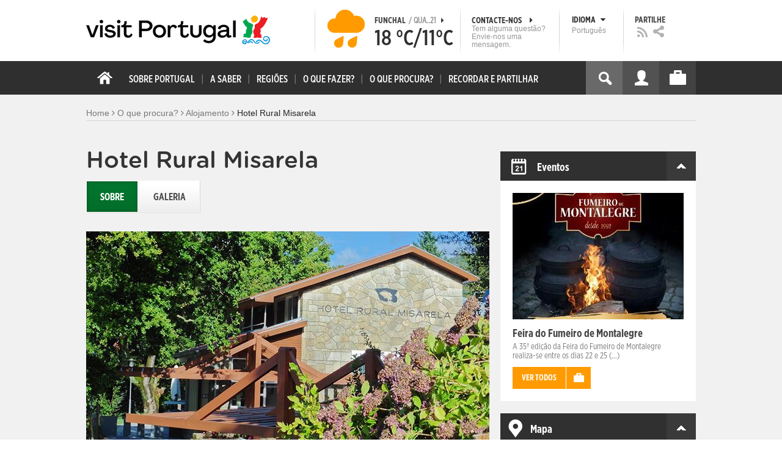

--- FILE ---
content_type: text/html; charset=utf-8
request_url: https://www.visitportugal.com/pt-pt/content/hotel-rural-misarela
body_size: 27052
content:
<!DOCTYPE html>
<html lang="pt-pt" dir="ltr" prefix="fb: http://www.facebook.com/2008/fbml og: http://ogp.me/ns# content: http://purl.org/rss/1.0/modules/content/ dc: http://purl.org/dc/terms/ foaf: http://xmlns.com/foaf/0.1/ rdfs: http://www.w3.org/2000/01/rdf-schema# sioc: http://rdfs.org/sioc/ns# sioct: http://rdfs.org/sioc/types# skos: http://www.w3.org/2004/02/skos/core# xsd: http://www.w3.org/2001/XMLSchema#">

<head>
  <link rel="shortcut icon" href="/sites/default/files/favicon_16.ico" type="image/x-icon" />
  <!--[if IE]><![endif]-->
<meta charset="utf-8" />
<link rel="dns-prefetch" href="//cdn.visitportugal.com" />
<link rel="preconnect" href="//cdn.visitportugal.com" />
<meta http-equiv="x-dns-prefetch-control" content="on" />
<link rel="dns-prefetch" href="//cdn.visitportugal.com" />
<!--[if IE 9]>
<link rel="prefetch" href="//cdn.visitportugal.com" />
<![endif]-->
<link href="https://www.visitportugal.com/pt-pt/content/hotel-rural-misarela" rel="alternate" hreflang="pt-pt" />
<link href="https://www.visitportugal.com/en/content/hotel-rural-misarela" rel="alternate" hreflang="en" />
<link href="https://www.visitportugal.com/es/content/hotel-rural-misarela" rel="alternate" hreflang="es" />
<link href="https://www.visitportugal.com/de/content/hotel-rural-misarela" rel="alternate" hreflang="de" />
<link href="https://www.visitportugal.com/fr/content/hotel-rural-misarela" rel="alternate" hreflang="fr" />
<link href="https://www.visitportugal.com/it/content/hotel-rural-misarela" rel="alternate" hreflang="it" />
<link href="https://www.visitportugal.com/nl/content/hotel-rural-misarela" rel="alternate" hreflang="nl" />
<link href="https://www.visitportugal.com/ru/content/hotel-rural-misarela" rel="alternate" hreflang="ru" />
<link href="https://www.visitportugal.com/ja/content/hotel-rural-misarela" rel="alternate" hreflang="ja" />
<link href="https://www.visitportugal.com/zh-hans/content/hotel-rural-misarela" rel="alternate" hreflang="zh-hans" />
<meta name="p:domain_verify" content="ee3bb3cf2c6500e993215bfc15794d75" />
<meta property="og:image" content="https://cdn.visitportugal.com/sites/default/files/styles/large/public/mediateca/Hotel%20Rural%20Misarela_660x371.jpg?itok=Ayq_CLAP" />
<meta property="og:image" content="https://cdn.visitportugal.com/sites/default/files/styles/large/public/mediateca/IMG_1070_660x371.jpg?itok=bE9Tgko_" />
<meta property="og:image" content="https://cdn.visitportugal.com/sites/default/files/styles/large/public/mediateca/IMG_1088-HDR_660x371.jpg?itok=MIfo_Jxt" />
<meta property="og:image" content="https://cdn.visitportugal.com/sites/default/files/styles/large/public/mediateca/IMG_1121-HDR_660x371.jpg?itok=GKXNK_p3" />
<meta property="og:image" content="https://cdn.visitportugal.com/sites/default/files/styles/large/public/mediateca/IMG_1210-HDR_660x371.jpg?itok=JBChBOes" />
<meta property="og:image" content="https://cdn.visitportugal.com/sites/default/files/styles/large/public/mediateca/IMG_1257-HDR_660x371.jpg?itok=AlvgL6rh" />
<meta property="og:image" content="https://cdn.visitportugal.com/sites/default/files/styles/large/public/mediateca/IMG_7409_660x371.jpg?itok=CXDC6JVS" />
<meta property="og:image" content="https://cdn.visitportugal.com/sites/default/files/styles/large/public/mediateca/IMG_7610_660x371.jpg?itok=XbL3L80G" />
<meta property="og:image" content="https://cdn.visitportugal.com/sites/default/files/styles/large/public/mediateca/IMG_7710_660x371.jpg?itok=ngg9MSjt" />
<meta property="og:image" content="https://cdn.visitportugal.com/sites/default/files/styles/large/public/mediateca/IMG_7720_660x371.jpg?itok=oks8eGHh" />
<link rel="shortcut icon" href="https://www.visitportugal.com/sites/default/files/favicon_16_0.ico?t97sb6" type="image/vnd.microsoft.icon" />
<meta name="description" content="Resultante da recuperação da antiga Pousada de Vila Nova, um projecto do Arquiteto Januário Godinho, no inicio dos anos 50 (1949-1950), o hotel tem 13 quartos, piscina exterior, restaurante (Ponte do Diabo), sala polivalente (cinema, reuniões, conferências), biblioteca, sala de estar com lareira e uma área exterior ajardinada com zonas de estadia. " />
<meta name="viewport" content="&amp;amp;lt;meta name=&amp;amp;quot;viewport&amp;amp;quot; content=&amp;amp;quot;width=device-width&amp;amp;quot;&amp;amp;gt;" />
<meta name="MobileOptimized" content="width" />
<meta name="HandheldFriendly" content="true" />
<meta name="keywords" content="portugal, mar, sol, praias, campo, restaurantes" />
<meta name="robots" content="follow, index" />
<meta name="apple-mobile-web-app-capable" content="yes" />
<meta name="generator" content="Drupal 7 (http://drupal.org)" />
<link rel="canonical" href="https://www.visitportugal.com/pt-pt/content/hotel-rural-misarela" />
<link rel="shortlink" href="https://www.visitportugal.com/pt-pt/node/402989" />
  <meta http-equiv="x-ua-compatible" content="IE=Edge"/>
  <meta name="viewport" content="width=device-width, initial-scale=1">
  <link type="text/css" rel="stylesheet" href="https://cdn.visitportugal.com/sites/default/files/advagg_css/css__fzMXlCMSDon9dr1Q1Cy8IL74KlTFR9G7wl3SNm9f3N4__jcA9tCwYYOfzH3bbwpJt8kFpi_XaOdGW-dCRasPf75E__cUtuZlh-F9Hs3j9jVaW4zJwaJYBJKrp5FYWVRpM4BOw.css" media="all" />
<link type="text/css" rel="stylesheet" href="https://cdn.visitportugal.com/sites/default/files/advagg_css/css__Awv_sNGG17iKe2AVD3vWznMTbv6woNs6MSTsPezR0AQ__8GBkuJf7nvPU4ITSffbn-Wq3Ek2dtr6HEwpM0E7MAAQ__cUtuZlh-F9Hs3j9jVaW4zJwaJYBJKrp5FYWVRpM4BOw.css" media="all" />
<link type="text/css" rel="stylesheet" href="https://cdn.visitportugal.com/sites/default/files/advagg_css/css__VZVAFrz_wWY0MqCrc083cG3gi2aKhPBxgQ5nrp2ntkY__ZAy_a_73lYli5zd0sUKAhndHewB5DG8B_DP7f4FKlUg__cUtuZlh-F9Hs3j9jVaW4zJwaJYBJKrp5FYWVRpM4BOw.css" media="screen, print" />
<link type="text/css" rel="stylesheet" href="https://cdn.visitportugal.com/sites/default/files/advagg_css/css__MC9mwt9prtQQ2OrEfc1nQ9Hya806dKgnAPg6rADX0UE__gA4RfQRIeA__lhFZUMkYvG5UgdK2Ug6OUTcEjlgBAME__cUtuZlh-F9Hs3j9jVaW4zJwaJYBJKrp5FYWVRpM4BOw.css" media="screen, print" />
<link type="text/css" rel="stylesheet" href="https://cdn.visitportugal.com/sites/default/files/advagg_css/css__8SurJDZRVJYKbCNswm6ziJsrpcpJOGcodsaUxSrHgPc__7KaWdXSHWzf2Ck748UZLMzzIaf7SsVeHNTxP-jE66hI__cUtuZlh-F9Hs3j9jVaW4zJwaJYBJKrp5FYWVRpM4BOw.css" media="screen, print" />
<link type="text/css" rel="stylesheet" href="https://cdn.visitportugal.com/sites/default/files/advagg_css/css__p-xpParwxSCnkBKKct9ToNGZc5RG_8arlPjleGmqIjY__hudbZ55jxsRy26pa2PUL_fYzAAXfJbxOcJJU8INkwps__cUtuZlh-F9Hs3j9jVaW4zJwaJYBJKrp5FYWVRpM4BOw.css" media="screen, print" />
<link type="text/css" rel="stylesheet" href="https://cdn.visitportugal.com/sites/default/files/advagg_css/css__30iNBS8C2XgDc7NBovDVxEhe8UOeHlDYGjDg6P-17fo__OvPnPQG54z_YtmtUEBgGiqdhQXqL4reWYUMvvpZejV8__cUtuZlh-F9Hs3j9jVaW4zJwaJYBJKrp5FYWVRpM4BOw.css" media="all" />
<link type="text/css" rel="stylesheet" href="https://cdn.visitportugal.com/sites/default/files/advagg_css/css__e07RrRDR2QeqhYuvkzD-Oua4xuZ8ApTiQIwelwZ2-UE__o44RhMTaB8IJk37Tasy_qvJ9gdDQibvnREyptQU1oNs__cUtuZlh-F9Hs3j9jVaW4zJwaJYBJKrp5FYWVRpM4BOw.css" media="all" />
<link type="text/css" rel="stylesheet" href="https://cdn.visitportugal.com/sites/default/files/advagg_css/css__UU9idMdMkesg_MeTQEkcDGocYu_kQtH2F0ZtK9xTObo__vI0LXvdvyHdRGW85VyDGB0-j8v4BfeFEKs-kt2TnRbA__cUtuZlh-F9Hs3j9jVaW4zJwaJYBJKrp5FYWVRpM4BOw.css" media="only screen" />
  <script type="text/javascript" src="https://cdn.visitportugal.com/sites/default/files/advagg_js/js__fn9yIqH1qJyuKGpc9TMSB0Ze_gXRuc0IQj_5hF4jWas__p8aNNKvPwWxpJYKHlTD56HtYQIP7sbj6yVzxBF3FRu4__cUtuZlh-F9Hs3j9jVaW4zJwaJYBJKrp5FYWVRpM4BOw.js"></script>
<script type="text/javascript" src="https://cdn.visitportugal.com/sites/default/files/advagg_js/js__9ici6QMeDS-cROq8R0RhuICsMGMP2wcJZNQQFsqQi44__Iojt8h-ZqDwQKkEdnmWu2V363enhwxN_P51PT64Bkhs__cUtuZlh-F9Hs3j9jVaW4zJwaJYBJKrp5FYWVRpM4BOw.js"></script>
<script type="text/javascript" src="https://cdn.visitportugal.com/sites/default/files/advagg_js/js__1EQrqF0xK1oOdXmfVgbw9rBqbQVr6ZNR7LIb6JDEoLc__NcbPgl6yce1cPkJcub1SVldKst10pVo0nN36XtkHZn8__cUtuZlh-F9Hs3j9jVaW4zJwaJYBJKrp5FYWVRpM4BOw.js"></script>
<script type="text/javascript" src="https://cdn.visitportugal.com/sites/default/files/advagg_js/js__vKzEN3sT2Zlc5-8WAu0e3GpBk2vMgUNy7zf75jD3cmo__qzbQaluBZSWbGaO1WG2HOgo5GZ9ZxMsH7FWymDzGipI__cUtuZlh-F9Hs3j9jVaW4zJwaJYBJKrp5FYWVRpM4BOw.js"></script>
<script type="text/javascript" src="https://cdn.visitportugal.com/sites/default/files/advagg_js/js__K5j6-B13Wx2j4QLm-EzKYWVIjmBWgDuEXFZ_q0kzWYs__QuXCYr1IF28__CPlMgCNtKes8iG0l4MEtjGkJ2shyyo__cUtuZlh-F9Hs3j9jVaW4zJwaJYBJKrp5FYWVRpM4BOw.js"></script>
<script type="text/javascript" src="https://cdn.visitportugal.com/sites/default/files/advagg_js/js__andsXMGAqhLqJiylK-z4VfAPP_J6W1r7m1MaEvWyvv4__UBl_sIHN700GNdrD-pLJK_P8cEcs358wO_wOxzbLOnc__cUtuZlh-F9Hs3j9jVaW4zJwaJYBJKrp5FYWVRpM4BOw.js"></script>
<script type="text/javascript" src="https://cdn.visitportugal.com/sites/default/files/advagg_js/js__yF_nKQ9Id2-3_femIE2agLpAmny1nWTXrFXjzNyH2fc__Ypg4epWtIuAVykuhNG8D_XqJEZDMbq2C78e-iJYSV-Q__cUtuZlh-F9Hs3j9jVaW4zJwaJYBJKrp5FYWVRpM4BOw.js"></script>
<script type="text/javascript" src="https://cdn.visitportugal.com/sites/default/files/advagg_js/js__7MPnDiy45uotk8zhjfdKxJXx7W_9N1MlyCEI6_COGl8__jfDpScR1G74kbSV1Hp1umpCQ76jbXXyKoy73lk8t8ak__cUtuZlh-F9Hs3j9jVaW4zJwaJYBJKrp5FYWVRpM4BOw.js"></script>
<script type="text/javascript">jQuery.extend(Drupal.settings,{"basePath":"\/","pathPrefix":"pt-pt\/","setHasJsCookie":0,"ajaxPageState":{"theme":"visitportugaltheme","theme_token":"ucx30oDNPyHRHdqsmAaf9wsNfHoE2GL2qhQjp4Hu-nY","css":{"modules\/system\/system.base.css":1,"modules\/system\/system.menus.css":1,"modules\/system\/system.messages.css":1,"modules\/system\/system.theme.css":1,"modules\/aggregator\/aggregator.css":1,"modules\/comment\/comment.css":1,"sites\/all\/modules\/date\/date_api\/date.css":1,"sites\/all\/modules\/date\/date_popup\/themes\/datepicker.1.7.css":1,"modules\/field\/theme\/field.css":1,"modules\/node\/node.css":1,"modules\/search\/search.css":1,"modules\/user\/user.css":1,"sites\/all\/modules\/views_slideshow_xtra\/views_slideshow_xtra_overlay\/css\/views_slideshow_xtra_overlay.css":1,"modules\/forum\/forum.css":1,"sites\/all\/modules\/views\/css\/views.css":1,"sites\/all\/modules\/ctools\/css\/ctools.css":1,"sites\/all\/modules\/lightbox2\/css\/lightbox.css":1,"sites\/all\/modules\/video\/css\/video.css":1,"sites\/all\/modules\/hybridauth\/plugins\/icon_pack\/hybridauth_32\/hybridauth_32.css":1,"sites\/all\/modules\/hybridauth\/css\/hybridauth.css":1,"sites\/all\/modules\/hybridauth\/css\/hybridauth.modal.css":1,"sites\/all\/themes\/adaptivetheme\/at_core\/css\/at.layout.css":1,"sites\/all\/themes\/visitportugaltheme\/css\/loadfonts.css":1,"sites\/all\/themes\/visitportugaltheme\/css\/loadfontsie8.css":1,"sites\/all\/themes\/visitportugaltheme\/css\/global.base.css":1,"sites\/all\/themes\/visitportugaltheme\/css\/global.styles.css":1,"sites\/all\/themes\/visitportugaltheme\/css\/style.css":1,"sites\/all\/themes\/visitportugaltheme\/css\/modules\/footer.css":1,"sites\/all\/themes\/visitportugaltheme\/css\/modules\/menu.css":1,"sites\/all\/themes\/visitportugaltheme\/css\/components\/widgets.css":1,"sites\/all\/themes\/visitportugaltheme\/vendor\/jquery.ui\/jquery-ui-1.10.3.custom.min.css":1,"sites\/all\/themes\/visitportugaltheme\/vendor\/rcarousel.css":1,"sites\/all\/themes\/visitportugaltheme\/vendor\/bootstrap.css":1,"sites\/all\/themes\/visitportugaltheme\/vendor\/videojs\/video-js.css":1,"sites\/all\/themes\/visitportugaltheme\/vendor\/leaflet\/leaflet.css":1,"sites\/all\/themes\/visitportugaltheme\/vendor\/leaflet\/L.Control.Zoomslider.css":1,"sites\/all\/themes\/visitportugaltheme\/css\/custom\/register.css":1,"sites\/all\/themes\/visitportugaltheme\/css\/custom\/cookie-consent.css":1,"sites\/all\/themes\/visitportugaltheme\/css\/custom\/main_slideshow.css":1,"sites\/all\/themes\/visitportugaltheme\/css\/custom\/inner_slideshow.css":1,"sites\/all\/themes\/visitportugaltheme\/css\/custom\/lists.css":1,"sites\/all\/themes\/visitportugaltheme\/css\/custom\/detail.css":1,"sites\/all\/themes\/visitportugaltheme\/css\/custom\/trip-planner.css":1,"sites\/all\/themes\/visitportugaltheme\/css\/custom\/contact-form.css":1,"sites\/all\/themes\/visitportugaltheme\/css\/custom\/comments.css":1,"sites\/all\/themes\/visitportugaltheme\/css\/custom\/links_relacionados.css":1,"sites\/all\/themes\/visitportugaltheme\/css\/custom\/solr_search.css":1,"sites\/all\/themes\/visitportugaltheme\/css\/custom\/custom-forms.css":1,"sites\/all\/themes\/visitportugaltheme\/css\/custom\/chat.css":1,"sites\/all\/themes\/visitportugaltheme\/css\/custom\/related_links.css":1,"sites\/all\/themes\/visitportugaltheme\/css\/custom\/temp.css":1,"sites\/all\/themes\/visitportugaltheme\/css\/custom\/perfil.css":1,"sites\/all\/themes\/visitportugaltheme\/css\/custom\/pagina_nao_encontrada.css":1,"sites\/all\/themes\/visitportugaltheme\/css\/custom\/trip_planner_overlay.css":1,"sites\/all\/themes\/visitportugaltheme\/css\/custom\/explorar_portugal.css":1,"sites\/all\/themes\/visitportugaltheme\/css\/custom\/reviews.css":1,"sites\/all\/themes\/visitportugaltheme\/css\/custom\/brochuras-personalizadas.css":1,"sites\/all\/themes\/visitportugaltheme\/css\/custom\/visitWidget.css":1,"sites\/all\/themes\/visitportugaltheme\/css\/custom\/exposed-filters.css":1,"sites\/all\/themes\/visitportugaltheme\/css\/custom\/widget_destinos.css":1,"sites\/all\/themes\/visitportugaltheme\/css\/custom\/print-pages.css":1,"sites\/all\/themes\/visitportugaltheme\/css\/custom\/weather.css":1,"sites\/all\/themes\/visitportugaltheme\/css\/custom\/passatempos.css":1,"sites\/all\/themes\/visitportugaltheme\/css\/custom\/relatorios.css":1,"sites\/all\/themes\/visitportugaltheme\/css\/custom\/newslettervp.css":1,"sites\/all\/themes\/visitportugaltheme\/vendor\/fontawesome\/css\/font-awesome.css":1,"sites\/all\/themes\/visitportugaltheme\/vendor\/fontawesome\/css\/font-awesome-ie7.min.css":1,"public:\/\/adaptivetheme\/visitportugaltheme_files\/visitportugaltheme.default.layout.css":1,"public:\/\/adaptivetheme\/visitportugaltheme_files\/visitportugaltheme.responsive.layout.css":1,"public:\/\/adaptivetheme\/visitportugaltheme_files\/visitportugaltheme.fonts.css":1,"public:\/\/adaptivetheme\/visitportugaltheme_files\/visitportugaltheme.responsive.styles.css":1},"js":{"sites\/all\/modules\/jquery_update\/replace\/jquery\/1.10\/myjquery.min.js":1,"misc\/drupal.js":1,"sites\/all\/modules\/jquery_update\/replace\/ui\/external\/jquery.cookie.js":1,"sites\/all\/modules\/views_slideshow_xtra\/views_slideshow_xtra_overlay\/js\/views_slideshow_xtra_overlay.js":1,"public:\/\/languages\/pt-pt_g3FLWeTlyUCjQcDoQjmbZsmjvCGrwmB2T55PBgh1dCQ.js":1,"sites\/all\/modules\/lightbox2\/js\/lightbox.js":1,"sites\/all\/modules\/video\/js\/video.js":1,"sites\/all\/modules\/hybridauth\/js\/hybridauth.modal.js":1,"sites\/all\/modules\/hybridauth\/js\/hybridauth.onclick.js":1,"sites\/all\/themes\/visitportugaltheme\/vendor\/jquery.ui.core.js":1,"sites\/all\/themes\/visitportugaltheme\/vendor\/jquery.ui.widget.js":1,"sites\/all\/themes\/visitportugaltheme\/vendor\/jquery.ui.tabs.js":1,"sites\/all\/themes\/visitportugaltheme\/vendor\/jquery.ui.button.js":1,"sites\/all\/themes\/visitportugaltheme\/vendor\/jquery.ui.menu.js":1,"sites\/all\/themes\/visitportugaltheme\/vendor\/jquery.ui.datepicker.js":1,"sites\/all\/themes\/visitportugaltheme\/vendor\/jquery.ui.dialog.js":1,"sites\/all\/themes\/visitportugaltheme\/vendor\/jquery.ui.position.js":1,"sites\/all\/themes\/visitportugaltheme\/vendor\/jquery.ui.progressbar.js":1,"sites\/all\/themes\/visitportugaltheme\/vendor\/jquery.ui.rcarousel.js":1,"sites\/all\/themes\/visitportugaltheme\/vendor\/jquery.ui.effects.js":1,"sites\/all\/themes\/visitportugaltheme\/vendor\/jquery.color-2.1.2.min.js":1,"sites\/all\/themes\/visitportugaltheme\/vendor\/jquery.livequery.min.js":1,"sites\/all\/themes\/visitportugaltheme\/vendor\/jquery-migrate-1.2.1.min.js":1,"sites\/all\/themes\/visitportugaltheme\/vendor\/jquery.screwdefaultbuttonsV2.min.js":1,"sites\/all\/themes\/visitportugaltheme\/vendor\/custom.modernizr.js":1,"sites\/all\/themes\/visitportugaltheme\/vendor\/bootstrap.js":1,"sites\/all\/themes\/visitportugaltheme\/vendor\/foundation.js":1,"sites\/all\/themes\/visitportugaltheme\/vendor\/foundation.forms.js":1,"sites\/all\/themes\/visitportugaltheme\/vendor\/videojs\/video.js":1,"sites\/all\/themes\/visitportugaltheme\/vendor\/leaflet\/leaflet.js":1,"sites\/all\/themes\/visitportugaltheme\/vendor\/leaflet\/leaflet.functionaltilelayer.js":1,"sites\/all\/themes\/visitportugaltheme\/vendor\/leaflet\/L.Control.Pan.js":1,"sites\/all\/themes\/visitportugaltheme\/vendor\/leaflet\/L.Control.Zoomslider.js":1,"sites\/all\/themes\/visitportugaltheme\/vendor\/leaflet\/LeafletHtmlIcon.js":1,"sites\/all\/themes\/visitportugaltheme\/scripts\/custom\/loadMainMenu.js":1,"sites\/all\/themes\/visitportugaltheme\/scripts\/custom\/loadtabs.js":1,"sites\/all\/themes\/visitportugaltheme\/scripts\/custom\/loadLanguageSwitcher.js":1,"sites\/all\/themes\/visitportugaltheme\/scripts\/custom\/slideshow.js":1,"sites\/all\/themes\/visitportugaltheme\/scripts\/custom\/icon_support.js":1,"sites\/all\/themes\/visitportugaltheme\/scripts\/custom\/main_menu.js":1,"sites\/all\/themes\/visitportugaltheme\/scripts\/custom\/main.js":1,"sites\/all\/themes\/visitportugaltheme\/scripts\/custom\/tiles.js":1,"sites\/all\/themes\/visitportugaltheme\/scripts\/custom\/main_page_block_animations.js":1,"sites\/all\/themes\/visitportugaltheme\/scripts\/custom\/trip_planner.js":1,"sites\/all\/themes\/visitportugaltheme\/scripts\/custom\/loadSobrePortugal.js":1,"sites\/all\/themes\/visitportugaltheme\/scripts\/custom\/loadRecordarPartilhar.js":1,"sites\/all\/themes\/visitportugaltheme\/scripts\/custom\/bannerResize.js":1,"sites\/all\/themes\/visitportugaltheme\/scripts\/custom\/contact-form.js":1,"sites\/all\/themes\/visitportugaltheme\/scripts\/custom\/comments.js":1,"sites\/all\/themes\/visitportugaltheme\/scripts\/custom\/links_relacionados.js":1,"sites\/all\/themes\/visitportugaltheme\/scripts\/custom\/form-validation.js":1,"sites\/all\/themes\/visitportugaltheme\/scripts\/custom\/addthisdef.js":1,"sites\/all\/themes\/visitportugaltheme\/scripts\/custom\/addtoalldef.js":1,"sites\/all\/themes\/visitportugaltheme\/scripts\/custom\/custom-search.js":1,"sites\/all\/themes\/visitportugaltheme\/scripts\/custom\/generic-tabs.js":1,"sites\/all\/themes\/visitportugaltheme\/scripts\/custom\/menuUrlFix.js":1,"sites\/all\/themes\/visitportugaltheme\/scripts\/custom\/thumbnailvideo.js":1,"sites\/all\/themes\/visitportugaltheme\/scripts\/custom\/perfil.js":1,"sites\/all\/themes\/visitportugaltheme\/scripts\/custom\/highlights_slideshow.js":1,"sites\/all\/themes\/visitportugaltheme\/scripts\/custom\/search.js":1,"sites\/all\/themes\/visitportugaltheme\/scripts\/custom\/login.js":1,"sites\/all\/themes\/visitportugaltheme\/scripts\/custom\/rp-forceLogin.js":1,"sites\/all\/themes\/visitportugaltheme\/scripts\/custom\/fix_sobre_portugal_slider.js":1,"sites\/all\/themes\/visitportugaltheme\/scripts\/custom\/trip_planner_overlay.js":1,"sites\/all\/themes\/visitportugaltheme\/scripts\/custom\/print_this.js":1,"sites\/all\/themes\/visitportugaltheme\/scripts\/custom\/explorar_portugal.js":1,"sites\/all\/themes\/visitportugaltheme\/scripts\/custom\/recordar_partilhar.js":1,"sites\/all\/themes\/visitportugaltheme\/scripts\/custom\/pois_atr.js":1,"sites\/all\/themes\/visitportugaltheme\/scripts\/custom\/cookies.js":1,"sites\/all\/themes\/visitportugaltheme\/scripts\/custom\/loadMainPage.js":1,"sites\/all\/themes\/visitportugaltheme\/scripts\/custom\/IPAutoComplete.js":1,"sites\/all\/themes\/visitportugaltheme\/scripts\/custom\/IPMaps.js":1,"sites\/all\/themes\/visitportugaltheme\/scripts\/custom\/widget_destinos.js":1,"sites\/all\/themes\/visitportugaltheme\/scripts\/custom\/weather.js":1,"sites\/all\/themes\/visitportugaltheme\/scripts\/custom\/passatempos.js":1,"sites\/all\/themes\/visitportugaltheme\/scripts\/custom\/relatorios.js":1,"sites\/all\/themes\/visitportugaltheme\/scripts\/custom\/newslettervp.js":1}},"lightbox2":{"rtl":"0","file_path":"\/(\\w\\w\/)public:\/","default_image":"\/sites\/all\/modules\/lightbox2\/images\/brokenimage.jpg","border_size":10,"font_color":"000","box_color":"fff","top_position":"","overlay_opacity":"0.8","overlay_color":"000","disable_close_click":1,"resize_sequence":0,"resize_speed":400,"fade_in_speed":400,"slide_down_speed":600,"use_alt_layout":0,"disable_resize":0,"disable_zoom":1,"force_show_nav":0,"show_caption":0,"loop_items":0,"node_link_text":"View Image Details","node_link_target":0,"image_count":"Image !current of !total","video_count":"Video !current of !total","page_count":"Page !current of !total","lite_press_x_close":"press \u003Ca href=\u0022#\u0022 onclick=\u0022hideLightbox(); return FALSE;\u0022\u003E\u003Ckbd\u003Ex\u003C\/kbd\u003E\u003C\/a\u003E to close","download_link_text":"","enable_login":false,"enable_contact":false,"keys_close":"c x 27","keys_previous":"p 37","keys_next":"n 39","keys_zoom":"z","keys_play_pause":"32","display_image_size":"original","image_node_sizes":"()","trigger_lightbox_classes":"","trigger_lightbox_group_classes":"","trigger_slideshow_classes":"","trigger_lightframe_classes":"","trigger_lightframe_group_classes":"","custom_class_handler":0,"custom_trigger_classes":"","disable_for_gallery_lists":true,"disable_for_acidfree_gallery_lists":true,"enable_acidfree_videos":true,"slideshow_interval":5000,"slideshow_automatic_start":true,"slideshow_automatic_exit":true,"show_play_pause":true,"pause_on_next_click":false,"pause_on_previous_click":true,"loop_slides":false,"iframe_width":600,"iframe_height":400,"iframe_border":1,"enable_video":0,"useragent":"Mozilla\/5.0 (Macintosh; Intel Mac OS X 10_15_7) AppleWebKit\/537.36 (KHTML, like Gecko) Chrome\/131.0.0.0 Safari\/537.36; ClaudeBot\/1.0; +claudebot@anthropic.com)"},"smart_ip":{"location":{"geoip_id":"7073","ip_ref":"57083942","country_code":"US","region":"Connecticut","city":"Fairfield","zip":"06828","latitude":"41.1412","longitude":"-73.2637","country":"Estados Unidos","region_code":"CT","source":"smart_ip","ip_address":"3.128.29.238","timestamp":1769039715,"is_eu_country":false,"is_gdpr_country":false}},"smart_ip_src":{"smart_ip":"smart_ip","geocoded_smart_ip":"geocoded_smart_ip","w3c":"w3c"},"better_exposed_filters":{"views":{"menu_encontre":{"displays":{"block":{"filters":[]}}},"menu_experiencias":{"displays":{"block":{"filters":[]}}},"comments_block":{"displays":{"comments":{"filters":[]}}},"widgets":{"displays":{"block_widgets_maps":{"filters":[]},"wdu":{"filters":[]}}}}},"addthis":{"widget_url":"https:\/\/s7.addthis.com\/js\/250\/addthis_widget.js#pubid=ra-51de8c982a714a54\u0026amp;amp;amp;async=1?async=1"},"urlIsAjaxTrusted":{"\/pt-pt\/search\/site":true}});</script>

  <title>Hotel Rural Misarela | www.visitportugal.com</title>
<script>
window.dataLayer = window.dataLayer || [];
</script>
</head>
<body class="html not-front not-logged-in no-sidebars page-node page-node- page-node-402989 node-type-turismo-espaco-rural i18n-pt-pt site-name-hidden" >

<!-- Google Tag Manager novo visitportugal.com-->
<noscript><iframe src="//www.googletagmanager.com/ns.html?id=GTM-PBPGKN"
style="display:none;visibility:hidden;height:0px;width:0px" title="gtm"></iframe></noscript>
  <!-- End Google Tag Manager -->
<!-- Google Tag Manager novo visitportugal.com-->
<script type="text/javascript">
if (document.domain == 'www.portugal.travel') {
  (function(i,s,o,g,r,a,m){i['GoogleAnalyticsObject']=r;i[r]=i[r]||function(){
  (i[r].q=i[r].q||[]).push(arguments)},i[r].l=1*new Date();a=s.createElement(o),
  m=s.getElementsByTagName(o)[0];a.async=1;a.src=g;m.parentNode.insertBefore(a,m)
  })(window,document,'script','https://www.google-analytics.com/analytics.js','ga');

  ga('create', 'UA-83806146-1', 'auto');
  ga('send', 'pageview');
} else {
  (function(w,d,s,l,i){w[l]=w[l]||[];w[l].push({'gtm.start':
  new Date().getTime(),event:'gtm.js'});var f=d.getElementsByTagName(s)[0],
  j=d.createElement(s),dl=l!='dataLayer'?'&l='+l:'';j.async=true;j.src=
  '//www.googletagmanager.com/gtm.js?id='+i+dl;f.parentNode.insertBefore(j,f);
  })(window,document,'script','dataLayer','GTM-PBPGKN');
}
</script>
  <!-- End Google Tag Manager -->
  <div id="skip-link">
    <a href="#main-content" class="element-invisible element-focusable">Passar para o conteúdo principal</a>
  </div>
    
<!--[if lte IE 8]>
<link rel="stylesheet" type="text/css" media="screen, projection"
      href="https://www.visitportugal.com/sites/all/themes/visitportugaltheme/css/custom/ie8fixes.css"/>
<![endif]-->




        <!-- region: Leaderboard -->
    
    <div id="header_wrapper" >

        <h1 class="hidden-main-sitename">www.visitportugal.com</h1> <!-- dont remove this line AA issues -->

        <header id="header" class="clearfix" role="banner">

                            <!-- start: Branding -->
                <div id="branding" class="branding-elements clearfix">

                                            <div id="logo">
                            <a href="/pt-pt" title="A página inicial"><img class="site-logo image-style-none" typeof="foaf:Image" src="https://cdn.visitportugal.com/sites/all/themes/visitportugaltheme/images/logo.png?t97sb6" alt="www.visitportugal.com" /></a>                        </div>
                    
                    <div id="header_options_wrapper">
                        <!-- meteo -->
                        <span class="header_separator meteo-separator"></span>
                        <div id="meteo_main">
                                                        <div id="meteo_main_icon" class="rain"
                                 title="Chuva">
                                <a href="/pt-pt/weather/"></a>
                            </div>
                            <div id="meteo_main_detalhes">
                                <span class="meteo_main_localidade header_title">Funchal                                    <span class="meteo_main_date"> / Qua..21                                        <i class="icon-caret-right"></i></span></span>
                                <span class="meteo_main_temp"
                                      title="18°C/11°C">18                                    °C/11°C</span>

                            </div>
                        </div>
                        <!-- fim meteo -->

                        <span class="header_separator"></span>

                        <!-- contacte-nos -->
                        <a id="contact-main" class="header_title"
                           href="https://www.visitportugal.com/pt-pt/contact">
                            <span class="contact-main-label"
                                  title="Contacte-nos">Contacte-nos                                <i class="icon-caret-right"></i></span>
              <span class="contact-main-text">
                Tem alguma questão?                Envie-nos uma mensagem.              </span>
                        </a>
                        <!-- fim contacte-nos -->

                        <span class="header_separator"></span>

                        <!-- idioma -->
                        <div id="idioma_main">
                            <div class="oe_wrapper">
                                <!--
                                  <div id="oe_overlay" class="oe_overlay"></div>
                                -->
                                <ul id="oe_menu" class="oe_menu">
                                    <!--
                      <li><a href="">LÍNGUA <img src="/sites/all/themes/visitportugaltheme/images/down_arrow.png?t97sb6" border="0" height="16px" width="16px" />                          <br>
                          Português                      </a>
                    -->
                                    <li>
                                        <a href="#" id="idioma_title" class="header_title">
                                            <span class="idioma_title_label"
                                                  title="Idioma">Idioma                                                <i class="icon-caret-down"></i></span>
                                            <span class="idioma_title_lang">Português</span>
                                        </a>

                                        <div class="idioma_subitems">
                                            <ul>
                                                <li>
                                                    <a href="https://www.visitportugal.com/pt-pt/node/402989" onclick="mygaevent_menu('IDIOMA','pt-pt')" >Português</a>
                                                </li>
                                                <li><a href="https://www.visitportugal.com/en/node/402989" onclick="mygaevent_menu('IDIOMA','en')" >English</a>
                                                </li>
                                                <li><a href="https://www.visitportugal.com/fr/node/402989" onclick="mygaevent_menu('IDIOMA','fr')" >Français</a>
                                                </li>
                                                <li><a href="https://www.visitportugal.com/es/node/402989" onclick="mygaevent_menu('IDIOMA','es')" >Español</a>
                                                </li>
                                                <li><a href="https://www.visitportugal.com/de/node/402989" onclick="mygaevent_menu('IDIOMA','de')" >Deutsch</a>
                                                </li>
                                                <li><a href="https://www.visitportugal.com/it/node/402989" onclick="mygaevent_menu('IDIOMA','it')" >Italiano</a>
                                                </li>
                                                <li>
                                                    <a href="https://www.visitportugal.com/nl/node/402989" onclick="mygaevent_menu('IDIOMA','nl')" >Nederlands</a>
                                                </li>
                                                <li><a href="https://www.visitportugal.com/ru/node/402989" onclick="mygaevent_menu('IDIOMA','ru')" >Русский</a>
                                                </li>
                                                <li><a href="https://www.visitportugal.com/ja/node/402989" onclick="mygaevent_menu('IDIOMA','ja')" >日本語</a></li>
                                                <li><a href="https://www.visitportugal.com/zh-hans/node/402989"  onclick="mygaevent_menu('IDIOMA','zh-hans')" 
                                                       style="border-bottom:none">简体中文</a></li>
                                            </ul>
                                        </div>
                                    </li>
                                </ul>
                            </div>
                        </div>
                        <!-- fim de idioma -->

                        <span class="header_separator"></span>

                        <!-- partilhe -->
                        <div id="partilhe_main">
                            <span class="partilhe_title header_title"
                                  title="Partilhe">Partilhe</span>
              <span>
			  <a href="https://www.visitportugal.com/pt-pt/feedRss" target="_blank" onclick="mygaevent_menu('Partilhe','feed')" >
                  <img src="/sites/all/themes/visitportugaltheme/images/rss_icon.png?t97sb6"  title="RSS" alt="RSS" /></a></span>
              <span>
        <a class="addthis_button" addthis:url="https://www.visitportugal.com/pt-pt/content/hotel-rural-misarela" onclick="my_partilhar_email(this)" href="javascript:void(0)">
                  <img src="/sites/all/themes/visitportugaltheme/images/share_icon.png?t97sb6" title="Partilhe" alt="Partilhe"></a></span>
               </div>
                        <!-- fim de partilhe-->
                    </div>


                                            <!-- start: Site name and Slogan hgroup -->
                        <hgroup class="element-invisible" id="name-and-slogan">

                                                            <!--<h1 class="element-invisible" id="site-name"><a href="/pt-pt" title="A página inicial">www.visitportugal.com</a></h1>-->
                            
                            
                        </hgroup><!-- /end #name-and-slogan -->
                    
                </div><!-- /end #branding -->
            
            <!-- region: Header -->
            
        </header>

    </div>

    <!-- Mobile Header -->    
    <div class="custom-mobile-header">
        <div class="mobile-icon-placeholder">
            <i class="icon-reorder"></i>
        </div>
        <div class="logo">
            <a href="https://www.visitportugal.com/pt-pt">
                <img class="site-logo image-style-none" typeof="foaf:Image" src="https://www.visitportugal.com/sites/all/themes/visitportugaltheme/images/visitportugallogo.png?t97sb6" alt="www.visitportugal.com">               
            </a>
        </div>
        <div class="mobile-icon-placeholder">
            <i class="icon-search"></i>
        </div>
        <div class="search-bar">
                        <form class="search-overlay-form" name="search-overlay-form" method="get"
                  action="https://www.visitportugal.com/pt-pt/search/site">
                <label for="search-overlay-search-text"
                       style="display: none">Pesquisa</label>
                <input class="search-overlay-search-text-mobile" type="text" id="search-overlay-search-text-mobile"
                       name="search-overlay-search-text"
                       placeholder="Pesquisa"/>
                <input type="submit" value="ok"/>
                <a href="https://www.visitportugal.com/pt-pt/search/site" class="advanced-search">Pesquisa avançada</a>
            </form>
        </div>
    </div>  

    <!-- Navigation elements -->
                <div
            id="primary-menu-bar-wrapper" >
            <div id="primary-menu-bar" class="nav clearfix"><nav  role="navigation" class="primary-menu-wrapper menu-wrapper clearfix"><h2 class="element-invisible">Menu principal</h2><ul class="menu primary-menu clearfix"><li class="menu-218 first"><a href="/pt-pt" title="Homepage"><i class="main-menu-icon" id="main-menu-home"></i></a></li><li class="menu-799"><a href="/pt-pt/sobre-portugal/biportugal" title="Sobre Portugal"><span id="sobre_portugal">Sobre Portugal</span><span class="separator">|</span></a></li><li class="menu-800"><a  title="A Saber"><span id="menu_novidades">A Saber</span><span class="separator">|</span></a></li><li class="menu-801"><a href="/pt-pt/destinos" title="Regiões"><span id="menu_destinos">Regiões</span><span class="separator">|</span></a></li><li class="menu-802"><a  title="O que fazer?"><span id="menu_experiencias">O que fazer?</span><span class="separator">|</span></a></li><li class="menu-803"><a  title="O que procura?"><span id="menu_encontre">O que procura?</span><span class="separator">|</span></a></li><li class="menu-804"><a href="/pt-pt/recordar-e-partilhar/imagens" title="Recordar e Partilhar"><span id="menu_recordar_e_partilhar">Recordar e Partilhar</span></a></li><li class="menu-808"><a href="/pt-pt/trip-planner" title="Planeamento/Veja os conteúdos que selecionou e crie o seu Plano ou a sua  Brochura"><i class="menu_icons" id="main-menu-trip"></i></a></li><li class="menu-807"><a href="/pt-pt/user" title="Registo/Perfil"><i class="menu_icons" id="main-menu-user"></i></a></li><li class="menu-806 last"><a href="/pt-pt/search/simple" title="Pesquisa"><i class="menu_icons" id="main-menu-search"></i></a></li></ul></nav></div>        </div>
        
        <!-- Mobile Menu Bar -->
        <div class="custom-mobile-menu">
            <ul class="items">                
                <li><i class="icon-remove"></i></li>
                <!-- Login and Trip plan options -->
                <div class="user-options">
                    <li class="custom-mobile-item user-login">
                        <i class="icon-user"></i>
                        <span class="title"></span>
                        <ul>
                            <li class="custom-mobile-li-login"></li>
                            <li class="custom-mobile-li-forget"></li>
                        </ul>
                    </li>
                    <li class="custom-mobile-item user-trip-plan">
                        <i class="icon-briefcase"></i>
                        <span class="title"></span>
                        <ul></ul>
                    </li>                                             
                </div>       
                <!-- Main options -->
                <div class="main-options"></div>
                <!-- Change language and share options -->
                <div class="other-options">
                    <li class="language-select select-wrapper">
                        <select>
                            <option value="">Idioma</option>
                        </select>
                    </li>
                    <li class="share-options select-wrapper">
                        <select>
                            <option>Partilhe</option>
                            <option value="rss">RSS</option>
                            <option value="addthis">Partilhe</option>
                            <option value="email">E-mail</option>
                        </select>
                    </li>
                    <form method="POST" action="/pt-pt/partilhar-por-email" name="hidden_partilhar_form" id="hidden_partilhar_form-mobile">
                        <input type="text" class="hidden" id="hidden_partilhar_title-mobile" name="hidden_partilhar_title">
                        <input type="text" class="hidden" id="hidden_partilhar_url-mobile" name="hidden_partilhar_url">
                        <input type="submit" class="hidden" id="hidden_partilhar_submit-mobile">
                    </form>
                </div>
            </ul>
        </div>

    
    
    <div id="node_details_tipology" class="hidden">
        N3    </div>
    <div id="node_details_nid" class="hidden">
        402989    </div>
    <div id="node_details_referal" class="hidden">
            </div>
    <div id="node_details_user_ip" ip="3.128.29.238" class="hidden">
        3.128.29.238    </div>
    <div id="node_details_source_url" class="hidden">
        node/402989    </div>
    <div id="node_details_user_id" class="hidden">
        0    </div>
    <div id="node_details_base_url" class="hidden">
        https://www.visitportugal.com    </div>
    <div id="my_bundle" class="hidden">
        turismo_espaco_rural    </div>
    <div id="my_nivel1" class="hidden">
            </div>

    <div class="perfil_language_code hidden">pt-pt</div>

    
    <!-- Main Slideshow-->
    
    <!-- Inner Slideshow-->
    
    <!-- Get the thumbnails for video-->
        <!-- End Main Slideshow-->

    <!-- Clippings -->
    
    <div style="position: relative;"></div>

    <div id="page" class="container page">


        
        <!-- Breadcrumbs -->
                                    <div
                    class="breadcrumb-container" >
                    <div class="breadcrumb-inner">
						<a href="/pt-pt" id="custom-breadcrumbs-home" title="Home">Home</a> 
						<i class="icon-angle-right"></i> 
						<a title="O que procura?">O que procura?</a> 
						<i class="icon-angle-right"></i> 
						<a href="/pt-pt/encontre-tipo?context=490" title="Alojamento">Alojamento</a> 
						<i class="icon-angle-right"></i> Hotel Rural Misarela          
						<hr>
        			</div>                </div>
                    
        
        <!-- Messages and Help -->
                <div class="messages-container">
            <div class="messages-inner">
                            </div>
        </div>
        
        
        <!-- region: Secondary Content -->
    
        <div id="columns" class="columns clearfix">
            <div id="content-column" class="content-column" role="main">
                <div class="content-inner">

                    <!-- region: Highlighted -->
                    
                    <section id="main-content">

                    


                                            <header id="main-content-header" class="clearfix">

                            
                                                                                        
                        </header>
                    
                    <!-- region: Facets -->
                                        <!-- <div class="filter-left-panel-search"> -->
                                        <!-- </div> -->
                    
                    
                    <!-- region: Main Content -->

                                            <div id="content" class="region main-content ">
                            <div id="block-system-main" class="block block-system no-title" >  
  
  
<div class="poi-detail-main-container">
	<div class="detail-header-name">
				<h1>Hotel Rural Misarela</h1>
	</div>


	<!-- Edit button -->


	<!-- Selection menu -->
	<div class="poi-detail-header-menu-wrapper">
		<div class="poi-detail-header-menu-wrapper-inner">
			<div>
				<a href="#" class="poi-detail-header-menu-element active" rel="sobre">Sobre</a>
									<a href="#" class="poi-detail-header-menu-element" rel="galeria">Galeria</a>
								                			</div>
		</div>
	</div>

	<!-- Section Sobre -->
	<div class="detail-section section-sobre">
		<div class="detail-highlight-image">

																									
								<div>
									<img src='https://cdn.visitportugal.com/sites/default/files/styles/encontre_detalhe_poi_destaque/public/mediateca/Hotel%20Rural%20Misarela_660x371.jpg?itok=fs8HLVgQ' title = "Hotel Rural Misarela"  alt = "Hotel Rural Misarela" />
								</div>
																</div>

		<div class="detail-name">
			Hotel Rural Misarela		</div>


		
					<div class="classificacao-poi">

									<div class="detail-description">
						Tipo de Alojamento					</div>
					<div class="detail-description-text">
						Turismo no Espaço Rural					</div>
					<div class="clearfix"></div>
				
									<div class="detail-description">
						Categoria:					</div>
					<div class="detail-description-text">
						Hotel Rural					</div>
					<div class="clearfix"></div>
													<div class="detail-description">
						Classificação:					</div>
					<div class="detail-description-text">
						****					</div>
					<div class="clearfix"></div>
							</div>

		
		

					<div class="detail-description">
								
				<p>Resultante da recuperação da antiga Pousada de Vila Nova, um projecto do Arquiteto Januário Godinho, no inicio dos anos 50 (1949-1950), o hotel tem 13 quartos, piscina exterior, restaurante (Ponte do Diabo), sala polivalente (cinema, reuniões, conferências), biblioteca, sala de estar com lareira e uma área exterior ajardinada com zonas de estadia.</p><p>&nbsp;</p>			</div>
		



		<div class="detail-logo-image">
				</div>

		<div class="clearfix"></div>


		<!-- Datas Eventos -->
		

		<div class="detail-location-n-contact-label">
							Contactos				</div>

					<div class="detail-location-n-contact-section">
				<div class="detail-location-n-contact-group">
					<div class="detail-location-n-contact-item">
					<br>					</div>
				</div>
			</div>
		
		<!-- Country section -->
		
		
		<!-- Address section -->
				<div class="detail-location-n-contact-section">
			<div class="detail-location-n-contact-group">
				<div class="detail-label" style = "vertical-align: top;">
					Morada: 				</div>
				<div class="detail-location-n-contact-item">
					Rua da Pousada nº 1 - Ferral <br>5470-122 Montalegre				</div>
			</div>
		</div>
		
		<!-- descritivo auxiliar -->
				
		<!-- Phone and Fax section -->
				<div class="detail-location-n-contact-section">
						<div class="detail-location-n-contact-group">
				<div class="detail-label">
					Telefone: 				</div>
				<div class="detail-location-n-contact-item">
					+351 253 759 010				</div>
			</div>
			
					</div>
		
		<!-- Email and Website section -->
					<div class="detail-location-n-contact-section">
									<div class="detail-location-n-contact-group">
						<div class="detail-label">
							E-mail:						</div>
						<div class="detail-location-n-contact-item">
																<a href="mailto:misarela@misarela.com">misarela@misarela.com</a>
													</div>
					</div>
				
								<div class="detail-location-n-contact-group">
					<div class="detail-label" style="float:left;">
						Website: 					</div>
					<div class="detail-location-n-contact-item" style="margin-left:105px; display:block;">
											<a href="http://www.misarela.com" target="_blank">http://www.misarela.com</a></br>
					
					</div>
				</div>
				
								<div class="detail-location-n-contact-group">
					<div class="detail-label" style="float:left;">
						Redes Sociais:					</div>
					<div class="detail-location-n-contact-item" style="margin-left:105px; display:block;">
											<a href="https://pt-pt.facebook.com/hotelmisarela/" target="_blank">https://pt-pt.facebook.com/hotelmisarela/</a><br>
					
					</div>
				</div>
							</div>
		
				<!-- Reservas/BookNow-->
		<div class="clearfix" style="margin-bottom:30px"></div>
		<div class="ondecomer_ondedormir"><a href="https://www.misarela.com/pt/reservar" target="_blank" title="Reservas">Reservas</a></div>
		<div class="clearfix" style="margin-bottom:10px"></div>
		
	</div>
	<!-- Fim Section Sobre -->

	<!-- Galeria -->
			<div class="detail-section section-galeria hidden">
			
			<div class="destino-galeria-detalhes-container">
								<div class="destino-galeria-detalhes">
					<div class="destino-galeria-detalhes-imagem">
													<img src="https://cdn.visitportugal.com/sites/default/files/styles/destinos_galeria/public/mediateca/IMG_1070_660x371.jpg?itok=MPLiQkDg" title="Hotel Rural Misarela" alt="Hotel Rural Misarela">
						
						
					</div>

					

					<div class="destino-galeria-detalhes-title">
						Hotel Rural Misarela					</div>

					<div class="destino-galeria-detalhes-descricao">
											</div>

					<div id="destino-galeria-detalhes-b">
						<div class="destino-galeria-detalhes-buttons">

							<div class="novo-know-more-destinos-galeria">
								<a class="node" href="/node/">Saiba mais									<span class="novo-know-more-btn" style="background: url(https://www.visitportugal.com/sites/all/themes/visitportugaltheme/images/seta_verdeescuro.png) 50% no-repeat;">&nbsp&nbsp</span></a>
																	<a class="detail-button-icon-only addthis_button" href="javascript:void(0)" onclick="my_partilhar_email(this)" addthis:url="https://cdn.visitportugal.com/sites/default/files/styles/destinos_galeria/public/mediateca/IMG_1070_660x371.jpg?itok=MPLiQkDg" title="Partilhe"><span class="detail-share-icon"></span></a>
															</div>

						</div>
					</div>
				</div>

				<hr class="slim-divider" />

				<input id="nitems6" type="hidden" value="9" />
				<div class="destinos_galeria_slide_banner" style="position:relative; margin-top: 30px; margin-bottom: 30px;">
					<div class="destinos-galeria-options-slider">
													<div class="sob_port_thumb_dest_gal">
																<!-- <div class="destinos_galeria_thumb_image" style="background-image: url('https://cdn.visitportugal.com/sites/default/files/styles/destinos_galeria_thumbs/public/mediateca/IMG_1070_660x371.jpg?itok=Seyh28TL')"> -->
								<div class="destinos_galeria_thumb_image">
									<img src="https://cdn.visitportugal.com/sites/default/files/styles/destinos_galeria_thumbs/public/mediateca/IMG_1070_660x371.jpg?itok=Seyh28TL" title="Hotel Rural Misarela" alt="Hotel Rural Misarela">
								</div>
																								<div class="sob_port_thumb_desc">
									<span>Hotel Rural Misarela</span>
								</div>
								
								<input id="nid" type="hidden" value=""/>
								<input id="title" type="hidden" value="Hotel Rural Misarela"/>
								<input id="imagem" type="hidden" value="https://cdn.visitportugal.com/sites/default/files/styles/destinos_galeria/public/mediateca/IMG_1070_660x371.jpg?itok=MPLiQkDg"/>
								<input id="descricao" type="hidden" value=""/>
								<input id="video" type="hidden" value=""/>
								<input id="video_type" type="hidden" value=""/>
								<input id="image_title" type="hidden" value="Hotel Rural Misarela"/>
								<input id="image_local" type="hidden" value=""/>
								<input id="image_author" type="hidden" value=""/>
								<input id="image_tooltip" type="hidden" value=""/>

								
							</div>
													<div class="sob_port_thumb_dest_gal">
																<!-- <div class="destinos_galeria_thumb_image" style="background-image: url('https://cdn.visitportugal.com/sites/default/files/styles/destinos_galeria_thumbs/public/mediateca/IMG_1088-HDR_660x371.jpg?itok=NqTXqRhK')"> -->
								<div class="destinos_galeria_thumb_image">
									<img src="https://cdn.visitportugal.com/sites/default/files/styles/destinos_galeria_thumbs/public/mediateca/IMG_1088-HDR_660x371.jpg?itok=NqTXqRhK" title="Hotel Rural Misarela" alt="Hotel Rural Misarela">
								</div>
																								<div class="sob_port_thumb_desc">
									<span>Hotel Rural Misarela</span>
								</div>
								
								<input id="nid" type="hidden" value=""/>
								<input id="title" type="hidden" value="Hotel Rural Misarela"/>
								<input id="imagem" type="hidden" value="https://cdn.visitportugal.com/sites/default/files/styles/destinos_galeria/public/mediateca/IMG_1088-HDR_660x371.jpg?itok=L372mONe"/>
								<input id="descricao" type="hidden" value=""/>
								<input id="video" type="hidden" value=""/>
								<input id="video_type" type="hidden" value=""/>
								<input id="image_title" type="hidden" value="Hotel Rural Misarela"/>
								<input id="image_local" type="hidden" value=""/>
								<input id="image_author" type="hidden" value=""/>
								<input id="image_tooltip" type="hidden" value=""/>

								
							</div>
													<div class="sob_port_thumb_dest_gal">
																<!-- <div class="destinos_galeria_thumb_image" style="background-image: url('https://cdn.visitportugal.com/sites/default/files/styles/destinos_galeria_thumbs/public/mediateca/IMG_1121-HDR_660x371.jpg?itok=b2m61Xko')"> -->
								<div class="destinos_galeria_thumb_image">
									<img src="https://cdn.visitportugal.com/sites/default/files/styles/destinos_galeria_thumbs/public/mediateca/IMG_1121-HDR_660x371.jpg?itok=b2m61Xko" title="Hotel Rural Misarela" alt="Hotel Rural Misarela">
								</div>
																								<div class="sob_port_thumb_desc">
									<span>Hotel Rural Misarela</span>
								</div>
								
								<input id="nid" type="hidden" value=""/>
								<input id="title" type="hidden" value="Hotel Rural Misarela"/>
								<input id="imagem" type="hidden" value="https://cdn.visitportugal.com/sites/default/files/styles/destinos_galeria/public/mediateca/IMG_1121-HDR_660x371.jpg?itok=WYbyJA24"/>
								<input id="descricao" type="hidden" value=""/>
								<input id="video" type="hidden" value=""/>
								<input id="video_type" type="hidden" value=""/>
								<input id="image_title" type="hidden" value="Hotel Rural Misarela"/>
								<input id="image_local" type="hidden" value=""/>
								<input id="image_author" type="hidden" value=""/>
								<input id="image_tooltip" type="hidden" value=""/>

								
							</div>
													<div class="sob_port_thumb_dest_gal">
																<!-- <div class="destinos_galeria_thumb_image" style="background-image: url('https://cdn.visitportugal.com/sites/default/files/styles/destinos_galeria_thumbs/public/mediateca/IMG_1210-HDR_660x371.jpg?itok=bGtmRtVH')"> -->
								<div class="destinos_galeria_thumb_image">
									<img src="https://cdn.visitportugal.com/sites/default/files/styles/destinos_galeria_thumbs/public/mediateca/IMG_1210-HDR_660x371.jpg?itok=bGtmRtVH" title="Hotel Rural Misarela" alt="Hotel Rural Misarela">
								</div>
																								<div class="sob_port_thumb_desc">
									<span>Hotel Rural Misarela</span>
								</div>
								
								<input id="nid" type="hidden" value=""/>
								<input id="title" type="hidden" value="Hotel Rural Misarela"/>
								<input id="imagem" type="hidden" value="https://cdn.visitportugal.com/sites/default/files/styles/destinos_galeria/public/mediateca/IMG_1210-HDR_660x371.jpg?itok=Lelm9QVm"/>
								<input id="descricao" type="hidden" value=""/>
								<input id="video" type="hidden" value=""/>
								<input id="video_type" type="hidden" value=""/>
								<input id="image_title" type="hidden" value="Hotel Rural Misarela"/>
								<input id="image_local" type="hidden" value=""/>
								<input id="image_author" type="hidden" value=""/>
								<input id="image_tooltip" type="hidden" value=""/>

								
							</div>
													<div class="sob_port_thumb_dest_gal">
																<!-- <div class="destinos_galeria_thumb_image" style="background-image: url('https://cdn.visitportugal.com/sites/default/files/styles/destinos_galeria_thumbs/public/mediateca/IMG_1257-HDR_660x371.jpg?itok=Ido6e6pQ')"> -->
								<div class="destinos_galeria_thumb_image">
									<img src="https://cdn.visitportugal.com/sites/default/files/styles/destinos_galeria_thumbs/public/mediateca/IMG_1257-HDR_660x371.jpg?itok=Ido6e6pQ" title="Hotel Rural Misarela" alt="Hotel Rural Misarela">
								</div>
																								<div class="sob_port_thumb_desc">
									<span>Hotel Rural Misarela</span>
								</div>
								
								<input id="nid" type="hidden" value=""/>
								<input id="title" type="hidden" value="Hotel Rural Misarela"/>
								<input id="imagem" type="hidden" value="https://cdn.visitportugal.com/sites/default/files/styles/destinos_galeria/public/mediateca/IMG_1257-HDR_660x371.jpg?itok=ONZClPnT"/>
								<input id="descricao" type="hidden" value=""/>
								<input id="video" type="hidden" value=""/>
								<input id="video_type" type="hidden" value=""/>
								<input id="image_title" type="hidden" value="Hotel Rural Misarela"/>
								<input id="image_local" type="hidden" value=""/>
								<input id="image_author" type="hidden" value=""/>
								<input id="image_tooltip" type="hidden" value=""/>

								
							</div>
													<div class="sob_port_thumb_dest_gal">
																<!-- <div class="destinos_galeria_thumb_image" style="background-image: url('https://cdn.visitportugal.com/sites/default/files/styles/destinos_galeria_thumbs/public/mediateca/IMG_7409_660x371.jpg?itok=lap28WMN')"> -->
								<div class="destinos_galeria_thumb_image">
									<img src="https://cdn.visitportugal.com/sites/default/files/styles/destinos_galeria_thumbs/public/mediateca/IMG_7409_660x371.jpg?itok=lap28WMN" title="Hotel Rural Misarela" alt="Hotel Rural Misarela">
								</div>
																								<div class="sob_port_thumb_desc">
									<span>Hotel Rural Misarela</span>
								</div>
								
								<input id="nid" type="hidden" value=""/>
								<input id="title" type="hidden" value="Hotel Rural Misarela"/>
								<input id="imagem" type="hidden" value="https://cdn.visitportugal.com/sites/default/files/styles/destinos_galeria/public/mediateca/IMG_7409_660x371.jpg?itok=Y7BvAhUu"/>
								<input id="descricao" type="hidden" value=""/>
								<input id="video" type="hidden" value=""/>
								<input id="video_type" type="hidden" value=""/>
								<input id="image_title" type="hidden" value="Hotel Rural Misarela"/>
								<input id="image_local" type="hidden" value=""/>
								<input id="image_author" type="hidden" value=""/>
								<input id="image_tooltip" type="hidden" value=""/>

								
							</div>
													<div class="sob_port_thumb_dest_gal">
																<!-- <div class="destinos_galeria_thumb_image" style="background-image: url('https://cdn.visitportugal.com/sites/default/files/styles/destinos_galeria_thumbs/public/mediateca/IMG_7610_660x371.jpg?itok=vEO6F4oO')"> -->
								<div class="destinos_galeria_thumb_image">
									<img src="https://cdn.visitportugal.com/sites/default/files/styles/destinos_galeria_thumbs/public/mediateca/IMG_7610_660x371.jpg?itok=vEO6F4oO" title="Hotel Rural Misarela" alt="Hotel Rural Misarela">
								</div>
																								<div class="sob_port_thumb_desc">
									<span>Hotel Rural Misarela</span>
								</div>
								
								<input id="nid" type="hidden" value=""/>
								<input id="title" type="hidden" value="Hotel Rural Misarela"/>
								<input id="imagem" type="hidden" value="https://cdn.visitportugal.com/sites/default/files/styles/destinos_galeria/public/mediateca/IMG_7610_660x371.jpg?itok=vflR_Amq"/>
								<input id="descricao" type="hidden" value=""/>
								<input id="video" type="hidden" value=""/>
								<input id="video_type" type="hidden" value=""/>
								<input id="image_title" type="hidden" value="Hotel Rural Misarela"/>
								<input id="image_local" type="hidden" value=""/>
								<input id="image_author" type="hidden" value=""/>
								<input id="image_tooltip" type="hidden" value=""/>

								
							</div>
													<div class="sob_port_thumb_dest_gal">
																<!-- <div class="destinos_galeria_thumb_image" style="background-image: url('https://cdn.visitportugal.com/sites/default/files/styles/destinos_galeria_thumbs/public/mediateca/IMG_7710_660x371.jpg?itok=jzfs7zg6')"> -->
								<div class="destinos_galeria_thumb_image">
									<img src="https://cdn.visitportugal.com/sites/default/files/styles/destinos_galeria_thumbs/public/mediateca/IMG_7710_660x371.jpg?itok=jzfs7zg6" title="Hotel Rural Misarela" alt="Hotel Rural Misarela">
								</div>
																								<div class="sob_port_thumb_desc">
									<span>Hotel Rural Misarela</span>
								</div>
								
								<input id="nid" type="hidden" value=""/>
								<input id="title" type="hidden" value="Hotel Rural Misarela"/>
								<input id="imagem" type="hidden" value="https://cdn.visitportugal.com/sites/default/files/styles/destinos_galeria/public/mediateca/IMG_7710_660x371.jpg?itok=0bIkpVCK"/>
								<input id="descricao" type="hidden" value=""/>
								<input id="video" type="hidden" value=""/>
								<input id="video_type" type="hidden" value=""/>
								<input id="image_title" type="hidden" value="Hotel Rural Misarela"/>
								<input id="image_local" type="hidden" value=""/>
								<input id="image_author" type="hidden" value=""/>
								<input id="image_tooltip" type="hidden" value=""/>

								
							</div>
													<div class="sob_port_thumb_dest_gal">
																<!-- <div class="destinos_galeria_thumb_image" style="background-image: url('https://cdn.visitportugal.com/sites/default/files/styles/destinos_galeria_thumbs/public/mediateca/IMG_7720_660x371.jpg?itok=wSd8VbP4')"> -->
								<div class="destinos_galeria_thumb_image">
									<img src="https://cdn.visitportugal.com/sites/default/files/styles/destinos_galeria_thumbs/public/mediateca/IMG_7720_660x371.jpg?itok=wSd8VbP4" title="Hotel Rural Misarela" alt="Hotel Rural Misarela">
								</div>
																								<div class="sob_port_thumb_desc">
									<span>Hotel Rural Misarela</span>
								</div>
								
								<input id="nid" type="hidden" value=""/>
								<input id="title" type="hidden" value="Hotel Rural Misarela"/>
								<input id="imagem" type="hidden" value="https://cdn.visitportugal.com/sites/default/files/styles/destinos_galeria/public/mediateca/IMG_7720_660x371.jpg?itok=xeNM6duy"/>
								<input id="descricao" type="hidden" value=""/>
								<input id="video" type="hidden" value=""/>
								<input id="video_type" type="hidden" value=""/>
								<input id="image_title" type="hidden" value="Hotel Rural Misarela"/>
								<input id="image_local" type="hidden" value=""/>
								<input id="image_author" type="hidden" value=""/>
								<input id="image_tooltip" type="hidden" value=""/>

								
							</div>
											</div>
						<a href="#" class="ui-carousel-prev-dgaleria"><img src="https://cdn.visitportugal.com/sites/all/themes/visitportugaltheme/images/cinza_gorda_esq.png" title="Anterior" alt="Anterior" /></a>
						<a href="#" class="ui-carousel-next-dgaleria"><img src="https://cdn.visitportugal.com/sites/all/themes/visitportugaltheme/images/cinza_gorda_dir.png" title="Próxima" alt="Próxima" /></a>
				</div>
							</div>
			<hr class="fat-divider" style="margin-bottom: 30px;" />
		</div>
		<!-- Fim Galeria -->

	<!-- Inicio Opinião do Utilizador -->
	<div class="detail-section section-opiniao hidden">
		<div class="lang hidden">pt-pt</div>
		<div class="detail-name">
			A opinião dos utilizadores		</div>
		<div class="subtitulo-opiniao-utilizador">
					</div>
		<div class="node-comments-wrapper comments">
						<hr class="fat-divider" />
		</div>

		<h2 class="form-titles node-comment-form-title">A sua opinião</h2>

					<div class="info-alt info-alt-rp-nodes">
				Para comentar é necessário efetuar o login.			</div>
			</div>
	<!-- FIM Opiniao do Utilizador -->

	<br>

		<div class="buttons-section">

		<!-- Barra Atalhos -->
		

		<!-- Fim Barra Atalhos -->

		

		<div class="view-map-button-container">
    		<a href="#" class="detail-button-text">Ver mapa</a>
    	</div>

    	<div class="print-n-share-button-container">
				<a href="https://www.visitportugal.com/pt-pt/print/poi/402989" target="_blank" onclick="mygaevent_printme('https://www.visitportugal.com/pt-pt/print/poi/402989')" class="detail-button-icon-only e-bgc" title="Imprimir"><span class="detail-print-icon"></span></a>

							<a href="/trip-planner/add/402989" class="detail-button-icon-only e-bgc trip-planner-add" title="Adicionar ao Planeamento"><span class="detail-trip-icon"></span></a>
			
    		
    		
    			<a class="detail-button-icon-only e-bgc addthis_button" href="javascript:void(0)" onclick="my_partilhar_email(this)" addthis:url="https://www.visitportugal.com/pt-pt/content/hotel-rural-misarela" title="Partilhe"><span class="detail-share-icon"></span></a>
    		    	</div>

	  





	</div>
	<div class="clearfix" style="margin-bottom:20px"></div>


<!-- Attributes -->
		<div id="jtabs" class="sobre-portugal-block-narrow tabs-nodes-allpois">
		<ul>
						
				<li><a href="#attr-tabs-1" class="top-tab-nodes-allpois">Caraterísticas e Serviços</a></li>
						
				<li><a href="#attr-tabs-2" class="top-tab-nodes-allpois">Serviços e equipamentos no quarto</a></li>
						
				<li><a href="#attr-tabs-3" class="top-tab-nodes-allpois">Horários</a></li>
						
				<li><a href="#attr-tabs-4" class="top-tab-nodes-allpois">Acessos</a></li>
						
				<li><a href="#attr-tabs-5" class="top-tab-nodes-allpois">Acessibilidade</a></li>
						
				<li><a href="#attr-tabs-6" class="top-tab-nodes-allpois">Pagamentos</a></li>
						
				<li><a href="#attr-tabs-7" class="top-tab-nodes-allpois">Outras Informações</a></li>
				</ul>

					<div id="attr-tabs-1">
				
								


																		
																				<div class = 'poi_attr'>
												Gay Friendly											</div>
									
									<div class = 'poi_attr'>


																			</div>
									<div class ="clearfix"></div>
								
								
								
								
								


																		
																				<div class = 'poi_attr'>
												Número de camas											</div>
									
									<div class = 'poi_attr'>


										: 26									</div>
									<div class ="clearfix"></div>
								
								
								


																		
																				<div class = 'poi_attr'>
												Número de suites											</div>
									
									<div class = 'poi_attr'>


										 : 1									</div>
									<div class ="clearfix"></div>
								
								
								


																		
																				<div class = 'poi_attr'>
												Número de quartos											</div>
									
									<div class = 'poi_attr'>


										: 13									</div>
									<div class ="clearfix"></div>
								
								
								
								
								
								
								
								
								


																		
																				<div class = 'poi_attr'>
												Quartos duplos com casa de banho											</div>
									
									<div class = 'poi_attr'>


										: 13									</div>
									<div class ="clearfix"></div>
								
								
								
								
								


																		
																				<div class = 'poi_attr'>
												Quartos individuais com casa de banho											</div>
									
									<div class = 'poi_attr'>


										: 7									</div>
									<div class ="clearfix"></div>
								
								
								
								
								
								
								


																		
																				<div class = 'poi_attr'>
												Restaurante											</div>
									
									<div class = 'poi_attr'>


																			</div>
									<div class ="clearfix"></div>
								
								
								


																		
																				<div class = 'poi_attr'>
												Bar											</div>
									
									<div class = 'poi_attr'>


																			</div>
									<div class ="clearfix"></div>
								
								
								
								
								


																		
																				<div class = 'poi_attr'>
												Área reservada a não fumadores											</div>
									
									<div class = 'poi_attr'>


																			</div>
									<div class ="clearfix"></div>
								
								
								


																		
																				<div class = 'poi_attr'>
												Área reservada a fumadores											</div>
									
									<div class = 'poi_attr'>


																			</div>
									<div class ="clearfix"></div>
								
								
								
								
								
								
								


																		
																				<div class = 'poi_attr'>
												Aceita animais de estimação											</div>
									
									<div class = 'poi_attr'>


																			</div>
									<div class ="clearfix"></div>
								
								
								


																		
																				<div class = 'poi_attr'>
												Acesso à internet											</div>
									
									<div class = 'poi_attr'>


																			</div>
									<div class ="clearfix"></div>
								
								
								


																		
																				<div class = 'poi_attr'>
												Ar condicionado central											</div>
									
									<div class = 'poi_attr'>


																			</div>
									<div class ="clearfix"></div>
								
								
								


																		
																				<div class = 'poi_attr'>
												Aquecimento central											</div>
									
									<div class = 'poi_attr'>


																			</div>
									<div class ="clearfix"></div>
								
								
								


																		
																				<div class = 'poi_attr'>
												Serviço de lavandaria											</div>
									
									<div class = 'poi_attr'>


																			</div>
									<div class ="clearfix"></div>
								
								
								
								
								


																		
																				<div class = 'poi_attr'>
												Sala de jogos											</div>
									
									<div class = 'poi_attr'>


																			</div>
									<div class ="clearfix"></div>
								
								
								


																		
																				<div class = 'poi_attr'>
												Sala de televisão vídeo											</div>
									
									<div class = 'poi_attr'>


																			</div>
									<div class ="clearfix"></div>
								
								
								
								
								
								
								
								
								
								
								
								
								
								
								
								
								


																		
																				<div class = 'poi_attr'>
												Piscina											</div>
									
									<div class = 'poi_attr'>


																			</div>
									<div class ="clearfix"></div>
								
								
								
								
								
								
								
								
								
								
								


																		
																				<div class = 'poi_attr'>
												Jardim											</div>
									
									<div class = 'poi_attr'>


																			</div>
									<div class ="clearfix"></div>
								
											</div>
					<div id="attr-tabs-2">
				
								


																		
																				<div class = 'poi_attr'>
												Acesso Internet											</div>
									
									<div class = 'poi_attr'>


																			</div>
									<div class ="clearfix"></div>
								
								
								


																		
																				<div class = 'poi_attr'>
												Ar condicionado no quarto											</div>
									
									<div class = 'poi_attr'>


																			</div>
									<div class ="clearfix"></div>
								
								
								


																		
																				<div class = 'poi_attr'>
												Quarto com aquecimento											</div>
									
									<div class = 'poi_attr'>


																			</div>
									<div class ="clearfix"></div>
								
								
								


																		
																				<div class = 'poi_attr'>
												Cofre											</div>
									
									<div class = 'poi_attr'>


																			</div>
									<div class ="clearfix"></div>
								
								
								


																		
																				<div class = 'poi_attr'>
												Secador de cabelo											</div>
									
									<div class = 'poi_attr'>


																			</div>
									<div class ="clearfix"></div>
								
								
								
								
								


																		
																				<div class = 'poi_attr'>
												Televisão											</div>
									
									<div class = 'poi_attr'>


																			</div>
									<div class ="clearfix"></div>
								
								
								


																		
																				<div class = 'poi_attr'>
												Telefone											</div>
									
									<div class = 'poi_attr'>


																			</div>
									<div class ="clearfix"></div>
								
											</div>
					<div id="attr-tabs-3">
				
								


																		
									
									<div class = 'poi_attr'>


										<p>08:00 - 23:30</p>									</div>
									<div class ="clearfix"></div>
								
								
								


																		
																				<div class = 'poi_attr'>
												Horário do pequeno almoço											</div>
									
									<div class = 'poi_attr'>


										: 08:30 - 10:30									</div>
									<div class ="clearfix"></div>
								
								
								


																		
																				<div class = 'poi_attr'>
												Horário do room service											</div>
									
									<div class = 'poi_attr'>


										: 08:30 - 23:00									</div>
									<div class ="clearfix"></div>
								
											</div>
					<div id="attr-tabs-4">
				
								


																		
																				<div class = 'poi_attr'>
												Bike Friendly											</div>
									
									<div class = 'poi_attr'>


																			</div>
									<div class ="clearfix"></div>
								
								
								


																		
																				<div class = 'poi_attr'>
												Serviço de Transfer											</div>
									
									<div class = 'poi_attr'>


																			</div>
									<div class ="clearfix"></div>
								
								
								


																		
																				<div class = 'poi_attr'>
												Autocarro											</div>
									
									<div class = 'poi_attr'>


																			</div>
									<div class ="clearfix"></div>
								
								
								
								
								
								
								


																		
																				<div class = 'poi_attr'>
												Parque de estacionamento											</div>
									
									<div class = 'poi_attr'>


																			</div>
									<div class ="clearfix"></div>
								
								
								
											</div>
					<div id="attr-tabs-5">
				<div class="poi_attr">Acesso para pessoas com mobilidade condicionada</div><div class="clearfix"></div><div class="poi_attr">Instalações para pessoas com mobilidade condicionada</div><div class="clearfix"></div><div class="poi_attr">Lugares de estacionamento reservados</div><div class="clearfix"></div><div class="poi_attr">Percurso acessível até à entrada: </div><ul style="margin-top:0;color: #787878;"><li>Total</li></ul><div class="poi_attr">Entrada acessível: </div><ul style="margin-top:0;color: #787878;"><li>Total</li></ul><div class="poi_attr">Área de receção adaptada a pessoas com necessidades especiais</div><div class="clearfix"></div><div class="poi_attr">Circulação acessível no espaço interior: </div><ul style="margin-top:0;color: #787878;"><li>Total</li></ul><div class="poi_attr">Acessibilidade a áreas/serviços: </div><ul style="margin-top:0;color: #787878;"><li>Quartos</li><li>Salas de reunião</li><li>Restaurante</li><li>Bar</li><li>Esplanada</li><li>Piscina</li></ul><div class="poi_attr">Competências de atendimento: </div><ul style="margin-top:0;color: #787878;"><li>Incapacidade visual</li><li>Incapacidade motora</li><li>Incapacidade intelectual</li></ul>			</div>
					<div id="attr-tabs-6">
				
								


																		
																				<div class = 'poi_attr'>
												Preço indicativo											</div>
									
									<div class = 'poi_attr'>


										: $$$$ (>90€)									</div>
									<div class ="clearfix"></div>
								
								
								
								
								


																		
																				<div class = 'poi_attr'>
												Aceita cartoes de credito											</div>
									
									<div class = 'poi_attr'>


																			</div>
									<div class ="clearfix"></div>
								
								
								
											</div>
					<div id="attr-tabs-7">
				
								


																		
									
									<div class = 'poi_attr'>


										<p>Possuímos App própria para Android e Iphone que funciona em modo offline.&nbsp;</p>									</div>
									<div class ="clearfix"></div>
								
								
								


																		
																				<div class = 'poi_attr'>
												Nº de Registo											</div>
									
									<div class = 'poi_attr'>


										: 4821									</div>
									<div class ="clearfix"></div>
								
											</div>
			</div>


			<input type="hidden" name="como_chegar_coord_x" id="como_chegar_coord_x" value="-8.019384" placeholder="">
			<input type="hidden" name="como_chegar_coord_y" id="como_chegar_coord_y" value="41.695999" placeholder="">
			<hr class="fat-divider como-chegar-divider" style="margin-top: 20px;">
			<div class="related_link_title como_chegar_title">Como Chegar</div>

			<form name="form_como_chegar" method="post" id="form_como_chegar" class="search-form vp-search-form custom">
				<div class="form-item form-type-select form-item-name " style="margin-right:5px;">
		            <label for="ddl_tipo_transporte">Tipo de Transporte</label>
		            <select id="ddl_tipo_transporte" name="ddl_tipo_transporte">
		            	<option value="0" selected >De carro ou moto</option>
		            	<option value="2"  >A pé</option>
		    		</select>
		    	</div>
		    	<div class="form-item form-type-select form-item-name " style="margin-right:5px;">
		            <label for="ddl_ponto_partida">Ponto de partida</label>
		            <select id="ddl_ponto_partida" name="ddl_ponto_partida">
		            	<option value="-1">...</option>
		            	<option value="205">Abrantes</option><option value="119">Águeda</option><option value="120">Aguiar da Beira</option><option value="36">Alandroal</option><option value="121">Albergaria-a-Velha</option><option value="94">Albufeira</option><option value="37">Alcácer do Sal</option><option value="206">Alcanena</option><option value="207">Alcobaça</option><option value="208">Alcochete</option><option value="95">Alcoutim</option><option value="209">Alenquer</option><option value="291">Alfândega da Fé</option><option value="292">Alijó</option><option value="96">Aljezur</option><option value="38">Aljustrel</option><option value="210">Almada</option><option value="97">Almancil</option><option value="122">Almeida</option><option value="211">Almeirim</option><option value="39">Almodôvar</option><option value="212">Alpiarça</option><option value="98">Alte</option><option value="40">Alter do Chão</option><option value="124">Alvaiázere</option><option value="41">Alvito</option><option value="213">Amadora</option><option value="293">Amarante</option><option value="294">Amares</option><option value="125">Anadia</option><option value="22">Angra do Heroísmo</option><option value="126">Ansião</option><option value="295">Arcos de Valdevez</option><option value="127">Arganil</option><option value="99">Armação de Pêra</option><option value="296">Armamar</option><option value="286">Arouca</option><option value="42">Arraiolos</option><option value="43">Arronches</option><option value="214">Arruda dos Vinhos</option><option value="128">Aveiro</option><option value="44">Avis</option><option value="215">Azambuja</option><option value="297">Baião</option><option value="298">Barcelos</option><option value="45">Barrancos</option><option value="217">Barreiro</option><option value="218">Batalha</option><option value="46">Beja</option><option value="130">Belmonte</option><option value="219">Benavente</option><option value="221">Bombarral</option><option value="48">Borba</option><option value="299">Boticas</option><option value="300">Braga</option><option value="301">Bragança</option><option value="131">Buçaco</option><option value="302">Cabeceiras de Basto</option><option value="222">Cadaval</option><option value="223">Caldas da Rainha</option><option value="303">Caminha</option><option value="49">Campo Maior</option><option value="132">Cantanhede</option><option value="304">Carrazeda de Ansiães</option><option value="134">Carregal do Sal</option><option value="224">Cartaxo</option><option value="225">Cascais</option><option value="135">Castanheira de Pera</option><option value="136">Castelo Branco</option><option value="287">Castelo de Paiva</option><option value="50">Castelo de Vide</option><option value="137">Castelo Mendo</option><option value="138">Castelo Novo</option><option value="139">Castelo Rodrigo</option><option value="140">Castro Daire</option><option value="100">Castro Marim</option><option value="51">Castro Verde</option><option value="141">Celorico da Beira</option><option value="305">Celorico de Basto</option><option value="226">Chamusca</option><option value="306">Chaves</option><option value="307">Cinfães</option><option value="142">Coimbra</option><option value="143">Condeixa-a-Nova</option><option value="144">Conímbriga</option><option value="228">Constância</option><option value="229">Coruche</option><option value="230">Costa de Caparica</option><option value="145">Covilhã</option><option value="52">Crato</option><option value="53">Cuba</option><option value="146">Curia</option><option value="54">Elvas</option><option value="231">Entroncamento</option><option value="232">Ericeira</option><option value="308">Espinho</option><option value="309">Esposende</option><option value="147">Estarreja</option><option value="233">Estoril</option><option value="55">Estremoz</option><option value="56">Évora</option><option value="310">Fafe</option><option value="101">Faro</option><option value="234">Fátima</option><option value="311">Felgueiras</option><option value="58">Ferreira do Alentejo</option><option value="235">Ferreira do Zêzere</option><option value="148">Figueira da Foz</option><option value="149">Figueira de Castelo Rodrigo</option><option value="150">Figueiró dos Vinhos</option><option value="151">Fornos de Algodres</option><option value="312">Freixo de Espada à Cinta</option><option value="59">Fronteira</option><option value="279">Funchal</option><option value="152">Fundão</option><option value="60">Gavião</option><option value="153">Góis</option><option value="236">Golegã</option><option value="313">Gondomar</option><option value="154">Gouveia</option><option value="61">Grândola</option><option value="155">Guarda</option><option value="314">Guimarães</option><option value="23">Horta</option><option value="156">Idanha-a-Nova</option><option value="157">Idanha-a-Velha</option><option value="24">Ilha da Graciosa</option><option value="280">Ilha da Madeira</option><option value="25">Ilha das Flores</option><option value="281">Ilha de Porto Santo</option><option value="26">Ilha de Santa Maria</option><option value="27">Ilha de São Jorge</option><option value="28">Ilha de São Miguel</option><option value="29">Ilha do Corvo</option><option value="30">Ilha do Faial</option><option value="31">Ilha do Pico</option><option value="32">Ilha Terceira</option><option value="158">Ílhavo</option><option value="102">Lagoa</option><option value="103">Lagos</option><option value="315">Lamego</option><option value="238">Leiria</option><option value="159">Linhares da Beira</option><option value="239">Lisboa</option><option value="104">Loulé</option><option value="240">Loures</option><option value="241">Lourinhã</option><option value="160">Lousã</option><option value="316">Lousada</option><option value="161">Luso</option><option value="242">Mação</option><option value="317">Macedo de Cavaleiros</option><option value="243">Mafra</option><option value="318">Maia</option><option value="162">Mangualde</option><option value="163">Manteigas</option><option value="319">Marco de Canaveses</option><option value="320">Marialva</option><option value="244">Marinha Grande</option><option value="62">Marvão</option><option value="322">Matosinhos</option><option value="164">Mealhada</option><option value="323">Meda</option><option value="324">Melgaço</option><option value="63">Melides</option><option value="64">Mértola</option><option value="325">Mesão Frio</option><option value="165">Mira</option><option value="166">Miranda do Corvo</option><option value="326">Miranda do Douro</option><option value="327">Mirandela</option><option value="328">Mogadouro</option><option value="329">Moimenta da Beira</option><option value="245">Moita</option><option value="330">Moledo do Minho</option><option value="331">Monção</option><option value="105">Monchique</option><option value="332">Mondim de Basto</option><option value="65">Monforte</option><option value="167">Monfortinho</option><option value="168">Monsanto</option><option value="66">Monsaraz</option><option value="333">Montalegre</option><option value="106">Monte Gordo</option><option value="246">Monte Real</option><option value="68">Montemor-o-Novo</option><option value="169">Montemor-o-Velho</option><option value="247">Montijo</option><option value="69">Mora</option><option value="170">Mortágua</option><option value="70">Moura</option><option value="71">Mourão</option><option value="334">Murça</option><option value="171">Murtosa</option><option value="248">Nazaré</option><option value="172">Nelas</option><option value="73">Nisa</option><option value="250">Óbidos</option><option value="74">Odemira</option><option value="251">Odivelas</option><option value="252">Oeiras</option><option value="253">Oleiros</option><option value="108">Olhão</option><option value="288">Oliveira de Azeméis</option><option value="174">Oliveira de Frades</option><option value="175">Oliveira do Bairro</option><option value="176">Oliveira do Hospital</option><option value="254">Ourém</option><option value="75">Ourique</option><option value="177">Ovar</option><option value="336">Paços de Ferreira</option><option value="255">Palmela</option><option value="178">Pampilhosa da Serra</option><option value="337">Paredes</option><option value="338">Paredes de Coura</option><option value="179">Pedrogão Grande</option><option value="180">Penacova</option><option value="339">Penafiel</option><option value="181">Penalva do Castelo</option><option value="182">Penamacor</option><option value="340">Penedono</option><option value="183">Penela</option><option value="256">Peniche</option><option value="341">Peso da Régua</option><option value="342">Pinhão</option><option value="184">Pinhel</option><option value="185">Piódão</option><option value="257">Pombal</option><option value="34">Ponta Delgada</option><option value="343">Ponte da Barca</option><option value="344">Ponte de Lima</option><option value="76">Ponte de Sor</option><option value="77">Portalegre</option><option value="78">Portel</option><option value="109">Portimão</option><option value="345">Porto</option><option value="79">Porto Covo</option><option value="258">Porto de Mós</option><option value="346">Póvoa de Lanhoso</option><option value="347">Póvoa de Varzim</option><option value="259">Proença-a-Nova</option><option value="110">Quarteira</option><option value="80">Redondo</option><option value="81">Reguengos de Monsaraz</option><option value="348">Resende</option><option value="349">Ribeira de Pena</option><option value="261">Rio Maior</option><option value="350">Sabrosa</option><option value="186">Sabugal</option><option value="111">Sagres</option><option value="262">Salvaterra de Magos</option><option value="187">Santa Comba Dão</option><option value="351">Santa Maria da Feira</option><option value="352">Santa Marta de Penaguião</option><option value="263">Santarém</option><option value="82">Santiago do Cacém</option><option value="353">Santo Tirso</option><option value="112">São Brás de Alportel</option><option value="289">São João da Madeira</option><option value="354">São João da Pesqueira</option><option value="264">São Martinho do Porto</option><option value="188">São Pedro do Sul</option><option value="265">Sardoal</option><option value="189">Sátão</option><option value="190">Seia</option><option value="266">Seixal</option><option value="355">Sernancelhe</option><option value="83">Serpa</option><option value="267">Sertã</option><option value="268">Sesimbra</option><option value="269">Setúbal</option><option value="191">Sever do Vouga</option><option value="113">Silves</option><option value="84">Sines</option><option value="270">Sintra</option><option value="271">Sobral de Monte Agraço</option><option value="192">Sortelha</option><option value="193">Soure</option><option value="85">Sousel</option><option value="194">Tábua</option><option value="356">Tabuaço</option><option value="357">Tarouca</option><option value="114">Tavira</option><option value="358">Terras de Bouro</option><option value="272">Tomar</option><option value="195">Tondela</option><option value="359">Torre de Moncorvo</option><option value="273">Torres Novas</option><option value="274">Torres Vedras</option><option value="196">Trancoso</option><option value="360">Trofa</option><option value="86">Tróia</option><option value="197">Vagos</option><option value="290">Vale de Cambra</option><option value="361">Valença</option><option value="362">Valongo</option><option value="363">Valpaços</option><option value="87">Vendas Novas</option><option value="88">Viana do Alentejo</option><option value="364">Viana do Castelo</option><option value="365">Vidago</option><option value="89">Vidigueira</option><option value="366">Vieira do Minho</option><option value="275">Vila de Rei</option><option value="115">Vila do Bispo</option><option value="367">Vila do Conde</option><option value="368">Vila Flor</option><option value="276">Vila Franca de Xira</option><option value="277">Vila Nova da Barquinha</option><option value="369">Vila Nova de Cerveira</option><option value="370">Vila Nova de Famalicão</option><option value="371">Vila Nova de Foz Côa</option><option value="372">Vila Nova de Gaia</option><option value="90">Vila Nova de Milfontes</option><option value="198">Vila Nova de Paiva</option><option value="199">Vila Nova de Poiares</option><option value="373">Vila Pouca de Aguiar</option><option value="374">Vila Praia de Âncora</option><option value="375">Vila Real</option><option value="116">Vila Real de Santo António</option><option value="200">Vila Velha de Ródão</option><option value="376">Vila Verde</option><option value="91">Vila Viçosa</option><option value="117">Vilamoura</option><option value="377">Vimioso</option><option value="378">Vinhais</option><option value="202">Viseu</option><option value="379">Vizela</option><option value="203">Vouzela</option><option value="92">Zambujeira do Mar</option>		    		</select>
		    	</div>
		    	<!-- <input type="submit" id="submit_form_como_chegar" name="" value="Calcular" class="form-submit"> -->

		    	<a id="submit_form_como_chegar" name="submit_form_como_chegar" class="form-submit">Calcular</a>
		    	<div class="error_msg">É necessário seleccionar um ponto de partida.</div>
				<hr class="fat-divider" style="margin-bottom: 20px;" />
			</form>
	





	<!-- INICIO LINKS RELACIONADOS -->
<!-- FIM LINKS RELACIONADOS -->

	<input name="poi_geo_x" type="hidden" value="-8.019384"/>
	<input name="poi_geo_y" type="hidden" value="41.695999"/>
	<input name="coord_processed" type="hidden" value="0"/>
</div>

<div class="sidebar-widgets">
	<!-- Events widget -->
    <div class="widget-container events-widget-container">
        <div class="widget-container-header">
            <div class="widget-container-header-left">
                <img src="https://cdn.visitportugal.com/sites/all/themes/visitportugaltheme/images/icon-calendario.png"
                     title="Eventos"
                     alt="Eventos"/>
                Eventos            </div>
            <div class="widget-container-header-right">
                <img src="https://cdn.visitportugal.com/sites/all/themes/visitportugaltheme/images/widget-seta-up.png"
                     title="Ver mais"
                     alt="Ver mais"/>
            </div>
        </div>
        <div class="widget-container-content">
                        <a href="/pt-pt/content/feira-do-fumeiro-de-montalegre-4" style="border: 0;">
                <img src='https://cdn.visitportugal.com/sites/default/files/styles/exp_e_dest_destaque/public/mediateca/pesquisa-7257.jpg?itok=H1_zCAo5' height='280px' width='280px' title="Feira do Fumeiro de Montalegre"
                     alt="Feira do Fumeiro de Montalegre"/>
            </a>
            <div class="widget-nome">Feira do Fumeiro de Montalegre</div>
            <div class="widget-descritivo">A 35ª edição da Feira do Fumeiro de Montalegre realiza-se entre os dias 22 e 25  (...)</div>
            <div class="widget-bottom-btn-wrapper">
                <a class="widget-bottom-btn dest-bgc"
                   href="/pt-pt/encontre/grandes-eventos/list"
                   title="Ver todos">Ver todos</a>

                
                    <a href="/trip-planner/add/507319"
                       class="widget-bottom-extra-btn dest-bgc trip-planner-add"
                       title="Adicionar ao Planeamento">
                        <span class="detail-trip-icon"></span>
                    </a>

                
                <div class="clearfix"></div>
            </div>
        </div>
    </div>
    <div class="clearfix"></div>
    
    <!-- Map widget -->
    <div class="widget-container">
        <div class="widget-container-header">
            <div class="widget-container-header-left">
                <img src="https://cdn.visitportugal.com/sites/all/themes/visitportugaltheme/images/widget-pino.png"
                     title="Mapa"
                     alt="Mapa"/>
                Mapa            </div>
            <div class="widget-container-header-right">
                <img src="https://cdn.visitportugal.com/sites/all/themes/visitportugaltheme/images/widget-seta-up.png"
                     title="Ver mais"
                     alt="Ver mais"/>
            </div>
        </div>
        <div class="widget-container-content">
            <div id="map" style="width:280px; height:284px; position:relative; z-index:0;">
	<div class="imagem-lupa" style="position:absolute; z-index:10000000; bottom:0px; right:0px; width:50px; height:50px; cursor: pointer;">
		<img src="https://cdn.visitportugal.com/sites/all/themes/visitportugaltheme/images/widget_mapas_zoom.png" title="Mapa" alt="Mapa" height="55" width="55" />
	</div>
</div>

<script type="text/javascript">
//<![CDATA[
	$(document).ready(function() {
		var lon = $(document).find(('input[name=poi_geo_x]')).val();
		var lat = $(document).find(('input[name=poi_geo_y]')).val();
		var zoom_mapa = $(document).find(('input[name=zoom_mapa]')).val();
		var coord_processed = $(document).find(('input[name=coord_processed]')).val();
		var url = $('.ver-mapa-completo a').attr("href");

		if (!$(document).find(('input[name=zoom_mapa]')).val()) {
			zoom_mapa = 5;
		};

		IPMaps.init();
		IPMaps.map.setView(new L.LatLng(39.554883, -7.976074));
		IPMaps.map.setZoom(zoom_mapa);

		if (lon && lat && lon != '0' && lat != '0') {
        	lon = parseFloat(lon.replace(',', '.'));
        	lat = parseFloat(lat.replace(',', '.'));
			processed = parseInt(coord_processed);

			if(processed == 0) {
				// SHOULD ADD MARKER (has poi coords)
				geojson = {
        			'geometry': {
          				'coordinates': [ lon, lat ]
        			}
      			}

				IPMaps.addMarker(geojson, '/sites/all/themes/visitportugaltheme/img/pin_mapa.png');
				if (!$(document).find(('input[name=zoom_mapa]')).val()) {
					zoom_mapa = 9;
				};
				IPMaps.map.setView(new L.LatLng(lat, lon));
				IPMaps.map.setZoom(zoom_mapa);
			} else {
				if (!$(document).find(('input[name=zoom_mapa]')).val()) {
					zoom_mapa = 8;
				};
				// DOESN'T ADD MARKER (has locality coords)
				IPMaps.map.setView(new L.LatLng(lat, lon));
				IPMaps.map.setZoom(zoom_mapa);
			}
    	}



    	$(document).on('click','.imagem-lupa',function(event){
    		window.open(url);
		});
	});
//]]>
</script>            <div class="ver-mapa-completo">
                                                <input name="map_regiao" type="hidden" value="285"/>
                <input name="map_localidade" type="hidden" value="333"/>
                                                    <a class="node"
                       href="https://www.visitportugal.com/pt-pt/mapas?lon=-8.019384&lat=41.695999&processed=0&reg=285&loc=333">Ver Mapa</a>
                                </div>
        </div>
    </div>
    

<!-- R&P widget -->

	<div class="destinos-widget-container">
		<div class="widget-container">
			<div class="widget-container-header">
				<div class="widget-container-header-left">
					<img src="https://cdn.visitportugal.com/sites/all/themes/visitportugaltheme/images/user.png" alt="">
						Recordar e Partilhar				</div>
				<div class="widget-container-header-right">
					<img src="https://cdn.visitportugal.com/sites/all/themes/visitportugaltheme/images/widget-seta-up.png" title="" alt="" />
				</div>
			</div>
			<div class="widget-container-content">
										<div class="widget-list-item">
							
															<div class="widget-thumb-wrapper">
									<a href="/pt-pt/node/498439">
										<img src="https://cdn.visitportugal.com/sites/default/files/styles/wdu/public/recordar_e_partilhar/imagens/ViaSacra.jpg?itok=Uf96mkgy">	
									
																			</a>
								</div>
							
															<div class="widget-author-wrapper">
									Ferguesia  Alvarães								</div>
							
															<div class="widget-desc-wrapper">
									A Via Sacra de Alvarães: Tradição, Devoção e Comunidade
A Via Sacra de (...)								</div>

														<div class="clearfix"></div>
						</div>
						<div class="clearfix"></div>
										<div class="widget-list-item">
							
															<div class="widget-thumb-wrapper">
									<a href="/pt-pt/node/490855">
										<img src="https://cdn.visitportugal.com/sites/default/files/styles/wdu/public/recordar_e_partilhar/imagens/IMG_20190726_085701-EDIT.jpg?itok=35vmo7As">	
									
																			</a>
								</div>
							
															<div class="widget-author-wrapper">
									Carlos Pires								</div>
							
															<div class="widget-desc-wrapper">
									Foto na Costa da Caparica								</div>

														<div class="clearfix"></div>
						</div>
						<div class="clearfix"></div>
				
				<div class="widget-bottom-btn-wrapper">
		    		<a class="widget-bottom-btn ep-bgc" href="/pt-pt/recordar-e-partilhar/imagens" title="Ver mais">Ver mais</a>
		    		<a class="widget-bottom-btn ep-bgc" href="/pt-pt/recordar-e-partilhar/imagens" title="A sua opinião">A sua opinião</a>
		    		<div class="clearfix"></div>
		    	</div>
	    	</div>
	    </div>
	</div>
</div>


<style>

	.form-item-subject, input#edit-preview{
		display: none;
	}

</style>

<!-- Fim Widget Eventos -->

  </div>
                        </div>
                    
                    
                    <!-- Feed icons (RSS, Atom icons etc -->
                    
                    
                </section><!-- /end #main-content -->

                <!-- region: Content Aside -->
                
            </div><!-- /end .content-inner -->
        </div><!-- /end #content-column -->
        <!-- regions: Sidebar first and Sidebar second -->
                
    </div><!-- /end #columns -->

    <!-- region: Tertiary Content -->
    
    <!-- region: Footer -->
    
    <!-- region: submenu blocks -->
            <div id="submenus_blocks">
            <div class="region region-submenus-blocks"><div class="region-inner clearfix"><div id="block-views-menu-sobre-portugal-block" class="block block-views no-title" ><div class="block-inner clearfix">  
  
  <div class="block-content content">
<div id="sp_submenu_wrapper" class="submenu_sobre_portugal">
	<div class="submenu_links_wrapper">
		<ul>
											<li><a href="/pt-pt/sobre-portugal/biportugal" onclick="mygaevent_menu('SOBRE PORTUGAL','biportugal')" >BI Portugal</a></li>
				
												<li><a href="/pt-pt/sobre-portugal/como-chegar" onclick="mygaevent_menu('SOBRE PORTUGAL','como-chegar')" >Chegar a Portugal</a></li>
				
												<li><a href="/pt-pt/sobre-portugal/info-util" onclick="mygaevent_menu('SOBRE PORTUGAL','info-util')" >Informações Úteis</a></li>
				
												<li><a href="/pt-pt/sobre-portugal/postais-e-wallpapers" onclick="mygaevent_menu('SOBRE PORTUGAL','postais-e-wallpapers')" >Postais</a></li>
				
												<li><a href="/pt-pt/sobre-portugal/videos" onclick="mygaevent_menu('SOBRE PORTUGAL','videos')" >Videos</a></li>
				
												<li><a href="/pt-pt/sobre-portugal/fotos" onclick="mygaevent_menu('SOBRE PORTUGAL','fotos')" >Fotos</a></li>
				
												<li><a href="/pt-pt/sobre-portugal/mapas-e-brochuras" onclick="mygaevent_menu('SOBRE PORTUGAL','mapas-e-brochuras')" >Brochuras e Mapas</a></li>
				
					</ul>
	</div>

<img src='https://cdn.visitportugal.com/sites/default/files/styles/submenu_thumbnail/public/submenu_media/225x145_Praia_.jpg?itok=x3wuw8Zd' class="img_border" title="Explore Portugal " alt="Explore Portugal " />

</div>



</div>
  </div></div><div id="block-views-menu-novidades-block" class="block block-views no-title" ><div class="block-inner clearfix">  
  
  <div class="block-content content"><div id="nov_submenu_wrapper" class="submenu_novidades">
	<div class="submenu_links_wrapper">
		<ul>
						<li><a href="/pt-pt/portugal-por" onclick="mygaevent_menu('A SABER','portugal-por')" >Portugal visto por...</a></li>
							<li><a href="/pt-pt/o-que-ha-de-novo" onclick="mygaevent_menu('A SABER','o-que-ha-de-novo')" >Novos Conteúdos</a></li>
							<li><a href="/pt-pt/novidades-noticias" onclick="mygaevent_menu('A SABER','novidades-noticias')" >Notícias</a></li>
					</ul>
	</div>

<img src='https://cdn.visitportugal.com/sites/default/files/styles/submenu_thumbnail/public/submenu_media/slide2_.jpg?itok=715vCo77' class="img_border" title="Ver Notícia" alt="Ver Notícia" />

</div>



</div>
  </div></div><div id="block-views-menu-recordar-e-partilhar-block" class="block block-views no-title" ><div class="block-inner clearfix">  
  
  <div class="block-content content"><div id="rp_submenu_wrapper" class="submenu_recordar_e_partilhar">
	<div class="submenu_links_wrapper">
		<ul>
						<li><a href="/pt-pt/recordar-e-partilhar/imagens" onclick="mygaevent_menu('RECORDAR E PARTILHAR','imagens')" >Imagens</a></li>
							<li><a href="/pt-pt/recordar-e-partilhar/videos" onclick="mygaevent_menu('RECORDAR E PARTILHAR','videos')" >Vídeos</a></li>
							<li><a href="/pt-pt/recordar-e-partilhar/diarios-de-viagem" onclick="mygaevent_menu('RECORDAR E PARTILHAR','diarios-de-viagem')" >Diários de Viagem</a></li>
					</ul>
	</div>

</div>



</div>
  </div></div><section id="block-views-menu-destinos-block" class="block block-views" ><div class="block-inner clearfix">  
      <h2 class="block-title">Menu Destinos</h2>
  
  <div class="block-content content"><div id="ds_submenu_wrapper" class="submenu_destinos">
	<div class="submenu_links_wrapper">
		<ul>
						<li class="menu_destinos_link">
					<a href="/pt-pt/destinos/porto-e-norte" onclick="mygaevent_menu('REGIÕES','porto-e-norte')" image_class="porto_norte">Porto e Norte</a>
				</li>
							<li class="menu_destinos_link">
					<a href="/pt-pt/destinos/centro-de-portugal" onclick="mygaevent_menu('REGIÕES','centro-de-portugal')" image_class="centro">Centro de Portugal</a>
				</li>
							<li class="menu_destinos_link">
					<a href="/pt-pt/destinos/lisboa-regiao" onclick="mygaevent_menu('REGIÕES','lisboa-regiao')" image_class="lisboa">Lisboa Região</a>
				</li>
							<li class="menu_destinos_link">
					<a href="/pt-pt/destinos/alentejo" onclick="mygaevent_menu('REGIÕES','alentejo')" image_class="alentejo">Alentejo</a>
				</li>
							<li class="menu_destinos_link">
					<a href="/pt-pt/destinos/algarve" onclick="mygaevent_menu('REGIÕES','algarve')" image_class="algarve">Algarve</a>
				</li>
							<li class="menu_destinos_link">
					<a href="/pt-pt/destinos/acores" onclick="mygaevent_menu('REGIÕES','acores')" image_class="acores">Açores</a>
				</li>
							<li class="menu_destinos_link">
					<a href="/pt-pt/destinos/madeira" onclick="mygaevent_menu('REGIÕES','madeira')" image_class="madeira">Madeira</a>
				</li>
							<li class="menu_destinos_link">
					<a href="/pt-pt/destinos" onclick="mygaevent_menu('REGIÕES','todas')" image_class="pt">Ver todas as Regiões</a>
				</li>
					</ul>
	</div>


	<!-- <img src="https://cdn.visitportugal.com/sites/all/themes/visitportugaltheme/images/menu_destinos/mapa.png" id="menu_destinos_mapa_portugal" original="/sites/all/themes/visitportugaltheme/images/menu_destinos/mapa.png" title="Mapa" alt="Mapa" /> -->
		<div class="sprite-icons-mapa_pt" id="menu_destinos_mapa_portugal" original="/sites/all/themes/visitportugaltheme/images/menu_destinos/mapa.png" title="Mapa" alt="Mapa"> </div>
</div>

</div>
  </div></section><div id="block-views-menu-encontre-block" class="block block-views no-title" ><div class="block-inner clearfix">  
  
  <div class="block-content content">
<div id="e_submenu_wrapper" class="submenu_encontre e-bgc">

  <div class="submenu_links_wrapper" style="width: 474px;">
    <ul>
                                         <li style="float:left">
                  <a href="/pt-pt/encontre-tipo?context=477" onclick="mygaevent_menu('O QUE PROCURA?','Agências de Viagem')" >Agências de Viagem</a>
                </li>
                                                           <li style="float:right" class="primeiro">
                  <a href="/pt-pt/encontre-tipo?context=490" onclick="mygaevent_menu('O QUE PROCURA?','Alojamento')" >Alojamento</a>
                </li>
                <div style="clear:both"></div>
                                                           <li style="float:left">
                  <a href="/pt-pt/encontre-tipo?context=482" onclick="mygaevent_menu('O QUE PROCURA?','Áreas Protegidas')" >Áreas Protegidas</a>
                </li>
                                                           <li style="float:right" class="primeiro">
                  <a href="/pt-pt/encontre-tipo?context=485" onclick="mygaevent_menu('O QUE PROCURA?','Atividades')" >Atividades</a>
                </li>
                <div style="clear:both"></div>
                                                           <li style="float:left">
                  <a href="/pt-pt/encontre-tipo?context=3" onclick="mygaevent_menu('O QUE PROCURA?','Bares e Discotecas')" >Bares e Discotecas</a>
                </li>
                                                           <li style="float:right" class="primeiro">
                  <a href="/pt-pt/encontre-tipo?context=574" onclick="mygaevent_menu('O QUE PROCURA?','Brochuras, Mapas e Vídeos')" >Brochuras, Mapas e Vídeos</a>
                </li>
                <div style="clear:both"></div>
                                                           <li style="float:left">
                  <a href="/pt-pt/encontre-tipo?context=388" onclick="mygaevent_menu('O QUE PROCURA?','Casinos')" >Casinos</a>
                </li>
                                                           <li style="float:right" class="primeiro">
                  <a href="/pt-pt/encontre-tipo?context=511" onclick="mygaevent_menu('O QUE PROCURA?','Ciência e Conhecimento')" >Ciência e Conhecimento</a>
                </li>
                <div style="clear:both"></div>
                                                           <li style="float:left">
                  <a href="/pt-pt/encontre-tipo?context=562" onclick="mygaevent_menu('O QUE PROCURA?','Circuitos e Serviços de Turismo')" >Circuitos e Serviços de Turismo</a>
                </li>
                                                           <li style="float:right" class="primeiro">
                  <a href="/pt-pt/encontre-tipo?context=397" onclick="mygaevent_menu('O QUE PROCURA?','Contactos Úteis')" >Contactos Úteis</a>
                </li>
                <div style="clear:both"></div>
                                                           <li style="float:left">
                  <a href="/pt-pt/encontre-tipo?context=389" onclick="mygaevent_menu('O QUE PROCURA?','Embaixadas')" >Embaixadas</a>
                </li>
                                                           <li style="float:right" class="primeiro">
                  <a href="/pt-pt/encontre/grandes-eventos/list" onclick="mygaevent_menu('O QUE PROCURA?','Eventos')" >Eventos</a>
                </li>
                <div style="clear:both"></div>
                                                           <li style="float:left">
                  <a href="/pt-pt/encontre-tipo?context=385" onclick="mygaevent_menu('O QUE PROCURA?','Golfe')" >Golfe</a>
                </li>
                                                           <li style="float:right" class="primeiro">
                  <a href="/pt-pt/encontre-tipo?context=478" onclick="mygaevent_menu('O QUE PROCURA?','Jardins, Parques e Florestas')" >Jardins, Parques e Florestas</a>
                </li>
                <div style="clear:both"></div>
                                                           <li style="float:left">
                  <a href="/pt-pt/encontre-tipo?context=480" onclick="mygaevent_menu('O QUE PROCURA?','Localidades')" >Localidades</a>
                </li>
                                                           <li style="float:right" class="primeiro">
                  <a href="/pt-pt/encontre-tipo?context=395" onclick="mygaevent_menu('O QUE PROCURA?','Marinas e Portos')" >Marinas e Portos</a>
                </li>
                <div style="clear:both"></div>
                                                           <li style="float:left">
                  <a href="/pt-pt/encontre-tipo?context=402" onclick="mygaevent_menu('O QUE PROCURA?','Museus, Monumentos e Sítios')" >Museus, Monumentos e Sítios</a>
                </li>
                                                           <li style="float:right" class="primeiro">
                  <a href="/pt-pt/encontre-tipo?context=488" onclick="mygaevent_menu('O QUE PROCURA?','Outros Motivos de Interesse')" >Outros Motivos de Interesse</a>
                </li>
                <div style="clear:both"></div>
                                                           <li style="float:left">
                  <a href="/pt-pt/encontre-tipo?context=396" onclick="mygaevent_menu('O QUE PROCURA?','Operadores Turísticos')" >Operadores Turísticos</a>
                </li>
                                                           <li style="float:right" class="primeiro">
                  <a href="/pt-pt/encontre-tipo?context=400" onclick="mygaevent_menu('O QUE PROCURA?','Parques Temáticos')" >Parques Temáticos</a>
                </li>
                <div style="clear:both"></div>
                                                           <li style="float:left">
                  <a href="/pt-pt/encontre-tipo?context=404" onclick="mygaevent_menu('O QUE PROCURA?','Praias')" >Praias</a>
                </li>
                                                           <li style="float:right" class="primeiro">
                  <a href="/pt-pt/encontre-tipo?context=405" onclick="mygaevent_menu('O QUE PROCURA?','Restaurantes e Cafés')" >Restaurantes e Cafés</a>
                </li>
                <div style="clear:both"></div>
                                                           <li style="float:left">
                  <a href="/pt-pt/encontre-tipo?context=515" onclick="mygaevent_menu('O QUE PROCURA?','Rent-a-Car e Caravanas')" >Rent-a-Car e Caravanas</a>
                </li>
                                                           <li style="float:right" class="primeiro">
                  <a href="/pt-pt/encontre-tipo?context=486" onclick="mygaevent_menu('O QUE PROCURA?','Termas, Spas e Talassoterapia')" >Termas, Spas e Talassoterapia</a>
                </li>
                <div style="clear:both"></div>
                                                           <li style="float:left">
                  <a href="/pt-pt/encontre-tipo?context=409" onclick="mygaevent_menu('O QUE PROCURA?','Terminais de Transporte')" >Terminais de Transporte</a>
                </li>
                                                           <li style="float:right" class="primeiro">
                  <a href="/pt-pt/encontre-tipo?context=410" onclick="mygaevent_menu('O QUE PROCURA?','Transportadoras')" >Transportadoras</a>
                </li>
                <div style="clear:both"></div>
                                                           <li style="float:left">
                  <a href="/pt-pt/encontre-tipo?context=507" onclick="mygaevent_menu('O QUE PROCURA?','Transportes Regulares')" >Transportes Regulares</a>
                </li>
                                                           <li style="float:right" class="primeiro">
                  <a href="/pt-pt/encontre-tipo?context=517" onclick="mygaevent_menu('O QUE PROCURA?','Zoos e Aquários')" >Zoos e Aquários</a>
                </li>
                <div style="clear:both"></div>
                            </ul>
  </div>
  <div class="clearfix"></div>

</div>
</div>
  </div></div><div id="block-views-menu-experiencias-block" class="block block-views no-title" ><div class="block-inner clearfix">  
  
  <div class="block-content content">

  <div id="exp_submenu_wrapper" class="submenu_experiencias exp-bgc">

    <div class="submenu_links_wrapper">
      <ul style="width:400px">
                  <li>
            <a href="/pt-pt/experiencias/arte-e-cultura" onclick="mygaevent_menu('O QUE FAZER?','Arte e Cultura')"  >Arte e Cultura</a>
          </li>
                    <li>
            <a href="/pt-pt/experiencias/atividades-ar-livre" onclick="mygaevent_menu('O QUE FAZER?','Atividades Ar Livre')"  >Atividades Ar Livre</a>
          </li>
                    <li>
            <a href="/pt-pt/experiencias/familia" onclick="mygaevent_menu('O QUE FAZER?','Família')"  >Família</a>
          </li>
                    <li>
            <a href="/pt-pt/experiencias/gastronomia-e-vinhos" onclick="mygaevent_menu('O QUE FAZER?','Gastronomia e Vinhos')"  >Gastronomia e Vinhos</a>
          </li>
                    <li>
            <a href="/pt-pt/experiencias/golfe" onclick="mygaevent_menu('O QUE FAZER?','Golfe')"  >Golfe</a>
          </li>
                    <li>
            <a href="/pt-pt/experiencias/jovem" onclick="mygaevent_menu('O QUE FAZER?','Jovem')"  >Jovem</a>
          </li>
                    <li>
            <a href="/pt-pt/experiencias/miniferias" onclick="mygaevent_menu('O QUE FAZER?','Miniférias')"  >Miniférias</a>
          </li>
                    <li>
            <a href="/pt-pt/experiencias/natureza" onclick="mygaevent_menu('O QUE FAZER?','Natureza')"  >Natureza</a>
          </li>
                    <li>
            <a href="/pt-pt/experiencias/romance" onclick="mygaevent_menu('O QUE FAZER?','Romance')"  >Romance</a>
          </li>
                    <li>
            <a href="/pt-pt/experiencias/saude-e-bem-estar" onclick="mygaevent_menu('O QUE FAZER?','Saúde e Bem Estar')"  >Saúde e Bem Estar</a>
          </li>
                    <li>
            <a href="/pt-pt/experiencias/sol-e-mar" onclick="mygaevent_menu('O QUE FAZER?','Sol e Mar')"  >Sol e Mar</a>
          </li>
                    <li>
            <a href="/pt-pt/experiencias/surfing" onclick="mygaevent_menu('O QUE FAZER?','Surfing')"  >Surfing</a>
          </li>
                    <li>
            <a href="/pt-pt/experiencias/turismo-acessivel" onclick="mygaevent_menu('O QUE FAZER?','Turismo Acessível')"  >Turismo Acessível</a>
          </li>
                    <li>
            <a href="/pt-pt/experiencias/turismo-literario" onclick="mygaevent_menu('O QUE FAZER?','Turismo Literário')"  >Turismo Literário</a>
          </li>
                    <li>
            <a href="/pt-pt/experiencias/turismo-nautico" onclick="mygaevent_menu('O QUE FAZER?','Turismo Náutico')"  >Turismo Náutico</a>
          </li>
                    <li>
            <a href="/pt-pt/experiencias/turismo-religioso" onclick="mygaevent_menu('O QUE FAZER?','Turismo Religioso')"  >Turismo Religioso</a>
          </li>
                </ul>
    </div>
    <div class="clearfix"></div>

  </div>
</div>
  </div></div></div></div>        </div>
    
    </div>

    
    <script type="text/javascript">
        //<![CDATA[
        var find = '&nbsp;';
        var re = new RegExp(find, 'g');
        find = '&nbsp;';
        var re2 = new RegExp(find, 'g');
        try {
            //$(".detail-description-summary").html($(".detail-description-summary").html().replace(re,' ').replace(re2,' '));

            $(".detail-description-summary").each(function () {
                $(this).html($(this).html().replace(re, ' ').replace(re2, ' '));
            });
        } catch (e) {
        }
        //]]>
    </script>
    <div >
        <!-- region: Footer Inicial -->
        
        <!-- region: Footer Final -->
                    <div class="region region-footer-final"><div class="region-inner clearfix"><div id="block-views-footer-final-block" class="block block-views no-title" ><div class="block-inner clearfix">  
  
  <div class="block-content content">
<div id="footer_final">

	<div class="footer_final_inner">
		<div class="footer_final_content">



			<!-- Sobre Portugal -->
			<div id="footer_sobre_portugal" class="footer_block">
			
			<ul>
			<li class="footer_title">Sobre Portugal</li>
								<li class="footer_sitemap_link_li" line_number = "1"><a href="/pt-pt//sobre-portugal/biportugal" class="footer_sitemap_link" >BI Portugal</a></li>
									<li class="footer_sitemap_link_li" line_number = "2"><a href="/pt-pt//sobre-portugal/como-chegar" class="footer_sitemap_link" >Chegar a Portugal</a></li>
									<li class="footer_sitemap_link_li" line_number = "3"><a href="/pt-pt//sobre-portugal/info-util" class="footer_sitemap_link" >Informações Úteis</a></li>
									<li class="footer_sitemap_link_li" line_number = "4"><a href="/pt-pt//sobre-portugal/postais-e-wallpapers" class="footer_sitemap_link" >Postais</a></li>
									<li class="footer_sitemap_link_li" line_number = "5"><a href="/pt-pt//sobre-portugal/videos" class="footer_sitemap_link" >Videos</a></li>
									<li class="footer_sitemap_link_li" line_number = "6"><a href="/pt-pt//sobre-portugal/fotos" class="footer_sitemap_link" >Fotos</a></li>
									<li class="footer_sitemap_link_li" line_number = "7"><a href="/pt-pt//sobre-portugal/mapas-e-brochuras" class="footer_sitemap_link" >Brochuras e Mapas</a></li>
							</ul>
						</div>

			<!-- Novidades -->
			<div id="footer_novidades" class="footer_block">
			
			<ul>
			<li class="footer_title">A Saber</li>
								<li class="footer_sitemap_link_li" line_number = "1"><a href="/pt-pt/portugal-por" class="footer_sitemap_link" >Portugal visto por...</a></li>
									<li class="footer_sitemap_link_li" line_number = "2"><a href="/pt-pt/o-que-ha-de-novo" class="footer_sitemap_link" >Novos Conteúdos</a></li>
									<li class="footer_sitemap_link_li" line_number = "3"><a href="/pt-pt/novidades-noticias" class="footer_sitemap_link" >Notícias</a></li>
							</ul>
						</div>

			<!-- Destinos -->
			<div id="footer_destinos" class="footer_block">
			
			<ul>
			<li class="footer_title">Destinos</li>
								<li class="footer_sitemap_link_li" line_number = "1"><a href="/pt-pt/destinos/porto-e-norte" class="footer_sitemap_link" >Porto e Norte</a></li>
									<li class="footer_sitemap_link_li" line_number = "2"><a href="/pt-pt/destinos/centro-de-portugal" class="footer_sitemap_link" >Centro de Portugal</a></li>
									<li class="footer_sitemap_link_li" line_number = "3"><a href="/pt-pt/destinos/lisboa-regiao" class="footer_sitemap_link" >Lisboa Região</a></li>
									<li class="footer_sitemap_link_li" line_number = "4"><a href="/pt-pt/destinos/alentejo" class="footer_sitemap_link" >Alentejo</a></li>
									<li class="footer_sitemap_link_li" line_number = "5"><a href="/pt-pt/destinos/algarve" class="footer_sitemap_link" >Algarve</a></li>
									<li class="footer_sitemap_link_li" line_number = "6"><a href="/pt-pt/destinos/acores" class="footer_sitemap_link" >Açores</a></li>
									<li class="footer_sitemap_link_li" line_number = "7"><a href="/pt-pt/destinos/madeira" class="footer_sitemap_link" >Madeira</a></li>
									<li class="footer_sitemap_link_li" line_number = "8"><a href="/pt-pt/destinos" class="footer_sitemap_link" >Ver todas as Regiões</a></li>
							</ul>
						</div>

			<!-- Experiencias-->
			<div id="footer_experiencias" class="footer_block">
				<ul>
	<li class="footer_title">O que fazer?</li>
	<li class="footer_sitemap_link_li" line_number = "1" ><a href="https://www.visitportugal.com/pt-pt/experiencias/arte-e-cultura" class="footer_sitemap_link">Arte e Cultura</a></li><li class="footer_sitemap_link_li" line_number = "2" ><a href="https://www.visitportugal.com/pt-pt/experiencias/atividades-ar-livre" class="footer_sitemap_link">Atividades Ar Livre</a></li><li class="footer_sitemap_link_li" line_number = "3" ><a href="https://www.visitportugal.com/pt-pt/experiencias/familia" class="footer_sitemap_link">Familia</a></li><li class="footer_sitemap_link_li" line_number = "4" ><a href="https://www.visitportugal.com/pt-pt/experiencias/gastronomia-e-vinhos" class="footer_sitemap_link">Gastronomia e Vinhos</a></li><li class="footer_sitemap_link_li" line_number = "5" ><a href="https://www.visitportugal.com/pt-pt/experiencias/golfe" class="footer_sitemap_link">Golfe</a></li><li class="footer_sitemap_link_li" line_number = "6" ><a href="https://www.visitportugal.com/pt-pt/experiencias/jovem" class="footer_sitemap_link">Jovem</a></li><li class="footer_sitemap_link_li" line_number = "7" ><a href="https://www.visitportugal.com/pt-pt/experiencias/miniferias" class="footer_sitemap_link">Miniferias</a></li><li class="footer_sitemap_link_li" line_number = "8" ><a href="https://www.visitportugal.com/pt-pt/experiencias/natureza" class="footer_sitemap_link">Natureza</a></li><li class="footer_sitemap_link_li" line_number = "9" ><a href="https://www.visitportugal.com/pt-pt/experiencias/romance" class="footer_sitemap_link">Romance</a></li><li class="footer_sitemap_link_li" line_number = "10" ><a href="https://www.visitportugal.com/pt-pt/experiencias/saude-e-bem-estar" class="footer_sitemap_link">Saude e Bem Estar</a></li><li class="footer_sitemap_link_li" line_number = "11" ><a href="https://www.visitportugal.com/pt-pt/experiencias/sol-e-mar" class="footer_sitemap_link">Sol e Mar</a></li><li class="footer_sitemap_link_li" line_number = "12" ><a href="https://www.visitportugal.com/pt-pt/experiencias/surfing" class="footer_sitemap_link">Surfing</a></li><li class="footer_sitemap_link_li" line_number = "13" ><a href="https://www.visitportugal.com/pt-pt/experiencias/turismo-acessivel" class="footer_sitemap_link">Turismo Acessivel</a></li><li class="footer_sitemap_link_li" line_number = "14" ><a href="https://www.visitportugal.com/pt-pt/experiencias/turismo-literario" class="footer_sitemap_link">Turismo Literario</a></li><li class="footer_sitemap_link_li" line_number = "15" ><a href="https://www.visitportugal.com/pt-pt/experiencias/turismo-nautico" class="footer_sitemap_link">Turismo Nautico</a></li><li class="footer_sitemap_link_li" line_number = "16" ><a href="https://www.visitportugal.com/pt-pt/experiencias/turismo-religioso" class="footer_sitemap_link">Turismo Religioso</a></li></ul>
			</div>

			<!-- Encontre-->
			<div id="footer_encontre" class="footer_block">
				<ul>
	<li class="footer_title">O que procura?</li>
	<li class="footer_sitemap_link_li" line_number = "1" > <a href="https://www.visitportugal.com/pt-pt/encontre-tipo?context=477" class="footer_sitemap_link">Agências de Viagem</a></li><li class="footer_sitemap_link_li" line_number = "2" > <a href="https://www.visitportugal.com/pt-pt/encontre-tipo?context=490" class="footer_sitemap_link">Alojamento</a></li><li class="footer_sitemap_link_li" line_number = "3" > <a href="https://www.visitportugal.com/pt-pt/encontre-tipo?context=482" class="footer_sitemap_link">Áreas Protegidas</a></li><li class="footer_sitemap_link_li" line_number = "4" > <a href="https://www.visitportugal.com/pt-pt/encontre-tipo?context=485" class="footer_sitemap_link">Atividades</a></li><li class="footer_sitemap_link_li" line_number = "5" > <a href="https://www.visitportugal.com/pt-pt/encontre-tipo?context=3" class="footer_sitemap_link">Bares e Discotecas</a></li><li class="footer_sitemap_link_li" line_number = "6" > <a href="https://www.visitportugal.com/pt-pt/encontre-tipo?context=574" class="footer_sitemap_link">Brochuras, Mapas e Vídeos</a></li><li class="footer_sitemap_link_li" line_number = "7" > <a href="https://www.visitportugal.com/pt-pt/encontre-tipo?context=388" class="footer_sitemap_link">Casinos</a></li><li class="footer_sitemap_link_li" line_number = "8" > <a href="https://www.visitportugal.com/pt-pt/encontre-tipo?context=511" class="footer_sitemap_link">Ciência e Conhecimento</a></li><li class="footer_sitemap_link_li" line_number = "9" > <a href="https://www.visitportugal.com/pt-pt/encontre-tipo?context=562" class="footer_sitemap_link">Circuitos e Serviços de Turismo</a></li><li class="footer_sitemap_link_li" line_number = "10" > <a href="https://www.visitportugal.com/pt-pt/encontre-tipo?context=397" class="footer_sitemap_link">Contactos Úteis</a></li><li class="footer_sitemap_link_li" line_number = "11" > <a href="https://www.visitportugal.com/pt-pt/encontre-tipo?context=389" class="footer_sitemap_link">Embaixadas</a></li><li class="footer_sitemap_link_li" line_number = "12" > <a href="https://www.visitportugal.com/pt-pt/encontre/grandes-eventos/list" class="footer_sitemap_link">Eventos</a></li><li class="footer_sitemap_link_li" line_number = "13" > <a href="https://www.visitportugal.com/pt-pt/encontre-tipo?context=385" class="footer_sitemap_link">Golfe</a></li><li class="footer_sitemap_link_li" line_number = "14" > <a href="https://www.visitportugal.com/pt-pt/encontre-tipo?context=478" class="footer_sitemap_link">Jardins, Parques e Florestas</a></li><li class="footer_sitemap_link_li" line_number = "15" > <a href="https://www.visitportugal.com/pt-pt/encontre-tipo?context=480" class="footer_sitemap_link">Localidades</a></li><li class="footer_sitemap_link_li" line_number = "16" > <a href="https://www.visitportugal.com/pt-pt/encontre-tipo?context=395" class="footer_sitemap_link">Marinas e Portos</a></li><li class="footer_sitemap_link_li" line_number = "17" > <a href="https://www.visitportugal.com/pt-pt/encontre-tipo?context=402" class="footer_sitemap_link">Museus, Monumentos e Sítios</a></li><li class="footer_sitemap_link_li" line_number = "18" > <a href="https://www.visitportugal.com/pt-pt/encontre-tipo?context=488" class="footer_sitemap_link">Outros Motivos de Interesse</a></li><li class="footer_sitemap_link_li" line_number = "19" > <a href="https://www.visitportugal.com/pt-pt/encontre-tipo?context=396" class="footer_sitemap_link">Operadores Turísticos</a></li><li class="footer_sitemap_link_li" line_number = "20" > <a href="https://www.visitportugal.com/pt-pt/encontre-tipo?context=400" class="footer_sitemap_link">Parques Temáticos</a></li><li class="footer_sitemap_link_li" line_number = "21" > <a href="https://www.visitportugal.com/pt-pt/encontre-tipo?context=404" class="footer_sitemap_link">Praias</a></li><li class="footer_sitemap_link_li" line_number = "22" > <a href="https://www.visitportugal.com/pt-pt/encontre-tipo?context=405" class="footer_sitemap_link">Restaurantes e Cafés</a></li><li class="footer_sitemap_link_li" line_number = "23" > <a href="https://www.visitportugal.com/pt-pt/encontre-tipo?context=515" class="footer_sitemap_link">Rent-a-Car e Caravanas</a></li><li class="footer_sitemap_link_li" line_number = "24" > <a href="https://www.visitportugal.com/pt-pt/encontre-tipo?context=486" class="footer_sitemap_link">Termas, Spas e Talassoterapia</a></li><li class="footer_sitemap_link_li" line_number = "25" > <a href="https://www.visitportugal.com/pt-pt/encontre-tipo?context=409" class="footer_sitemap_link">Terminais de Transporte</a></li><li class="footer_sitemap_link_li" line_number = "26" > <a href="https://www.visitportugal.com/pt-pt/encontre-tipo?context=410" class="footer_sitemap_link">Transportadoras</a></li><li class="footer_sitemap_link_li" line_number = "27" > <a href="https://www.visitportugal.com/pt-pt/encontre-tipo?context=507" class="footer_sitemap_link">Transportes Regulares</a></li><li class="footer_sitemap_link_li" line_number = "28" > <a href="https://www.visitportugal.com/pt-pt/encontre-tipo?context=517" class="footer_sitemap_link">Zoos e Aquários</a></li></ul>			</div>




			<!-- Recordar e Partilhar -->
			<div id="footer_recordar_e_partilhar" class="footer_block">
			
			<ul>
			<li class="footer_title">Recordar e Partilhar</li>
								<li class="footer_sitemap_link_li" line_number = "1"><a href="/pt-pt/recordar-e-partilhar/imagens" class="footer_sitemap_link" >Imagens</a></li>
									<li class="footer_sitemap_link_li" line_number = "2"><a href="/pt-pt/recordar-e-partilhar/videos" class="footer_sitemap_link" >Vídeos</a></li>
									<li class="footer_sitemap_link_li" line_number = "3"><a href="/pt-pt/recordar-e-partilhar/diarios-de-viagem" class="footer_sitemap_link" >Diários de Viagem</a></li>
							</ul>
						</div>
			

			<i class="icon-remove"></i>
			<div class="clearfix"></div>
			<hr class="slim-divider" />

						<div class="footer_final_logos">
				<div class = "sprite-footer-footer_qren_compete" title="Compete" alt="Compete"> </div>
				<div class = "sprite-footer-footer_qren" title="QREN" alt="QREN" > </div>
				<div class = "sprite-footer-footer_qren_eu" title="QREN UE" alt="QREN UE" > </div>
			</div>

			<div class="footer-bottom-links-container">
				<hr class="slim-divider" />
				<div class="footer-bottom-links">
					<a href="/pt-pt/termos-e-condicoes"> Termos de Utilização e Tratamento de Dados Pessoais</a>
					<a>|</a>
					<a href="/pt-pt/sobre-nos"> Sobre Nós | COMPETE</a>
					<a>|</a>
					<a href="/pt-pt/sitemap"> Mapa do Site</a>
				</div>
				<div class="footer-copyright">
					2013 Turismo de Portugal. Todos os direitos reservados.				</div>
			</div>
		
		</div>
	</div>
</div>


</div>
  </div></div><div id="block-addthis-addthis-block" class="block block-addthis no-title" ><div class="block-inner clearfix">  
  
  <div class="block-content content"></div>
  </div></div></div></div>            </div>


    <!-- SEARCH OVERLAY -->
    <div class="search-overlay">
                <form class="search-overlay-form" name="search-overlay-form" method="get"
              action="https://www.visitportugal.com/pt-pt/search/site">
            <label for="search-overlay-search-text"
                   style="display: none">Pesquisa</label>
            <input class="search-overlay-search-text" type="text" id="search-overlay-search-text"
                   name="search-overlay-search-text"
                   placeholder="Pesquisa"/>
            <input type="submit" value="ok"/>
        </form>
        <div class="search-overlay-options">
            <a href="/pt-pt/search/simple">Pesquisa avançada</a>
        </div>
        <div class="search-preloader"></div>
    </div>
    <!-- Fim de Search Overlay -->

    <!-- Trip Planner Overlay -->
    <div id="trip-planner-overlay">
                
            <div class="trip-planner-header">
        <span class="trip-planner-header-titulo">
          Planeamento        </span>
        <span class="trip-planner-header-subtitulo">
          Veja os favoritos que selecionou e crie o seu Plano de Viagem ou a sua  Brochura.        </span>
            </div>

        

        <div class="trip-planner-footer">
                                        <a href="https://www.visitportugal.com/pt-pt/user"
                   class="trip-login">Login</a>
                    </div>

    </div>
    <!-- Fim Trip Planner Overlay -->


    

        <div id="visit_login">

            <div class="visit_user_login">
                <div class="visit_login_text">
                    <span class="login_title">Login:</span>
                    <span
                        class="login_desc hidden">Faça login para adicionar ou editar conteúdo.</span>
                </div>
                <div class="login_input">
                    <label for="home-login_user"
                           class="login_desc">E-mail                        :</label>
                    <input class="login_input" type="text" name="login_user" id="home-login_user"/>
                    <label for="home-login_password"
                           class="login_desc">Password:</label>
                    <input class="login_input" type="password" name="login_password" id="home-login_password"/>
                </div>
                <span class="user_forget"
                      title="Esqueceu a sua password?">Esqueceu a sua password?</span>

                <span id="user_error_login"
                      class="user_error_login">*Autenticação falhou.</span>
                <div class="login_buttons">
                    <div class="user_sign_in"
                         title="Login">Login</div>
                    <div class="user_register"><a
                            href="https://www.visitportugal.com/pt-pt/user/register">Registe-se agora</a>
                    </div>
                </div>
            </div>
            <div class="visit_user_social">
                <div class="user_social_title">
                    Faça login através de redes sociais                </div>
                <div class="user_social_widget">
                    <div class="hybridauth-widget-wrapper"><div class="item-list"><ul class="hybridauth-widget"><li class="even first"><a href="/pt-pt/hybridauth/window/Google?destination=node/402989&amp;destination_error=node/402989" title="Google" class="hybridauth-widget-provider hybridauth-onclick-current" rel="nofollow" data-hybridauth-provider="Google" data-hybridauth-url="/pt-pt/hybridauth/window/Google?destination=node/402989&amp;destination_error=node/402989" data-ajax="false" data-hybridauth-width="800" data-hybridauth-height="500"><span class="hybridauth-icon google hybridauth-icon-hybridauth-32 hybridauth-google hybridauth-google-hybridauth-32" title="Google"><span class="element-invisible">Login with Google</span></span>
</a></li><li class="odd"><a href="/pt-pt/hybridauth/window/Facebook?destination=node/402989&amp;destination_error=node/402989" title="Facebook" class="hybridauth-widget-provider hybridauth-onclick-current" rel="nofollow" data-hybridauth-provider="Facebook" data-hybridauth-url="/pt-pt/hybridauth/window/Facebook?destination=node/402989&amp;destination_error=node/402989" data-ajax="false" data-hybridauth-width="800" data-hybridauth-height="500"><span class="hybridauth-icon facebook hybridauth-icon-hybridauth-32 hybridauth-facebook hybridauth-facebook-hybridauth-32" title="Facebook"><span class="element-invisible">Login with Facebook</span></span>
</a></li><li class="even last"><a href="/pt-pt/hybridauth/window/Twitter?destination=node/402989&amp;destination_error=node/402989" title="Twitter" class="hybridauth-widget-provider hybridauth-onclick-current" rel="nofollow" data-hybridauth-provider="Twitter" data-hybridauth-url="/pt-pt/hybridauth/window/Twitter?destination=node/402989&amp;destination_error=node/402989" data-ajax="false" data-hybridauth-width="800" data-hybridauth-height="500"><span class="hybridauth-icon twitter hybridauth-icon-hybridauth-32 hybridauth-twitter hybridauth-twitter-hybridauth-32" title="Twitter"><span class="element-invisible">Login with Twitter</span></span>
</a></li></ul></div></div>
                </div>
            </div>

        </div>

        <div id="visit_login_forget">
            <div class="visit_user_login">
                <div class="visit_login_text">
                    <span
                        class="login_title">Esqueceu a sua password?</span>
                    <span
                        class="login_desc">Insira o seu endereço  e receberá um e-mail do Visitportugal.</span>
                </div>
                <div class="login_input">
                    <label for="forgot-login_email"
                           class="login_desc">E-mail: :</label>
                    <input class="login_input" type="text" name="login_email" id="forgot-login_email"/>
                </div>
                <div class="login_buttons" style="margin-top:10px">
                    <div
                        class="user_unblock">Recuperar password</div>
                    <div class="clearfix"></div>
                    <hr class="slim-divider"
                        style="border-bottom: 1px solid #D0CFA1; margin-top:15px;margin-bottom:15px;"></hr>
                    <div class="user_register"><a
                            href="https://www.visitportugal.com/pt-pt/user/register">Registe-se agora</a>
                    </div>
                </div>
                <div class="language_reset_pass hidden">pt-pt</div>
                <span
                    id="user_send_mail_pass">*Aguarde por favor.</span>
                <span
                    id="user_send_mail_pass_1">*As instruções de recuperação de password serão enviadas para o seu e-mail.</span>
                <span
                    id="user_send_mail_pass_2">*E-mail não enviado. Tente novamente.</span>

            </div>

            <div class="visit_user_social">
                <div class="user_social_title">
                    Faça login através de redes sociais                </div>
                <div class="aaauser_social_widget">
                    <div class="hybridauth-widget-wrapper"><div class="item-list"><ul class="hybridauth-widget"><li class="even first"><a href="/pt-pt/hybridauth/window/Google?destination=node/402989&amp;destination_error=node/402989" title="Google" class="hybridauth-widget-provider hybridauth-onclick-current" rel="nofollow" data-hybridauth-provider="Google" data-hybridauth-url="/pt-pt/hybridauth/window/Google?destination=node/402989&amp;destination_error=node/402989" data-ajax="false" data-hybridauth-width="800" data-hybridauth-height="500"><span class="hybridauth-icon google hybridauth-icon-hybridauth-32 hybridauth-google hybridauth-google-hybridauth-32" title="Google"><span class="element-invisible">Login with Google</span></span>
</a></li><li class="odd"><a href="/pt-pt/hybridauth/window/Facebook?destination=node/402989&amp;destination_error=node/402989" title="Facebook" class="hybridauth-widget-provider hybridauth-onclick-current" rel="nofollow" data-hybridauth-provider="Facebook" data-hybridauth-url="/pt-pt/hybridauth/window/Facebook?destination=node/402989&amp;destination_error=node/402989" data-ajax="false" data-hybridauth-width="800" data-hybridauth-height="500"><span class="hybridauth-icon facebook hybridauth-icon-hybridauth-32 hybridauth-facebook hybridauth-facebook-hybridauth-32" title="Facebook"><span class="element-invisible">Login with Facebook</span></span>
</a></li><li class="even last"><a href="/pt-pt/hybridauth/window/Twitter?destination=node/402989&amp;destination_error=node/402989" title="Twitter" class="hybridauth-widget-provider hybridauth-onclick-current" rel="nofollow" data-hybridauth-provider="Twitter" data-hybridauth-url="/pt-pt/hybridauth/window/Twitter?destination=node/402989&amp;destination_error=node/402989" data-ajax="false" data-hybridauth-width="800" data-hybridauth-height="500"><span class="hybridauth-icon twitter hybridauth-icon-hybridauth-32 hybridauth-twitter hybridauth-twitter-hybridauth-32" title="Twitter"><span class="element-invisible">Login with Twitter</span></span>
</a></li></ul></div></div>
                </div>
            </div>
        </div>

            



<script type="text/javascript" src="/misc/jquery.cookie.js"></script>

<script type="text/javascript">
    //<![CDATA[
    $(document).foundation();
    //]]>
</script>


<div style="display: none">
    <!-- Código do Google para tag de remarketing -->
</div>

<script>

    noResults("eventos");

    function LoadLoginAndTrip() {
        var logged = $('#visit_login').length;
        var login_lost = $('#visit_login_forget').length;
        var notlogged = $('#visit_logged_in').length;
        var itemsLoaded = $('.primary-menu li a').length;

        if (logged == 0 && notlogged == 0 && itemsLoaded == 0 && login_lost == 0) {
            window.requestAnimationFrame(LoadMobileItems);      //Ensures that, once the two login elements are loaded, the mobile menu is created

        } else {            
            var login_text = jQuery("#main-menu-user").parent("a").attr("title");
            jQuery(".user-options .user-login .title").append(login_text);

            if (notlogged == 0 && logged == 1) {
                jQuery(".user-options .user-login ul li.custom-mobile-li-login").append(jQuery("#visit_login .visit_user_login").html());
                jQuery(".user-options .user-login ul li.custom-mobile-li-forget").append(jQuery("#visit_login_forget .visit_user_login").html());

            } else {
                var html = jQuery("#visit_logged_in .visit_user_logged").html();
                html = html.replace('<form class="custom myselect">','<form class="custom myselect ridiculous">');

                jQuery(".user-options .user-login ul").append(html);
                jQuery(".ridiculous #profile_dropdown").after('<i class="icon-chevron-down inside-select"></i>');

                var item = jQuery(".custom-mobile-item.user-login ul span.login_info")[0]; 
                jQuery(item).attr("style","display: none !important");
            }

            var planning_text = jQuery(".trip-planner-header-titulo").text();
            jQuery(".user-options .user-trip-plan .title").append(planning_text);
            jQuery(".user-options .user-trip-plan ul").append(jQuery("#trip-planner-overlay").html());
            jQuery(".user-options .user-trip-plan .trip-planner-header-titulo").text("");

            if (notlogged == 0 && logged == 1) {
                jQuery(".user-options .user-trip-plan ul a").attr("href", "https://www.visitportugal.com/pt-pt/user/login");
            }
        }
    }

    LoadLoginAndTrip();

    /* Responsive Menu */
    setTimeout(function() {
        // Menu options
        var temp_custom_mobile_menu = [];
        jQuery(".primary-menu li a").each(function() {
            var menu_item = jQuery(this);
            temp_custom_mobile_menu.push({
                item_id: jQuery(menu_item).children("span").attr("id"),
                item_text: jQuery(menu_item).attr("title"),
                item_link: jQuery(menu_item).attr("href"),
                is_main: menu_item.find("span.separator").length,
                item_submenu_links: []
            });
        });
        
        var custom_mobile_menu = [];
        jQuery(temp_custom_mobile_menu).each(function(key, value) {
            var current_menu_item = this;
            
            if (typeof current_menu_item.item_id != "undefined") {
                switch(current_menu_item.item_id) {
                    case "sobre_portugal":
                        jQuery(".submenu_" + current_menu_item.item_id + " li a").each(function() {                            
                            var item_submenu = jQuery(this);
                            var item_href = jQuery(item_submenu).attr("href");
                            var exists = false;

                            current_menu_item.item_submenu_links.push({
                                item_text: jQuery(item_submenu).attr("title"),
                                item_link: jQuery(item_submenu).attr("href")
                            });
                        });
                    
                        custom_mobile_menu.push(current_menu_item);
                        break;
                    
                    case "menu_destinos":
                    case "menu_experiencias":
                    case "menu_encontre":
                        if (current_menu_item.is_main == "0") {
                            current_menu_item.item_submenu_links.push({
                                item_text: current_menu_item.item_text,
                                item_link: current_menu_item.item_link
                            });             
                        }
                        
                        jQuery(".sub" + current_menu_item.item_id + " li a").each(function() {
                            var item_submenu = jQuery(this);

                            current_menu_item.item_submenu_links.push({
                                item_text: jQuery(item_submenu).attr("title"),
                                item_link: jQuery(item_submenu).attr("href")
                            });
                        });
                        
                        custom_mobile_menu.push(current_menu_item);
                        
                        break;
                }
            } else {
                if(key === 0) {
                    custom_mobile_menu.push(current_menu_item);
                }
            }
        });
        
        var temp_custom_mobile_menu = [];

        jQuery(custom_mobile_menu).each(function(key, value) {
           
            var current_menu_item = this;
            if(key === 0) {
                var custom_mobile_menu_html = [
                    '<li class="custom-mobile-item li-clickable"><a href="' + current_menu_item.item_link + '"><span>' + current_menu_item.item_text + '</span></a></li>'
                ];
                jQuery(".custom-mobile-menu .items .main-options").append(custom_mobile_menu_html.join(""));
            } else {
                var custom_mobile_submenu_html_temp = [];
                jQuery(current_menu_item.item_submenu_links).each(function() {
                    var current_submenu_link = this;
                    custom_mobile_submenu_html_temp.push('<li class="custom-mobile-sub-item li-clickable"><a href="' + current_submenu_link.item_link + '">' + current_submenu_link.item_text + '</a></li>');
                });
                
                var custom_mobile_menu_html = [
                    '<div class="item-wrapper '+current_menu_item.item_id+'"><li class="custom-mobile-item"><span>' + current_menu_item.item_text + '</span>'
                ];
                if(custom_mobile_submenu_html_temp.length > 0) {
                    custom_mobile_menu_html.push('<ul>' + custom_mobile_submenu_html_temp.join("") + '</ul><i class="icon-chevron-down"></i></li></div>'); 
                } else {
                    custom_mobile_menu_html.push('</li></div>'); 
                }
                jQuery(".custom-mobile-menu .items .main-options").append(custom_mobile_menu_html.join(""));
            }
        });
        
                
        jQuery(".custom-mobile-menu .items .main-options").append('<li class="custom-mobile-item li-clickable"><a href="https://www.visitportugal.com/pt-pt/contact"><span title="Contacte-nos">Contacte-nos</span></a></li>');
                 
        /* Adds click events to li that have an a element inside*/
        jQuery('.li-clickable').on('click', function(event) {
            var url =  jQuery(this).find('a').attr('href');
            window.location = url;
        });
        /* Adds options to language and share select */
        jQuery('.idioma_subitems li').each(function() {
            var lang_link = jQuery(this).find("a").attr("href");
            var lang_title = jQuery(this).find("a").attr("title");
            jQuery(".other-options .language-select select").append("<option value=\"" + lang_link + "\">" + lang_title + "</option>");
        });
        /* Open mobile menu */
        jQuery('.icon-reorder').on('click', function() {
            jQuery("body").css("overflow-y", "hidden !important");
            jQuery(".custom-mobile-menu").show();
        });
        /* Close mobile menu */
        jQuery('.icon-remove').on('click', function() {
            jQuery("body").css("overflow-y", "scroll !important");
            jQuery(".custom-mobile-menu").hide();
        });
        /* Open search bar */
        jQuery('.custom-mobile-header .icon-search').on('click', function() {
            jQuery(".search-bar").toggle();
        })
        /* Mobile menu interaction */
        jQuery('.custom-mobile-menu .item-wrapper').on('click', function() {
            var selected_item = jQuery(this).find("ul");
            if(jQuery(selected_item).hasClass("visible")) {
                // Fecha menu
                jQuery(this).find("i").removeClass("icon-chevron-up").addClass("icon-chevron-down");
                jQuery(this).removeClass("selected-item");
                jQuery(selected_item).removeClass("visible");
                jQuery(selected_item).hide();
            } else {
                if(jQuery(this).has("ul").length) {
                    // Abre menu
                    jQuery(".custom-mobile-item > ul").removeClass("visible");
                    jQuery(".custom-mobile-item > ul").hide();
                    jQuery(".custom-mobile-item .icon-chevron-up").removeClass("icon-chevron-up").addClass("icon-chevron-down");
                    jQuery(this).find("i").removeClass("icon-chevron-down").addClass("icon-chevron-up");
                    jQuery(".custom-mobile-menu").find(".selected-item").removeClass("selected-item");
                    jQuery(this).addClass("selected-item");
                    jQuery(selected_item).addClass("visible");
                    jQuery(selected_item).show();
                }
            }
        });
        /* User options interaction */
        jQuery('.custom-mobile-menu .user-login > span').on('click', function() {
            var user_menu = jQuery(".custom-mobile-menu .user-login");
            var user_submenu = jQuery(".custom-mobile-menu .user-login ul");

            if ($(user_submenu).hasClass("mobile-visible")) {
                user_menu.css("background-color", "#6a6a6a");
                $(user_submenu).removeClass("mobile-visible");
            } else {
                user_menu.css("background-color", "#DDDFB0");
                user_submenu.addClass("mobile-visible");
            }
        }); 

        jQuery('.custom-mobile-menu .user-trip-plan').on('click', function() {
            var plan_menu = jQuery(this);
            var plan_submenu = jQuery(".custom-mobile-menu .user-trip-plan ul");

            if ($(plan_submenu).hasClass("mobile-visible")) {
                plan_menu.css("background-color", "#6a6a6a");
                $(plan_submenu).removeClass("mobile-visible");
            } else {
                plan_menu.css("background-color", "#B6EF6A");
                plan_submenu.addClass("mobile-visible");
            }
        })
        /* Change language via responsive menu */
        jQuery('.language-select select').on('change', function() {
            if(jQuery(this).val() != "") {
                window.location = jQuery(this).val();
            }
        })
        /* Share options via responsive menu */
        jQuery('.share-options select').on('change', function() {
            switch(jQuery(this).val()) {
                case "rss":
                    window.location = "https://www.visitportugal.com/pt-pt/feedRss";
                    break;
                case "addthis":
                    jQuery(".addthis_button").trigger("click");
                    break;
                case "email":
                    $('#hidden_partilhar_title-mobile').val(document.title);
                    $('#hidden_partilhar_url-mobile').val(window.location.href);
                    $('#hidden_partilhar_submit-mobile').click();
                    break;
            }
        })
        /* Adjust login textboxes */
        jQuery('.custom-mobile-item.user-login > span').on('click', function() {
            $('li.custom-mobile-li-login').show();
            $('li.custom-mobile-li-forget').hide();
        })
    }, 2500);
</script>
<div id="pv_regiao" class="hidden">Porto e Norte</div>
<div id="pv_asset" class="hidden"></div>
<div id="pv_content_type" class="hidden">Turismo Espaco Rural</div>
<div id="pv_lang" class="hidden">pt-pt</div>
<script>
dataLayer.push({"event":"page_view","region_selected":["Porto e Norte"],"content_type":"Turismo Espaco Rural","nav_language":"pt-pt"});
</script>
  <div id="user_relationships_popup_form" class="user_relationships_ui_popup_form"></div><script type="text/javascript">var addthis_config = {"services_compact":"facebook,google_plusone_share,pinterest_share,sinaweibo,twitter,wechat,more","data_track_clickback":false,"ui_508_compliant":false,"ui_click":true,"ui_cobrand":"","ui_delay":0,"ui_header_background":"","ui_header_color":"","ui_open_windows":false,"ui_use_css":true,"ui_use_addressbook":false,"ui_language":"pt-pt"}
var addthis_share = {"templates":{"twitter":"{{title}} {{url}} via @VisitPortugal"}}</script>
  <div class="know_more_label_slideshow hidden">Saiba mais</div><!--Paste this piece of code (called a loader) at the end of the <body> section -->

<!-- ignore this stuff
<script src="https://cdn.appconsent.io/loader.js" defer async></script> 
 <script type="text/javascript">
 __tcfapi('init', 2, console.log, {
 appKey: 'f3e6452e-efa5-46e9-a0cc-76be60467e28',
 targetCountries: ['AF','AX','AL','DZ','AS','AD','AO','AI','AQ','AG','AR','AM','AW','AU','AT','AZ','BS','BH','BD','BB','BY','BE','BZ','BJ','BM','BT','BO','BQ','BA','BW','BV','BR','IO','BN','BG','BF','BI','KH','CM','CA','CV','KY','CF','TD','CL','CN','CX','CC','CO','KM','CG','CD','CK','CR','CI','HR','CU','CW','CY','CZ','DK','DJ','DM','DO','EC','EG','SV','GQ','ER','EE','ET','FK','FO','FJ','FI','FR','GF','PF','TF','GA','GM','GE','DE','GH','GI','GR','GL','GD','GP','GU','GT','GG','GN','GW','GY','HT','HM','VA','HN','HK','HU','IS','IN','ID','IR','IQ','IE','IM','IL','IT','JM','JP','JE','JO','KZ','KE','KI','KP','KR','KW','KG','LA','LV','LB','LS','LR','LY','LI','LT','LU','MO','MK','MG','MW','MY','MV','ML','MT','MH','MQ','MR','MU','YT','MX','FM','MD','MC','MN','ME','MS','MA','MZ','MM','NA','NR','NP','NL','NC','NZ','NI','NE','NG','NU','NF','MP','NO','OM','PK','PW','PS','PA','PG','PY','PE','PH','PN','PL','PT','PR','QA','RE','RO','RU','RW','BL','SH','KN','LC','MF','PM','VC','WS','SM','ST','SA','SN','RS','SC','SL','SG','SX','SK','SI','SB','SO','ZA','GS','SS','ES','LK','SD','SR','SJ','SZ','SE','CH','SY','TW','TJ','TZ','TH','TL','TG','TK','TO','TT','TN','TR','TM','TC','TV','UG','UA','AE','GB','US','UM','UY','UZ','VU','VE','VN','VG','VI','WF','EH','YE','ZM','ZW'],
 forceGDPRApplies: true, 
})
 __tcfapi('show', 2, console.log, {
 lazy: true,
})
</script> -->
<!-- <script type="text/javascript" src="https://www.visitportugal.com/misc/bicho.js" defer ></script> -->
</body>
</html>


--- FILE ---
content_type: text/css
request_url: https://cdn.visitportugal.com/sites/default/files/advagg_css/css__30iNBS8C2XgDc7NBovDVxEhe8UOeHlDYGjDg6P-17fo__OvPnPQG54z_YtmtUEBgGiqdhQXqL4reWYUMvvpZejV8__cUtuZlh-F9Hs3j9jVaW4zJwaJYBJKrp5FYWVRpM4BOw.css
body_size: 20979
content:
@media screen {
 .trip-planner-select{width:220px;margin-right:8px;margin-top:5px;display:inline-block;}.trip-planner-item-title{width:150px;}.trip-planner-item-overlay-brochura .trip-planner-item-title{width:295px;}.trip-planner-main-container hr{border:0;border-bottom:1px solid #cdcdcd;margin:0;}.trip-planner-main-container hr.fat-divider{border:0;border-bottom:6px solid #cdcdcd;margin:0;}.trip-planner-description{font-family:'gothamxnarrow-medium';font-size:17px;color:#474747;margin-bottom:15px;}.trip-planner-options{margin-top:15px;}.trip-planner-options{margin-top:15px;margin-bottom:15px;}.trip-planner-options .trip-planner-filters{margin-bottom:15px;}.trip-planner-options .trip-planner-filters h3{font-family:gothamxnarrow-book;font-size:18px;text-transform:uppercase;}img.ui-datepicker-trigger{vertical-align:middle;}div.trip-planner-button-area{margin-top:10px;}div.trip-planner-filters select{min-width:200px;font-size:22px;padding:5px;}#create_new_plan{margin-right:20px;}div.trip-planner-filters div.filter-label{font-family:'gothamxnarrow-medium';font-size:14px;color:#333;font-weight:normal;text-transform:uppercase;float:left;margin-top:8px;}div#trip-planner .trip-planner-form-item{display:inline-block;line-height:24px;font-family:'gothamxnarrow-medium';font-size:18px;display:inline-block;}div#trip-planner-my-plans input[type=submit],div#trip-planner-my-broc input[type=submit]{background-color:#C3E76F;text-decoration:none;padding:8px 10px 5px 10px;border:0;font-family:GothamXNarrow-Medium;font-size:13px;text-transform:uppercase;}form#trip-planner-create-plan input[type=text],form#trip-planner-create-broc input[type=text]{line-height:1.5em;padding:2px;color:#525252;}div.trip-planner-cell{height:60px;padding:10px 10px 0px 10px;color:#808080;font-family:arial,helvetiva;display:inline-block;vertical-align:top;border-right:2px solid #F1F1F1;}div.trip-planner-row{background-color:#FFF;border-bottom:2px solid #F1F1F1;}div.trip-planner-cell input[type=radio]{margin-right:10px;}div.trip-planner-cell.cell-nome{width:252px;vertical-align:top;}div.trip-planner-cell.cell-nome span,div.trip-planner-cell.cell-nome input,div.trip-planner-cell.cell-nome span img{vertical-align:middle;}div.trip-planner-cell.cell-data{width:101px;}div.trip-planner-cell.cell-notas{width:425px;border-right:0;}div.trip-planner-row-title{background-color:#F1F1F1;height:40px;border-bottom:2px solid #F1F1F1;margin-bottom:5px;}div.trip-planner-item-title span{vertical-align:middle;float:right;height:24px;cursor:pointer;}.trip-planner-cell-divider{background-image:url(/sites/all/themes/visitportugaltheme/images/trip_planner/lista_seta_trip.png);display:inline-block;background-repeat:no-repeat;}div.trip-planner-form-item input.trip-planner-data{display:inline-block;width:150px;border:1px solid #888;font-size:14px;color:black;line-height:23px;}div#trip-planner input.trip-planner-data img{display:inline-block;float:right;}div.trip-planner-buttons{float:left;}.trip-planner-menu-header{width:100%;}.trip-planner-detail-header-menu-element{text-align:center;text-transform:uppercase;text-decoration:none;font-weight:bold;color:#4F4F4F;font-size:16px;display:inline-block;padding:14px 22px 12px 22px;font-family:'gothamxnarrow';width:285px;}.trip-planner-detail-header-menu-element:hover{color:#C3E76F;text-decoration:none;}.trip-planner-detail-header-menu-element.active{text-decoration:none;color:#FFFFFF;background-color:#C3E76F;background:-webkit-linear-gradient(top,#C0E36F 30%,#AFD064) !important;background:-moz-linear-gradient(top,#C0E36F 30%,#AFD064) !important;background:-o-linear-gradient(top,#C0E36F 30%,#AFD064) !important;background:-ms-linear-gradient(top,#C0E36F 30%,#AFD064) !important;background:linear-gradient(top,#C0E36F 30%,#AFD064) !important;-webkit-box-shadow:inset 0px 0px 5px 0px rgba(0,0,0,0.3);box-shadow:inset 0px 0px 5px 0px rgba(0,0,0,0.3);}#trip-planner .reset-margin{margin-right:0;}#trip-planner hr.fat-divider{margin-bottom:20px;margin-top:20px;}#trip-planner hr.fat-divider.last-divider{margin-top:0;}#trip-planner .remove-trip{color:#2f2f2f;}.trip-planner-item{width:318px;height:287px;background-color:white;margin-bottom:20px;float:left;margin-right:20px;}.trip-planner-corpo .trip-planner-item{width:auto;height:287px;background-color:white;margin-bottom:20px;width:100%;margin-right:0px;}.trip-planner-item-content .trip-planner-group-description{position:relative;float:left;width:152px;min-height:130px;}.trip-planner-item-type{position:absolute;bottom:0;left:0;}#trip-planner .trip-planner-content-container{position:relative;z-index:1;}.trip-planner-item-content{padding:10px;}.trip-planner-item-content .trip-planner-item-img{float:left;margin-right:10px;}.trip-planner-item-content .trip-planner-item-title{line-height:24px;font-family:'gothamxnarrow-medium';font-size:18px;color:#464646;}.trip-planner-item-title{height:50px;overflow:hidden;}.trip-planner-item-description{height:85px;overflow:hidden;margin-bottom:10px;color:gray;}.trip-planner-item-obs{height:60px;overflow:hidden;color:gray;}.trip-planner-item-content .trip-planner-item-summary{color:#838383;font-size:13px;line-height:15px;}.trip-planner-item-content .trip-planner-item-actions{padding:0;border-top:1px solid #D6D6D6;}.trip-planner-item-overlay,.trip-planner-item-overlay-brochura{padding:10px;min-height:140px;position:absolute;top:87px;left:0;display:none;z-index:2;width:298px;}.trip-planner-item-overlay .trip-planner-item-title,.trip-planner-item-overlay-brochura .trip-planner-item-title{line-height:24px;font-family:'gothamxnarrow-medium';font-size:18px;color:#FFF;width:100%;}.trip-planner-item-overlay .trip-planner-item-select,.trip-planner-item-overlay-brochura .trip-planner-item-select{width:100%;}.trip-planner-item-overlay .trip-planner-item-select select,.trip-planner-item-overlay-brochura .trip-planner-item-select select{min-width:260px;font-size:22px;padding:5px;}.trip-planner-item-overlay .trip-planner-see-plan-button,.trip-planner-item-overlay-brochura .trip-planner-see-plan-button{text-decoration:none;background-color:#FFF;padding:10px 10px 9px 10px;border:0;font-family:GothamXNarrow-Medium;font-size:13px;text-transform:uppercase;vertical-align:top;margin-top:5px;}.trip-planner-item-overlay .trip-planner-item-see-plan,.trip-planner-item-overlay-brochura .trip-planner-item-see-plan{position:absolute;bottom:20px;left:10px;}.trip-planner-item-actions{border-top:1px solid #D6D6D6;}.trip-planner-item-actions .left-section{float:left;}.trip-planner-item-actions .right-section{float:right;}.trip-planner-item-actions .left-section .more-btn{text-decoration:none;font-family:'gothamxnarrow-medium';font-size:13px;padding-left:20px;padding-top:12px;padding-bottom:10px;padding-right:20px;float:left;display:inline-block;text-transform:uppercase;}.trip-planner-item-actions .left-section .more-btn span.arrow_experiencias{background:url(/sites/all/themes/visitportugaltheme/images/arrow_experiencias.png) 50% no-repeat;width:24px;height:11px;display:inline-block;}.trip-planner-item-actions .right-section .trip-btn,.trip-planner-item-actions .right-section .share-btn,.trip-planner-item-actions .right-section .print-btn{float:right;padding:9px 9px 8px 10px;border-left:1px solid #D6D6D6;}.trip-planner-item-actions .right-section .trip-planner-options-btn{float:right;padding:9px 9px 8px 10px;border-left:1px solid #D6D6D6;}.trip-planner-item-actions .right-section .trip-planner-broc-btn{float:right;padding:9px 9px 8px 10px;border-left:1px solid #D6D6D6;}.trip-planner-item-actions .right-section .trip-btn > span{background:url(/sites/all/themes/visitportugaltheme/images/trip_grey.png) 50% no-repeat;width:24px;height:24px;display:inline-block;float:right;}.trip-planner-item-actions .right-section .print-btn > span{background:url(/sites/all/themes/visitportugaltheme/images/trip_planner/imprimir_cinza.png) 50% no-repeat;width:24px;height:24px;display:inline-block;float:right;}.trip-planner-item-actions .right-section .share-btn > span{background:url(/sites/all/themes/visitportugaltheme/images/share_icon.png) 50% no-repeat;width:24px;height:24px;display:inline-block;float:right;}.trip-planner-item-actions .right-section .trip-planner-options-btn > span{background:url(/sites/all/themes/visitportugaltheme/images/trip_planner/ico_planner.png) 50% no-repeat;width:24px;height:24px;display:inline-block;float:right;}.trip-planner-item-actions .right-section .trip-planner-broc-btn > span{background:url(/sites/all/themes/visitportugaltheme/images/trip_planner/ico_broc.png) 50% no-repeat;width:24px;height:24px;display:inline-block;float:right;}.trip-planner-no-results{width:50%;margin-left:auto;margin-right:auto;text-align:center;}.trip-planner-item .trip-planner-no-results{width:auto;margin-left:auto;margin-right:auto;text-align:center;}a.remove-trip img{vertical-align:middle;}form#trip-planner-nota-form textarea,form#trip-planner-nota-form-brochura textarea{width:420px;height:100px;margin:10px;}.trip-planner-icone-notas{cursor:pointer;}.trip-planner-item-obs span.notas_completas,#trip-planner-text-note-complete{display:none;}.tp-button{margin-right:5px;}.sobre-portugal-mapaslist-block-detail-info .inline-option{display:inline-block;}.sobre-portugal-mapaslist-block-detail-info .option-separator{display:inline-block;height:28px;border-right:1px solid #CCC;margin-bottom:5px;}.trip-planner-filters h1{font-family:'gothamxnarrow-medium';font-size:18px;color:#3A3A3A;text-transform:uppercase;font-weight:normal;}.trip-planner-filters h1{font-family:'gothamxnarrow-medium';font-size:18px;color:#3A3A3A;text-transform:uppercase;font-weight:normal;}.trip-planner-filtro-plano .filter-element,.trip-planner-filtro .filter-element{display:inline-block;width:300px;}.trip-planner-filtro .filter-element{width:200px;}.ui-widget-overlay{position:fixed;}.pagging-itens{text-align:center;}.pagging-itens a,.pagging-itens .current-page{background:-moz-linear-gradient(center top,#fff 30%,#f0f0f0) repeat scroll 0 0 transparent;background:-webkit-linear-gradient(top,#fff 30%,#f0f0f0) !important;background:-moz-linear-gradient(top,#fff 30%,#f0f0f0) !important;background:-o-linear-gradient(top,#fff 30%,#f0f0f0) !important;background:-ms-linear-gradient(top,#fff 30%,#f0f0f0) !important;background:linear-gradient(top,#fff 30%,#f0f0f0) !important;border-color:#fff #e6e6e6 #e6e6e6 #fff;border-style:solid;border-width:1px;color:#b5b6b3;display:inline-block;font-family:'GothamXNarrow-Medium';font-size:12px;width:30px;height:30px;line-height:30px;text-decoration:none;text-align:center;}.pagging-itens .current-page{background:-moz-linear-gradient(center top,#b7d768 30%,#b7d768) repeat scroll 0 0 transparent !important;box-shadow:0 0 5px 0 rgba(0,0,0,0.3) inset;border-color:#fff #b7d768 #b7d768 #fff;color:#384d08;background:-moz-linear-gradient(center top,#b7d768 30%,#b7d768) repeat scroll 0 0 transparent;background:-webkit-linear-gradient(top,#b7d768 30%,#b7d768) !important;background:-moz-linear-gradient(top,#b7d768 30%,#b7d768) !important;background:-o-linear-gradient(top,#b7d768 30%,#b7d768) !important;background:-ms-linear-gradient(top,#b7d768 30%,#b7d768) !important;background:linear-gradient(top,#b7d768 30%,#b7d768) !important;}.trip-planner-fitem{float:right;margin-left:10px;}.trip-planner-buttons{}.trip-planner-button{background-color:#C3E76F;text-decoration:none;border:0;font-family:GothamXNarrow-Medium;font-size:13px;text-transform:uppercase;display:inline-block;}.trip-planner-button a{padding:10px 10px 10px 10px;text-decoration:none;color:black;display:block;}.trip-planner-hr-marginb20{margin-bottom:20px;}a.btn-maisrecentes{background-image:url(/sites/all/themes/visitportugaltheme/images/seta_small_encontre_down_black.png);background-repeat:no-repeat;background-position:center right;padding-right:18px;}a.btn-maispopulares{background-image:url(/sites/all/themes/visitportugaltheme/images/seta_small_encontre_up_black.png);background-repeat:no-repeat;background-position:center right;padding-right:18px;}.trip-planner-loader{background-image:url(/sites/all/themes/visitportugaltheme/images/rel_loader.gif);background-repeat:no-repeat;background-position:50% 50%;height:24px;width:24px;margin-top:27px;}.trip-planner-my-item{width:318px;background-color:white;margin:20px 0;}.padding-normal{padding-left:20px;padding-top:12px;padding-bottom:10px;padding-right:20px;}.left{float:left;margin-right:10px;}.right{float:right;}.margin-10{margin:10px;}.padding-10{padding:10px;}.trip-planner-my-item .trip-planner-my-item-title{line-height:24px;font-family:'gothamxnarrow-medium';font-size:14px;color:#464646 !important;}.trip-planner-item-actions .left-section-my-item{float:left;border:none;display:inline-block;text-transform:uppercase;}.trip-planner-item-actions .left-section-my-item select{width:220px;font-size:13px;padding:8px 10px 4px 10px;font-family:'GothamXNarrow-Medium';text-transform:uppercase;}.trip-planner-item-actions .right-section-my-item{float:right;}.trip-planner-item-actions .right-section-my-item a{cursor:pointer;background-color:#C3E76F;padding:8px 10px 5px 10px;border:0;font-family:'GothamXNarrow-Medium';font-size:13px;text-transform:uppercase;color:black;display:block;}.my-plan-item-content{background-color:white;padding:10px;font-family:'GothamXNarrow-Medium';font-size:13px;text-transform:uppercase;height:120px;}.my-plan-item-content-titulo{line-height:24px;font-family:'gothamxnarrow-medium';font-size:14px;color:#464646 !important;cursor:pointer;}.my-plane-date{margin:10px 0;}.my-plan-day{background-color:white;width:323px;margin:10px 5px;}.my-plan-item-content a{color:gray;cursor:pointer;}.my-plan-item-content a:hover{text-decoration:underline;}.my-plan-item-actions{border-top:1px solid #D6D6D6;}.my-plan-item-actions div.delete{text-decoration:none;font-family:'gothamxnarrow-medium';font-size:13px;padding-left:10px;display:inline-block;text-transform:uppercase;padding:10px 0 0 20px;}.my-plan-item-actions div.share .share-item{border-left:1px solid #D6D6D6;padding:5px;}.my-plan-item-actions div.share .imprimir{background:url(/sites/all/themes/visitportugaltheme/images/trip_planner/imprimir_cinza.png) 50% no-repeat;width:24px;height:24px;display:inline-block;padding-left:10px;}.my-plan-item-actions div.share .partilhar{background:url(/sites/all/themes/visitportugaltheme/images/share_icon.png) 50% no-repeat;width:24px;height:24px;display:inline-block;}.my-plan-item-actions div.share .plane{background:url(/sites/all/themes/visitportugaltheme/images/trip_planner/ico_planner.png) 50% no-repeat;width:24px;height:24px;display:inline-block;float:right;}.my-plan-item-actions div.delete a{color:#464646 !important;}.my-plan-item-actions div.delete img{width:13px;height:13px;vertical-align:middle;}.no-border{border:none;}.button-view-map{cursor:pointer;background-color:#C3E76F;text-decoration:none;padding:8px 10px 5px 10px;border:0;font-family:'GothamXNarrow-Medium';font-size:13px;text-transform:uppercase;color:black;}.no-content{width:500px;height:13px;}.my-plan-date strong{color:#464646 !important;font-family:'GothamXNarrow-Medium';font-size:14px;text-transform:uppercase;}.my-plan-slim-divider{margin:10px 0;}.margin-top{margin-top:20px !important;}.my-plan-day-middle{margin-right:0;}.no-height{height:0 !important;}p.trip-planner-subtitle{line-height:17px;font-family:'gothamxnarrow-medium';font-size:18px;color:#474747;margin-bottom:10px;}h3.plan-name{padding-top:10px;font-family:'GothamRnd';font-weight:normal;font-size:18px;color:#323232;margin:0px;}span.plan-dates{padding-top:10px;float:right;font-size:18px;text-transform:uppercase;color:#323232;}span.plan-dates b{color:black;}.my-plan-help-text{margin:20px 0px;color:#808080;}.plan-detail.cell-notas{height:20px;padding-left:0px;width:100%;} 
}
/*})'"*/
@media screen {
 .termos_e_condicoes_link_contactos{text-decoration:underline;font-family:GothamXNarrow;font-size:12px;color:#545454;text-transform:uppercase;font-weight:normal;}.form-item-termos-e-condicoes span{margin-right:0px;}.contact-form{background:#FFF;padding:20px;border-radius:1px;}.contact-form input[type="text"],.contact-form input[type="email"]{padding:8px 10px 9px 10px;border-radius:2px;border:1px solid #D0D0D0;width:290px;-webkit-box-shadow:inset 0px 0px 8px 0px rgba(100,100,100,0.1);box-shadow:inset 0px 0px 8px 0px rgba(100,100,100,0.1);}.contact-form textarea{resize:vertical;padding:7px;border-radius:2px;border:1px solid #D0D0D0;width:954px;-webkit-box-shadow:inset 0px 0px 8px 0px rgba(100,100,100,0.1);box-shadow:inset 0px 0px 8px 0px rgba(100,100,100,0.1);}.contact-form input[type="radio"]{margin-left:20px;}.contact-form .form-item{display:inline-block;}.contact-form .form-item-copy,.contact-form .grippie{display:none;}.contact-form .form-submit{margin-top:10px;margin-right:20px;background-color:#3a3a3a;border:none;color:white;font-size:14px;padding:12px 18px 10px 18px;text-transform:uppercase;font-family:'gothamXNarrow-medium';font-weight:normal;}.contact-form .form-type-select label,.contact-form .form-type-textarea label,.contact-form .form-type-textfield label,.contact-form .form-item-assunto label{font-family:gothamXNarrow-medium;font-size:17px;text-transform:uppercase;font-weight:normal;color:#3A3535;}.contact-form .form-item-assunto label.option{font-family:GothamXNarrow;font-size:12px;color:#545454;text-transform:uppercase;font-weight:normal;}.contact-form .form-item-termos-e-condicoes label a{text-decoration:underline;font-family:GothamXNarrow;font-size:12px;color:#545454;text-transform:uppercase;font-weight:normal;}#contacto-sucesso{margin-top:20px;background:#FFF;padding:20px;border-radius:5px;}#contacto-sucesso .contacto-title{font-family:GothamXNarrow-medium;font-size:18px;}#contacto-sucesso .contacto-body{font-family:Arial;font-size:13px;color:#545454;}#select_box_contact{padding:7px;border-radius:5px;border:1px solid #D0D0D0;width:290px;overflow:hidden;font-size:13px;padding:6px 5px 6px 5px !important;}.contact-form .form-item-name,.contact-form .form-item-mail{float:left;margin-right:20px;}.contact-form .form-item-pais{float:left;}.contact-form .form-item.form-type-select.form-item-pais .custom.dropdown.form-select{width:240px;}.contact-form .form-item.form-type-radio.form-item-assunto .custom.radio{padding:0;}.contact-form .form-item.form-type-radio.form-item-assunto .custom.radio.checked:before{width:7px;height:7px;left:4px;top:4px;background:#222222;}.contact-form .form-item.form-type-radio.form-item-assunto .custom.radio:before{content:"";display:block;width:7px;height:7px;left:4px;top:4px;-webkit-border-radius:1000px;border-radius:1000px;background:#CCC;position:relative;}.contact-form #edit-assunto label{margin-right:10px;}.contact-form-prefix{margin-bottom:20px;color:#787878;font-size:13px;line-height:16px;}.contact-form-prefix p{margin:0;} 
}
/*})'"*/
@media screen {
 *:focus{outline:0px none transparent;}.comment-username{line-height:14px;font-family:'gothamxnarrow-medium';font-size:16px;color:#474747;float:left;padding-right:3px;}.comment-date{font-size:11px;color:grey;margin-bottom:5px;padding-left:2px;}.comment-comment{color:#787878;font-size:13px;line-height:15px;float:left;max-width:885px;}.comments .views-field{display:block;}.comment-form textarea{line-height:1.5em;padding:2px;color:#474646;resize:none;border:1px solid #dedede;border-radius:3px;}.comment-form{padding:0 20px 20px 20px;}.comment-form #edit-field-rating-rp-imagem-und-0-rating,#edit-field-rating-dv-und-0-rating{display:none;}.comment-form .form-item-field-rating-rp-imagem-und-0-rating{margin-bottom:0;}.comment-form input[type="submit"]{display:inline-block;margin-top:10px;background-color:#3a3a3a;border:none;color:white;font-size:12px;padding:7px 18px 6px 18px;margin-right:10px;font-family:gothamXNarrow-medium;text-transform:uppercase;}.comment-form .custom-rating{clear:left;width:170px;}.comment-form li{list-style:none;cursor:pointer;display:inline-block;text-decoration:none;color:#b5b6b3;font-family:'GothamXNarrow-Medium';font-size:12px;background:-webkit-linear-gradient(top,#FFF 30%,#F0F0F0);background:-moz-linear-gradient(top,#FFF 30%,#F0F0F0);background:-o-linear-gradient(top,#FFF 30%,#F0F0F0);background:-ms-linear-gradient(top,#FFF 30%,#F0F0F0);background:linear-gradient(top,#FFF 30%,#F0F0F0);}.comment-form li.active{background-color:#81B806;background:-webkit-linear-gradient(top,#77AC01 30%,#81BA01) !important;background:-moz-linear-gradient(top,#77AC01 30%,#81BA01) !important;background:-o-linear-gradient(top,#77AC01 30%,#81BA01) !important;background:-ms-linear-gradient(top,#77AC01 30%,#81BA01) !important;background:linear-gradient(top,#77AC01 30%,#81BA01) !important;-webkit-box-shadow:inset 0px 0px 5px 0px rgba(0,0,0,0.3);box-shadow:inset 0px 0px 5px 0px rgba(0,0,0,0.3);cursor:pointer;color:#FFF;}.comment-form ul{margin:0;padding:0;}.comment-form li > span{display:inline-block;border-bottom:1px solid #E6E6E6;border-right:1px solid #E6E6E6;border-left:1px solid #FFF;border-top:1px solid #FFF;text-decoration:none;text-align:center;font-family:'GothamXNarrow-Medium';font-size:12px;width:30px;height:30px;line-height:30px;margin:0 auto;}.comment-form .form-required{display:none;}.comment-form label{line-height:20px;font-family:'gothamxnarrow-book';font-size:16px;padding-bottom:10px;}.comment-form .grippie,.comment-form #edit-author--2{display:none;}h2.comment-form.comment-title{display:none;}h2.form-titles{padding:20px 20px 0 20px;margin:0;font-family:'GothamXNarrow-Book';font-size:22px;color:#323232;}#dv_detailI_form section#comments{margin:0;}.node-comments-form-wrapper .comment-form,.node-sugestoes-comments-form-wrapper .comment-form,.node-destinos-comments-form-wrapper .comment-form{padding:0;}.node-comments-form-wrapper .comment-form .custom-rating,.node-sugestoes-comments-form-wrapper .comment-form .custom-rating,.node-destinos-comments-form-wrapper .comment-form .custom-rating{width:100%;}h2.form-titles.node-comment-form-title,h2.form-titles.node-comment-sugestoes-form-title,h2.form-titles.node-comment-destinos-form-title{padding:10px 0 0 0;}.node-destinos-comments-wrapper{position:relative;}.node-comments-wrapper.comments .views-row,.node-sugestoes-comments-wrapper.comments .views-row,.node-destinos-comments-wrapper.comments .views-row{margin-top:0;margin-bottom:20px;}.node-comments-wrapper hr.fat-divider,.node-comments-form-wrapper hr.fat-divider,.node-sugestoes-comments-wrapper hr.fat-divider,.node-sugestoes-comments-form-wrapper hr.fat-divider,.node-destinos-comments-wrapper hr.fat-divider,.node-destinos-comments-form-wrapper hr.fat-divider{border-bottom:6px solid #CDCDCD;}.node-comments-wrapper #dv_detailI_rating .rating-label,.node-sugestoes-comments-wrapper #dv_detailI_rating .rating-label,.node-destinos-comments-wrapper #dv_detailI_rating .rating-label{display:block;font-size:14px;font-family:'gothamxnarrow-medium';line-height:12px;padding-top:8px;}.node-comments-wrapper #dv_detailI_rating .rating-value,.node-sugestoes-comments-wrapper #dv_detailI_rating .rating-value,.node-destinos-comments-wrapper #dv_detailI_rating .rating-value{font-weight:bold;font-size:24px;font-family:'gothamxnarrow-medium';line-height:30px;}.node-comments-wrapper #dv_detailI_rating.rp-bgc{background-color:#008131;}.node-sugestoes-comments-wrapper #dv_detailI_rating.rp-bgc{background-color:#BAA36C;}.node-destinos-comments-wrapper #dv_detailI_rating.dest-bgc{background-color:#FF9B00;}.node-comments-form-wrapper .comment-form li.active{background-color:#008131;text-decoration:none;-webkit-box-shadow:inset 0px 0px 5px 0px rgba(0,0,0,0.3);box-shadow:inset 0px 0px 5px 0px rgba(0,0,0,0.3);background-color:#008131;background:-webkit-linear-gradient(top,#02742D 30%,#036D2B) !important;background:-moz-linear-gradient(top,#02742D 30%,#036D2B) !important;background:-o-linear-gradient(top,#02742D 30%,#036D2B) !important;background:-ms-linear-gradient(top,#02742D 30%,#036D2B) !important;background:linear-gradient(top,#02742D 30%,#036D2B) !important;cursor:pointer;color:#FFF;}.node-sugestoes-comments-form-wrapper .comment-form li.active{text-decoration:none;color:#FFF;background-color:#BAA36C;background:-webkit-linear-gradient(top,#B69F69 30%,#AB9663) !important;background:-moz-linear-gradient(top,#B69F69 30%,#AB9663) !important;background:-o-linear-gradient(top,#B69F69 30%,#AB9663) !important;background:-ms-linear-gradient(top,#B69F69 30%,#AB9663) !important;background:linear-gradient(top,#B69F69 30%,#AB9663) !important;-webkit-box-shadow:inset 0px 0px 5px 0px rgba(0,0,0,0.3);box-shadow:inset 0px 0px 5px 0px rgba(0,0,0,0.3);cursor:pointer;}.node-destinos-comments-form-wrapper .comment-form li.active{cursor:pointer;text-decoration:none;color:#FFF;background-color:#FF9B00;background:-webkit-linear-gradient(top,#F19508 30%,#FDA011) !important;background:-moz-linear-gradient(top,#F19508 30%,#FDA011) !important;background:-o-linear-gradient(top,#F19508 30%,#FDA011) !important;background:-ms-linear-gradient(top,#F19508 30%,#FDA011) !important;background:linear-gradient(top,#F19508 30%,#FDA011) !important;-webkit-box-shadow:inset 0px 0px 5px 0px rgba(0,0,0,0.3);box-shadow:inset 0px 0px 5px 0px rgba(0,0,0,0.3);}.section-opiniao .detail-name{line-height:17px;font-family:'gothamxnarrow-medium';font-size:17px;color:#474747;margin-top:10px;margin-bottom:10px;}.section-opiniao .subtitulo-opiniao-utilizador{color:#646464;font-size:14px;line-height:16px;margin-bottom:20px;font-family:'gothamxnarrow-book';font-weight:bold;}.node-destinos-comments-wrapper .dest-pager{margin-bottom:20px;}.node-sugestoes-comments-form-wrapper .info-alt-rp-nodes,.node-destinos-comments-form-wrapper .info-alt-rp-nodes,.node-comments-form-wrapper .info-alt-rp-nodes{width:100%;}#dv_detailI .view-comments-block .node-pager .pager-current{background-color:#81B806;background:-webkit-linear-gradient(top,#77AC01 30%,#81BA01);background:-moz-linear-gradient(top,#77AC01 30%,#81BA01);background:-o-linear-gradient(top,#77AC01 30%,#81BA01);background:-ms-linear-gradient(top,#77AC01 30%,#81BA01);background:linear-gradient(top,#77AC01 30%,#81BA01);-webkit-box-shadow:inset 0px 0px 5px 0px rgba(0,0,0,0.3);box-shadow:inset 0px 0px 5px 0px rgba(0,0,0,0.3);border:1px solid #E6E6E6;text-decoration:none;color:#FFF;font-family:'GothamXNarrow-Medium';font-size:12px;padding:9px 12px 7px 13px;}#dv_detailI .view-comments-block .node-pager{margin-top:20px;margin-bottom:20px;}.node-comments-wrapper .view-comments-block .node-pager,.node-sugestoes-comments-wrapper .view-comments-block .node-pager{margin-bottom:20px;}.node-comments-wrapper .view-comments-block .node-pager .pager-current{background-color:#008131;background:-webkit-linear-gradient(top,#02742D 30%,#036D2B);background:-moz-linear-gradient(top,#02742D 30%,#036D2B);background:-o-linear-gradient(top,#02742D 30%,#036D2B);background:-ms-linear-gradient(top,#02742D 30%,#036D2B);background:linear-gradient(top,#02742D 30%,#036D2B);-webkit-box-shadow:inset 0px 0px 5px 0px rgba(0,0,0,0.3);box-shadow:inset 0px 0px 5px 0px rgba(0,0,0,0.3);border:1px solid #E6E6E6;text-decoration:none;color:#FFF;font-family:'GothamXNarrow-Medium';font-size:12px;padding:9px 12px 7px 13px;}.node-sugestoes-comments-wrapper .view-comments-block .node-pager .pager-current{background:-webkit-linear-gradient(top,#B69F69 30%,#AB9663) !important;background:-moz-linear-gradient(top,#B69F69 30%,#AB9663) !important;background:-o-linear-gradient(top,#B69F69 30%,#AB9663) !important;background:-ms-linear-gradient(top,#B69F69 30%,#AB9663) !important;background:linear-gradient(top,#B69F69 30%,#AB9663) !important;-webkit-box-shadow:inset 0px 0px 5px 0px rgba(0,0,0,0.3);box-shadow:inset 0px 0px 5px 0px rgba(0,0,0,0.3);padding:6px 10px 6px 10px;color:#FFF;}.node-destinos-comments-wrapper .comments-overlay{position:absolute;background-color:#FFF;opacity:0.8;top:0;right:0;bottom:0;left:0;display:none;}.node-destinos-comments-wrapper .comments-overlay img{position:absolute;top:50%;left:50%;height:24px;width:24px;border:0;} 
}
/*})'"*/
@media screen {
 div.links_relacionados_imagem{display:none;}div.links_relacionados_block_image{margin-right:20px;}div.links_relacionados_link{display:inline-block;vertical-align:top;}div.links_relacionados_link a{display:inline-block;vertical-align:top;font-family:"GothamXNarrow-Book";font-size:14px;color:#838383;}div.links_relacionados_link a:hover{color:#464646;text-decoration:none;}div.links_relacionados_item{display:inline-block;vertical-align:top;width:100%;}div.links_relacionados_block{padding:20px;background-color:white;}div.links_relacionados_block_image{height:280px;width:280px;display:inline-block;border:0;}div.links_relacionados_content{display:inline-block;width:310px;vertical-align:top;} 
}
/*})'"*/
@media screen {
 .search-results{padding:0;margin:0;}.vp-search-item .search-snippet-info{padding:0;margin:0;}.vp-search-item .search-result-image{float:left;margin-right:19px;height:150px;}.vp-search-item .search-result-image img{border:10px solid #FFF;}.vp-search-item .search-result-type{font-family:'gothamxnarrow-book';color:#474747;line-height:16px;}.vp-search-item .search-result-name{margin-bottom:8px;line-height:14px;font-family:'gothamxnarrow-medium';font-size:16px;color:#474747;}.vp-search-item .search-result-desc{color:#787878;font-size:13px;line-height:15px;margin-bottom:30px;float:left;width:485px;height:135px;}.vp-search-item .know-more{position:absolute;bottom:0;left:170px;}.vp-search-item .know-more a{font-family:'GothamXNarrow-medium';font-size:13px;text-decoration:none;text-transform:uppercase;}.vp-search-item .know-more span{height:22px;display:inline-block;vertical-align:bottom;}.vp-search-item .e-know-more-btn{background:url(/sites/all/themes/visitportugaltheme/images/arrow_encontre.png) 50% no-repeat;width:24px;}.vp-search-item .exp-know-more-btn{background:url(/sites/all/themes/visitportugaltheme/images/arrow_experiencias.png) 50% no-repeat;width:24px;}.vp-search-item .sp-know-more-btn{background:url(/sites/all/themes/visitportugaltheme/images/arrow_clippings.png) 50% no-repeat;width:24px;}.vp-search-item{margin-top:20px;margin-bottom:20px;position:relative;max-width:655px;}.vp-search-results li{margin:0;}.vp-results-wrapper h2,.vp-results-wrapper-list h2{font-family:'gothamxnarrow-medium';font-size:18px;color:#474747;text-transform:uppercase;margin-bottom:0;margin-top:0;line-height:19px;}.vp-results-wrapper .vp-search-results-msg,.vp-results-wrapper-list .vp-search-results-msg{color:#787878;font-size:13px;line-height:15px;}.vp-results-wrapper hr{margin-top:20px;margin-bottom:20px;}.vp-search-form input[type=text]{border:1px solid #d6d6d6;background-color:#ededed;background:-webkit-linear-gradient(top,white 15%,#ededed);background:-moz-linear-gradient(top,white 15%,#ededed);background:-o-linear-gradient(top,white 15%,#ededed);background:-ms-linear-gradient(top,white 15%,#ededed);background:linear-gradient(top,white 15%,#ededed);padding:9px;border-radius:2px;width:400px;color:#787878;}.vp-search-form input[type=submit]{background-color:#3a3a3a;border:none;color:white;font-size:12px;padding:11px 18px 9px 18px;font-family:'gothamXNarrow-medium';text-transform:uppercase;line-height:15px;}.vp-search-form hr.fat-divider{margin-top:20px;margin-bottom:20px;}.vp-search-form label{display:block;margin-bottom:4px;line-height:12px;font-family:'gothamxnarrow-book';font-size:12px;color:#474747;text-transform:uppercase;}.vp-search-form .form-type-select{display:inline-block;min-width:315px;margin-right:20px;margin-bottom:0;margin-top:0;}.vp-search-form .form-item-context{margin:0;}.vp-search-form .form-type-select select{min-width:300px;}.vp-encontre-search-form{background-color:#fff;width:300px;padding:15px 10px 0px 10px;float:left;margin:0;}.encontre-sidebar-wrapper{float:left;width:320px;margin-bottom:20px;}.encontre-sidebar-wrapper .filter-left-panel-search{padding:0 10px 15px 10px;}.encontre-sidebar-wrapper .filter-left-panel-search-header hr{margin-top:0;}.vp-encontre-search-form .encontre-pesquisa-subtitulo{font-family:'GothamXNarrow-Medium';font-size:18px;color:#474747;text-transform:uppercase;font-weight:bold;}.vp-encontre-search-form hr.divider{margin-bottom:10px;}.vp-encontre-search-form #edit-keys{margin-bottom:10px;}.vp-encontre-search-form input[type=text]{border:1px solid #d6d6d6;background-color:#ededed;background:-webkit-linear-gradient(top,white 15%,#ededed);background:-moz-linear-gradient(top,white 15%,#ededed);background:-o-linear-gradient(top,white 15%,#ededed);background:-ms-linear-gradient(top,white 15%,#ededed);background:linear-gradient(top,white 15%,#ededed);padding:9px;border-radius:2px;width:280px;color:#787878;}.vp-encontre-search-form input[type=submit]{background-color:#3a3a3a;border:none;color:white;font-size:12px;padding:11px 18px 9px 18px;font-family:'gothamXNarrow-medium';text-transform:uppercase;line-height:15px;margin-bottom:15px;}.vp-encontre-search-form hr.fat-divider{margin-top:20px;margin-bottom:20px;}.vp-encontre-search-form label{display:block;margin-bottom:4px;line-height:12px;font-family:'gothamxnarrow-book';font-size:12px;color:#474747;text-transform:uppercase;}.vp-encontre-search-form .form-type-select{display:inline-block;min-width:298px;margin-right:20px;margin-bottom:0;margin-top:0;}.vp-encontre-search-form .form-item-context{margin:0;}.vp-encontre-search-form .form-type-select select{min-width:300px;}.search-overlay{padding:20px;background-color:#b5b5b5;position:absolute;display:none;z-index:1000;}.search-overlay input[type="text"]{background-color:#9e9e9e;border:1px solid #d6d6d6;padding:10px 9px 7px 9px;border-radius:2px;color:white;width:235px;font-size:14px;font-family:'GothamXNarrow-Book';-webkit-transition:0.5s ease;-moz-transition:0.5s ease;-ms-transition:0.5s ease;-o-transition:0.5s ease;transition:0.5s ease;}.search-overlay input[type="submit"]{background-color:#FFF;border:none;padding:11px 15px 7px 15px;color:#9e9e9e;font-family:'GothamXNarrow-medium';text-transform:uppercase;font-size:13px;}.search-overlay .search-overlay-options a{color:#FFF;font-size:13px;text-decoration:underline;font-family:'GothamXNarrow-Medium';}.search-overlay .search-overlay-options{margin-top:5px;}.search-overlay ::-webkit-input-placeholder{color:#FFF;}.search-overlay :-moz-placeholder{color:#FFF;}.search-overlay ::-moz-placeholder{color:#FFF;}.search-overlay :-ms-input-placeholder{color:#FFF;}.search-overlay .search-preloader{background:url(/sites/all/themes/visitportugaltheme/images/search_preloader.gif) 50% no-repeat;height:30px;width:30px;position:absolute;z-index:5001;top:23px;right:26px;display:none;}.search-specs-title{text-transform:uppercase;font-size:12px;color:#474747;font-family:'GothamXNarrow-medium';margin-left:10px;margin-top:0;margin-bottom:0;display:none;}.filter-left-panel-search{width:300px;padding:15px 10px;float:left;background-color:#FFF;}.filter-left-panel-search .block-facetapi .block-title{text-transform:uppercase;font-size:12px;color:#474747;font-family:'GothamXNarrow-medium';}.filter-left-panel-search .block-facetapi .block-content .item-list ul.facetapi-facetapi-checkbox-links{padding:0;}.filter-left-panel-search .block-facetapi .block-content .item-list ul.facetapi-facetapi-checkbox-links li.leaf{margin:0;list-style:none;}.filter-left-panel-search .block-facetapi{border-bottom:1px solid #d6d6d6;}.filter-left-panel-search .no-title{border-bottom:none;margin-bottom:0;}.filter-left-panel-search .no-title .block-inner{height:16px;}.filter-left-panel-search .block-facetapi .block-content .item-list ul.facetapi-facetapi-checkbox-links li.leaf a,.filter-left-panel-search .block-facetapi .block-content .item-list ul.facetapi-facetapi-checkbox-links li.leaf{color:#787878;text-decoration:none;font-family:'GothamXNarrow-Medium';font-size:11px;text-transform:uppercase;}.filter-left-panel-search .block-facetapi .block-content .item-list ul.facetapi-facetapi-checkbox-links li.expanded{color:#474747;text-decoration:none;font-family:'GothamXNarrow-Medium';font-size:11px;text-transform:uppercase;margin:0;list-style:none;}.filter-left-panel-search-header{font-family:'gothamxnarrow-medium';font-size:18px;color:#474747;text-transform:uppercase;font-weight:bold;}.filter-left-panel-search-header hr{margin-top:12px;margin-bottom:12px;}.vp-results-wrapper{float:left;min-width:656px;margin-left:20px;}.vp-results-wrapper .print-n-order .list-print-btn-container .search-bgc{background-color:#3A3A3A;}.vp-results-wrapper .print-n-order .list-order .search-bgc{background-color:#3A3A3A;}.vp-results-wrapper .print-n-order .list-print-btn-container .e-bgc{background-color:#008131;}.vp-results-wrapper .print-n-order .list-order .e-bgc{background-color:#008131;}div.filter-left-panel-search li.collapsed{list-style:none;margin:0;}div.filter-left-panel-search li.collapsed a{color:#787878;text-decoration:none;font-family:'GothamXNarrow-Medium';font-size:11px;text-transform:uppercase;}div.filter-left-panel-search li.collapsed ul.expanded{display:none;}div.encontre-sidebar-wrapper #block-facetapi-lwajvghdge0nuodfy1sn8626edunqzwo{display:none;}.search-no-results-text{display:none;}li.expanded div.item-list{display:none;} 
}
/*})'"*/
@media screen {
 form.custom .hidden-field{margin-left:-99999px;position:absolute;visibility:hidden;}form.custom .custom{display:inline-block;width:15px;height:15px;position:relative;top:-1px;vertical-align:middle;border:solid 1px #cccccc;background:white;}form.custom .custom.checkbox{-webkit-border-radius:0px;border-radius:0px;padding:0px;}form.custom .custom.radio{-webkit-border-radius:1000px;border-radius:1000px;padding:3px;}form.custom .custom.checkbox:before{content:"";display:block;font-size:16px;color:white;}form.custom .custom.radio.checked:before{content:"";display:block;width:8px;height:8px;-webkit-border-radius:1000px;border-radius:1000px;background:#222222;position:relative;}form.custom .custom.checkbox.checked:before{content:"\00d7";color:#222222;position:absolute;top:-50%;left:50%;margin-top:4px;margin-left:-5px;}form.custom{}form.custom .custom.dropdown{display:block;position:relative;top:0;height:2.7125em;margin-bottom:1.25em;margin-top:0px;padding:0px;width:100%;border:1px solid #d6d6d6;background-color:#ededed;background:-webkit-linear-gradient(top,white 15%,#ededed);background:-moz-linear-gradient(top,white 15%,#ededed);background:-o-linear-gradient(top,white 15%,#ededed);background:-ms-linear-gradient(top,white 15%,#ededed);background:linear-gradient(top,white 15%,#ededed);box-shadow:none;font-size:.875em;vertical-align:top;border-radius:2px;}form.custom .custom.dropdown ul{overflow-y:auto;max-height:200px;}form.custom .custom.dropdown .current{cursor:default;white-space:nowrap;line-height:2.75em;color:rgba(0,0,0,0.75);text-decoration:none;overflow:hidden;display:block;margin-left:0.5em;margin-right:2.3125em;}form.custom .custom.dropdown .selector{cursor:default;position:absolute;width:2.5em;height:2.7125em;display:block;right:0;top:0;}form.custom .custom.dropdown .selector:after{content:"";display:block;content:"";display:block;width:0;height:0;border:inset 5px;border-color:#aaaaaa transparent transparent transparent;border-top-style:solid;position:absolute;left:0.9375em;top:50%;margin-top:-2px;}form.custom .custom.dropdown:hover a.selector:after,form.custom .custom.dropdown.open a.selector:after{content:"";display:block;width:0;height:0;border:inset 5px;border-color:#222222 transparent transparent transparent;border-top-style:solid;}form.custom .custom.dropdown .disabled{color:#888888;}form.custom .custom.dropdown .disabled:hover{background:transparent;color:#888888;}form.custom .custom.dropdown .disabled:hover:after{display:none;}form.custom .custom.dropdown.open ul{display:block;z-index:10;min-width:100%;-moz-box-sizing:content-box;-webkit-box-sizing:content-box;box-sizing:content-box;}form.custom .custom.dropdown.small{max-width:134px;}form.custom .custom.dropdown.medium{max-width:254px;}form.custom .custom.dropdown.large{max-width:434px;}form.custom .custom.dropdown.expand{width:100% !important;}form.custom .custom.dropdown.open.small ul{min-width:134px;-moz-box-sizing:border-box;-webkit-box-sizing:border-box;box-sizing:border-box;}form.custom .custom.dropdown.open.medium ul{min-width:254px;-moz-box-sizing:border-box;-webkit-box-sizing:border-box;box-sizing:border-box;}form.custom .custom.dropdown.open.large ul{min-width:434px;-moz-box-sizing:border-box;-webkit-box-sizing:border-box;box-sizing:border-box;}form.custom .error .custom.dropdown{border-color:#c60f13;background-color:rgba(198,15,19,0.1);background:rgba(198,15,19,0.1);margin-bottom:0;}form.custom .error .custom.dropdown:focus{background:#fafafa;border-color:#999999;}form.custom .error .custom.dropdown + small.error{margin-top:0;}form.custom .custom.dropdown ul{position:absolute;width:auto;display:none;margin:0;left:-1px;top:auto;-webkit-box-shadow:0 2px 2px 0px rgba(0,0,0,0.1);box-shadow:0 2px 2px 0px rgba(0,0,0,0.1);margin:0;padding:0;background:white;border:solid 1px #cccccc;font-size:16;}form.custom .custom.dropdown ul li{color:#555555;font-size:13px;cursor:default;padding-left:0.375em;padding-right:2.375em;margin:0;white-space:nowrap;list-style:none;}form.custom .custom.dropdown ul li.selected{background:#eeeeee;color:black;}form.custom .custom.dropdown ul li:hover{background-color:#e4e4e4;color:black;}form.custom .custom.dropdown ul li.selected:hover{background:#eeeeee;cursor:default;color:black;}form.custom .custom.dropdown ul.show{display:block;}form.custom .custom.disabled{background:#dddddd;}.form-item-termos-e-condicoes label{text-decoration:underline;font-family:GothamXNarrow;font-size:12px;color:#545454;text-transform:uppercase;font-weight:normal;} 
}
/*})'"*/
@media screen {
 #drupalchat .subpanel_title,#drupalchat > .subpanel_title{background:#98c5e1;color:#222;}#drupalchat .subpanel .chat_options{display:none;} 
}
/*})'"*/
@media screen {
 .related_link{background-color:#FFF;float:left;padding:20px;max-width:166px;min-height:275px;max-height:275px;margin-right:20px;margin-bottom:10px;}.related_link_image{text-align:center;min-height:172px;border:0;}.related_link_last{margin-right:0;}.related_link_name{margin-top:4px;margin-bottom:8px;line-height:14px;font-family:'GothamXNarrow';font-size:13px;color:#464646;text-transform:uppercase;}.related_link_tab_name{margin-top:4px;margin-bottom:8px;line-height:14px;font-family:'gothamxnarrow-medium';font-size:14px;color:#474747;}.related_link_detail{color:#787878;font-size:13px;line-height:15px;}.related_link_title{font-family:'GothamRnd';font-weight:normal;font-size:38px;color:#333333;line-height:43px;margin-bottom:0;} 
}
/*})'"*/
@media screen {
 div.poi-detail-header-menu-wrapper-inner a.poi-detail-header-menu-element[rel="opiniao"],.experience-sugest-detail-header-menu-element[rel="opiniao"],.dest-sugest-detail-header-menu-element[rel="opiniao"]{}#meteo_main,.header_separator.meteo-separator{}div#page,div#primary-menu-bar-wrapper,div.region-footer-inicial,div.region-footer-final,div#header_wrapper,body{min-width:1188px;} 
}@media only screen and (max-width:1024px) {
 div#page,div#primary-menu-bar-wrapper,div.region-footer-inicial,div.region-footer-final,div#header_wrapper,body{min-width:1009px;}@-moz-document url-prefix(){div#page,div#primary-menu-bar-wrapper,div.region-footer-inicial,div.region-footer-final,div#header_wrapper,body{min-width:1024px;}} 
}@media screen {
 img{max-width:101%;}.explorar-portugal-header-options-wrapper .header-options-customize{display:none;}.explorar-portugal-header-options-wrapper .header-options-view-mode{display:none;}div.list-results-container div.list-results-header-options{display:block;}.sobre-portugal-blocks .bi-portugal-ver-mais-button{display:none;}.poi-detail-main-container .detail-button-text{display:none;} 
}
/*})'"*/
@media screen {
 .perfil-subtitulo{color:rgba(77,77,77,0.61);font-size:13px;margin-top:5px;margin-bottom:15px;}form #perfil-form{float:left;}.perfil-item{width:145px;max-width:150px;float:left;margin-top:10px;margin-bottom:10px;margin-right:5px;}span.perfil-box{margin-left:5px;font-size:12px;font-weight:bold;float:right;width:120px;font-size:10px;text-transform:uppercase;color:#323232;}.perfil-item-title{float:left;font-size:14px;text-transform:uppercase;color:#323232;font-weight:bold;margin-top:10px;margin-bottom:5px;}input[type="submit"].user-profile-button1{border:0;background-color:#DDDDAF;float:left;margin-top:15px;color:#6A744B;cursor:pointer;font-family:'gothamxnarrow-book';font-size:13px;font-weight:bold;text-transform:uppercase;padding:12.5px 20px;}.user-profile-button1{background-color:#DDDDAF;float:left;margin-top:15px;padding:10px 15px;color:#6A744B;cursor:pointer;}.user-profile-button1 span{font-family:'gothamxnarrow-book';font-size:13px;font-weight:bold;text-transform:uppercase;}.user-profile-button1 a{text-decoration:none;color:inherit;}.user-profile-button2{background-color:#DDDDAF;float:right;margin-top:15px;padding:10px 15px;color:#6A744B;cursor:pointer;}.user-profile-button2 span{font-family:'gothamxnarrow-book';font-size:13px;font-weight:bold;text-transform:uppercase;}.user-profile-button2 a{text-decoration:none;color:inherit;}.user-profile-list{font-weight:bold;font-size:16px;text-transform:uppercase;font-family:'gothamxnarrow-book';color:#323232;}#profile-list-pick{margin-top:20px;background-color:#FFFFFF;padding-top:5px;}#profile-list-pick label{padding-left:10px;}form.perfil_selector span.radio{width:10px;height:10px;}.list_prof{padding-left:10px;} 
}
/*})'"*/
@media screen {
 #pagina_nao_encontrada .titulo{font-family:'GothamXNarrow-medium';font-size:28px;font-weight:bold;margin-bottom:20px;}#pagina_nao_encontrada .subtitulo{color:#474747;font-size:16px;font-family:'gothamxnarrow-medium';line-height:18px;}#pagina_nao_encontrada .corpo{margin-top:20px;color:#787878;font-size:13px;line-height:16px;} 
}
/*})'"*/
@media screen {
 #trip-planner-overlay{width:400px;z-index:1001;display:none;position:absolute;}#trip-planner-overlay .trip-item{cursor:pointer;}#trip-planner-overlay div.trip-planner-header{background-color:#b6f06a;padding:10px;}#trip-planner-overlay div.trip-planner-header span{margin-left:10px;}#trip-planner-overlay div.item-details,#trip-planner-overlay div.item-image{display:inline-block;}#trip-planner-overlay div.trip-planner-header .trip-planner-header-titulo{font-weight:bold;font-size:14px;display:block;color:#2d5a00;}#trip-planner-overlay div.trip-planner-header .trip-planner-header-subtitulo{font-size:13px;color:#4e8700;font-weight:bold;font-family:'gothamXnarrow-book';}#trip-planner-overlay div.item-details{vertical-align:top;}#trip-planner-overlay div.trip-planner-corpo{background-color:#FFF;padding:10px;min-height:415px;}#trip-planner-overlay div.trip-planner-corpo div.item-name{color:#8d8d8d;min-height:55px;width:225px;}#trip-planner-overlay div.trip-planner-footer{background-color:#b6f06a;height:53px;}#trip-planner-overlay div.trip-planner-footer a{margin-top:10px;margin-left:10px;color:#FFF;display:inline-block;font-family:'GothamXNarrow';text-decoration:none;padding:8px 14px 6px 14px;color:#78a033;font-weight:bold;background-color:#FFF;text-transform:uppercase;font-size:13px;} 
}
/*})'"*/
@media screen {
 #block-views-554246bb2ff6468834cb82dd26a76182{display:none;}#edit-field-poi-tipo-de-evento-value-i18n{display:inline-block;min-width:200px;height:35px;margin-right:15px;margin-bottom:0;}#edit-shs-term-node-tid-depth-select-1,#edit-shs-term-node-tid-depth-select-2,#edit-shs-term-node-tid-depth1-select-1,#edit-shs-term-node-tid-depth1-select-2{min-width:198px;height:35px;margin-right:20px;margin-bottom:0;float:left;}#edit-submit-explorar-portugal-sugestoes,#edit-submit-encontre-poi,#edit-submit-explorar-portugal-sugestoes-evt{background-color:#3a3a3a;border:none;color:white;font-size:12px;padding:11px 18px 9px 18px;font-family:'gothamXNarrow-medium';text-transform:uppercase;line-height:12px;margin-top:17px;}.view-filters input[type=text]{border:1px solid #d6d6d6;background-color:#ededed;background:-webkit-linear-gradient(top,white 15%,#ededed);background:-moz-linear-gradient(top,white 15%,#ededed);background:-o-linear-gradient(top,white 15%,#ededed);background:-ms-linear-gradient(top,white 15%,#ededed);background:linear-gradient(top,white 15%,#ededed);padding:9px;border-radius:2px;color:#787878;width:130px;}.eventos .view-filters input[type=text]{width:120px;}.view-filters hr{margin-bottom:20px;}.views-exposed-form .views-exposed-widget{padding:0px;}.sugestoes .tipo-evento-pt{border-right:1px solid #d6d6d6;width:480px;float:left;padding-bottom:15px;}.sugestoes .tipo-evento-pt div{display:inline-block;width:147px;vertical-align:top;}.sugestoes .views-exposed-form{float:left;margin-left:40px;}.filters-explorar-grandes-eventos label,.filters-explorar-Portugal label,.filters-explorar-eventos label{margin-bottom:4px;line-height:12px;font-family:'gothamxnarrow-book';font-size:12px;color:#474747;}.filters-explorar-Portugal label.ckb-input{display:inline-block;text-transform:none;font-family:Arial,Helvetica,sans-serif;font-size:13px;}.personalizarFilters,.personalizarFiltersSugestoes{line-height:1.5;float:right;margin-top:30px;}.personalizarFilters label,.personalizarFiltersSugestoes label{float:left;margin-top:5px;margin-right:10px;}.personalizarFilters div,.personalizarFiltersSugestoes div{float:right;text-decoration:none;color:#6E6E6E;text-align:center;text-transform:uppercase;text-decoration:none;font-weight:bold;font-size:14px;display:inline-block;padding:5px 22px 5px 22px;font-family:'gothamxnarrow';cursor:pointer;}.personalizarFilters.notactive div{float:right;text-decoration:none;color:#6E6E6E;text-align:center;text-transform:uppercase;text-decoration:none;font-weight:bold;font-size:14px;display:inline-block;padding:5px 22px 5px 22px;font-family:'gothamxnarrow';cursor:pointer;background-color:#ededed;background:-webkit-linear-gradient(top,#FFF 15%,#EDEDED);background:-moz-linear-gradient(top,#FFF 15%,#EDEDED);background:-o-linear-gradient(top,#FFF 15%,#EDEDED);background:-ms-linear-gradient(top,#FFF 15%,#EDEDED);background:linear-gradient(top,#FFF 15%,#EDEDED);border-bottom:1px solid #E0E0E0;border-right:1px solid #D9D9D9;border-top:1px solid #FFF;}.personalizarFilters.active div{float:right;text-decoration:none;color:#FFFFFF;-webkit-box-shadow:inset 0px 0px 5px 0px rgba(0,0,0,0.3);box-shadow:inset 2px 1px 10px 0px rgba(12,18,28,0.5);background-color:#FF9B00;background:-webkit-linear-gradient(top,#FF9B00 50%,#FDA011);background:-moz-linear-gradient(top,#FF9B00 70%,#FDA011);background:-o-linear-gradient(top,#FF9B00 70%,#FDA011);background:-ms-linear-gradient(top,#FF9B00 70%,#FDA011);background:linear-gradient(top,#FF9B00 70%,#FDA011);text-align:center;text-transform:uppercase;text-decoration:none;font-weight:bold;font-size:14px;display:inline-block;padding:5px 22px 5px 22px;font-family:'gothamxnarrow';cursor:pointer;}.personalizarFiltersSugestoes.notactive div{float:right;text-decoration:none;color:#6E6E6E;text-align:center;text-transform:uppercase;text-decoration:none;font-weight:bold;font-size:14px;display:inline-block;padding:5px 22px 5px 22px;font-family:'gothamxnarrow';cursor:pointer;background-color:#ededed;background:-webkit-linear-gradient(top,#FFF 15%,#EDEDED);background:-moz-linear-gradient(top,#FFF 15%,#EDEDED);background:-o-linear-gradient(top,#FFF 15%,#EDEDED);background:-ms-linear-gradient(top,#FFF 15%,#EDEDED);background:linear-gradient(top,#FFF 15%,#EDEDED);border-bottom:1px solid #E0E0E0;border-right:1px solid #D9D9D9;border-top:1px solid #FFF;}.personalizarFiltersSugestoes.active div{float:right;text-decoration:none;color:#FFFFFF;-webkit-box-shadow:inset 0px 0px 5px 0px rgba(0,0,0,0.3);box-shadow:inset 2px 1px 10px 0px rgba(12,18,28,0.5);background-color:#EE162D;background:-webkit-linear-gradient(top,#E7152C 50%,#D71328);background:-moz-linear-gradient(top,#E7152C 70%,#D71328);background:-o-linear-gradient(top,#E7152C 70%,#D71328);background:-ms-linear-gradient(top,#E7152C 70%,#D71328);background:linear-gradient(top,#E7152C 70%,#D71328);text-align:center;text-transform:uppercase;text-decoration:none;font-weight:bold;font-size:14px;display:inline-block;padding:5px 22px 5px 22px;font-family:'gothamxnarrow';cursor:pointer;}#edit-field-poi-tipo-de-evento-value-i18n-wrapper,#edit-term-node-tid-depth-i18n-wrapper,#edit-term-node-tid-depth-i18n-1-wrapper,#edit-term-node-tid-depth-i18n-wrapper-evt,#edit-term-node-tid-depth-i18n-1-wrapper-evt{margin-right:15px;width:180px;}.filters-explorar-grandes-eventos .description,.filters-explorar-eventos .description{display:none;}.sugestoes .views-exposed-form .views-exposed-widget{float:none;}.sugestoes #edit-field-tipo-de-exp-sugestao-tid-i18n1-wrapper{display:none;}.sugestoes #edit-term-node-tid-depth-i18n-1-wrapper,.sugestoes #edit-term-node-tid-depth-i18n-wrapper{float:left;margin-right:15px;width:200px;}.sugestoes #edit-term-node-tid-depth-i18n-wrapper{float:none;}.sugestoes .views-exposed-form .views-exposed-widget.views-submit-button{float:left;margin-left:30px;}form.custom.radio_round .custom.checkbox{border-radius:10px;width:16px;height:16px;}form.custom.radio_round .custom.checkbox.checked:before{content:"";color:#222222;position:absolute;top:-50%;left:50%;margin-top:12px;margin-left:-4px;background:#EE162D;width:8px;height:8px;border-radius:8px;}#selecionar_eventos{float:right;line-height:1.5;margin-top:30px;}.personalizar_label{line-height:1.5;float:right;margin-top:10px;}.personalizar_label.active div{background:-webkit-linear-gradient(top,#FF9B00 50%,#FDA011);background:-moz-linear-gradient(center top,#ff9b00 70%,#fda011) repeat scroll 0 0 transparent;box-shadow:2px 1px 10px 0 rgba(12,18,28,0.5) inset;color:#ffffff;cursor:pointer;display:inline-block;float:right;font-family:"gothamxnarrow";font-size:14px;font-weight:bold;padding:5px 22px;text-align:center;text-decoration:none;text-transform:uppercase;}.personalizar_label.notactive div{float:right;text-decoration:none;color:#6E6E6E;text-align:center;text-transform:uppercase;text-decoration:none;font-weight:bold;font-size:14px;display:inline-block;padding:5px 22px 5px 22px;font-family:'gothamxnarrow';cursor:pointer;background-color:#ededed;background:-webkit-linear-gradient(top,#FFF 15%,#EDEDED);background:-moz-linear-gradient(top,#FFF 15%,#EDEDED);background:-o-linear-gradient(top,#FFF 15%,#EDEDED);background:-ms-linear-gradient(top,#FFF 15%,#EDEDED);background:linear-gradient(top,#FFF 15%,#EDEDED);border-bottom:1px solid #E0E0E0;border-right:1px solid #D9D9D9;border-top:1px solid #FFF;}.personalizar_label.notactive div a{text-decoration:none;color:#6E6E6E !important;}.personalizar_label.active div a{text-decoration:none;color:#ffffff !important;}.personalizar_label div a:hover{color:#FF9B00 !important;}.personalizar_label.active div a:hover{text-decoration:none;color:#ffffff !important;} 
}
/*})'"*/
@media screen {
 .mais-reviews-header{width:660px;float:left;margin-right:18px;}.mais-reviews-header-name h1{font-family:'GothamRnd';font-weight:normal;font-size:36px;color:#323232;margin-bottom:10px;}.mais-reviews-header-detail-desc{line-height:17px;font-family:'gothamxnarrow-medium';font-size:18px;color:#474747;margin-bottom:25px;}.mais-reviews-list{width:660px;float:left;margin-right:18px;}.mais-reviews-list-detail{width:660px;height:130px;margin-top:30px;background-color:#FFFFFF;}.mais-reviews-list-detail-date-container{background-color:#EE162D;width:70px;height:70px;float:left;margin-left:30px;margin-right:30px;margin-top:30px;}.mais-reviews-list-detail-date-container-day{font-size:30px;font-weight:bold;font-family:'GothamRnd';color:#FFFFFF;text-align:center;}.mais-reviews-list-detail-date-container-month{font-size:15px;font-weight:bold;font-family:'GothamRnd';color:#FFFFFF;text-align:center;padding-top:8px;}.mais-reviews-list-detail-text-container{width:500px;height:70px;float:left;margin-top:30px;}.mais-reviews-list-detail-text-container-title{font-family:'gothamxnarrow-medium';font-size:16px;font-weight:bold;color:#474747;}.mais-reviews-list-detail-date-container-desc{font-family:'gothamxnarrow-medium';font-size:15px;color:#474747;}.mais-reviews-list .fat-divider{margin-top:30px;margin-bottom:30px;}.mais-reviews-list .slim-divider{margin-bottom:30px;margin-top:30px;}.mais-reviews .widget-container{float:right;}.mais-reviews-list-detail-date-container-url a{font-family:'gothamxnarrow-medium';font-size:15px;color:#474747;text-decoration:underline;} 
}
/*})'"*/
@media screen {
 .brochuras-personalizadas .fat-divider{margin-top:20px;margin-bottom:20px;}.brochura-personalizada-title{font-family:'GothamRnd';font-weight:normal;font-size:38px;color:#323232;line-height:43px;margin-bottom:20px;margin-top:20px;}.brochura-personalizada-detail-title{font-family:'GothamRnd';font-weight:normal;font-size:18px;color:#323232;line-height:43px;margin-bottom:20px;margin-top:20px;}.brochura-personalizada-imagem .img{margin-top:20px;}.brochura-personalizada-imagem-title{margin-bottom:20px;font-family:'GothamRnd';font-weight:normal;font-size:10px;color:#323232;}.brochura-personalizada-note-title{font-family:'GothamRnd';font-weight:normal;font-size:18px;color:#323232;line-height:43px;margin-bottom:20px;margin-top:20px;}.brochura-personalizada-tab-name{font-family:'GothamRnd';font-weight:normal;font-size:18px;color:#323232;line-height:43px;margin-bottom:20px;margin-top:20px;}.brochura-personalizada-tab-imagem-title{margin-bottom:20px;font-family:'GothamRnd';font-weight:normal;font-size:10px;color:#323232;} 
}
/*})'"*/
@media screen {
 .leaflet-container .leaflet-control-zoomslider{margin-left:5px;margin-top:5px;}.leaflet-touch .leaflet-control-zoomslider{box-shadow:0px 0px 0px 0px #CDCDCD;-webkit-border-radius:0px;border-radius:0px;border:0px;}.leaflet-bar{box-shadow:0px 0px 0px 0px #CDCDCD;-webkit-border-radius:0px;border-radius:0px;border:0px;}.leaflet-control-zoomslider-wrap{padding-top:0px;padding-bottom:0px;background-color:transparent;border-bottom:1px solid #ccc;}.leaflet-bar a:first-child,.leaflet-touch .leaflet-bar a:first-child{-webkit-border-top-left-radius:0px;border-top-left-radius:0px;-webkit-border-top-right-radius:0px;border-top-right-radius:0px;background-image:url(/sites/all/themes/visitportugaltheme/images/zoom_in.png);box-shadow:4px 4px 0px 0px #CDCDCD;filter:progid:DXImageTransform.Microsoft.Shadow(color='#CDCDCD',Direction=180,Strength=32);}.leaflet-control-zoomslider-body{width:4px;border:0px solid #fff;background-color:white;box-shadow:4px 4px 0px 0px #CDCDCD;filter:progid:DXImageTransform.Microsoft.Shadow(color='#CDCDCD',Direction=180,Strength=32);}.leaflet-control-zoomslider-knob,.leaflet-touch .leaflet-control-zoomslider-knob{width:20px;height:12px;margin-left:-8px;border:0px;border-radius:0px;background-image:url(/sites/all/themes/visitportugaltheme/images/navi_slider.png);}.leaflet-bar a:last-child,.leaflet-touch .leaflet-bar a:last-child{-webkit-border-bottom-left-radius:0px;border-bottom-left-radius:0px;-webkit-border-bottom-right-radius:0px;border-bottom-right-radius:0px;background-image:url(/sites/all/themes/visitportugaltheme/images/zoom_out.png);box-shadow:4px 4px 0px 0px #CDCDCD;filter:progid:DXImageTransform.Microsoft.Shadow(color='#CDCDCD',Direction=180,Strength=32);}.leaflet-control-zoomslider a,.leaflet-touch .leaflet-control-zoomslider a{width:36px;height:36px;}.leaflet-control-zoomslider-in:after,.leaflet-control-zoomslider-out:after{content:none;}.leaflet-bar a,.leaflet-bar a:hover{width:36px;height:36px;} 
}
/*})'"*/
@media screen {
 .sugestions-exposed-filters .filters-title{font-family:'gothamxnarrow-medium';font-size:18px;color:#3a3a3a;text-transform:uppercase;margin-bottom:0;margin-top:0;line-height:19px;}.sugestions-exposed-filters .view-filters{margin:0;}.sugestions-exposed-filters input[type=submit]{background-color:#3a3a3a;border:none;color:white;font-size:12px;padding:11px 18px 9px 18px;font-family:'gothamXNarrow-medium';text-transform:uppercase;line-height:15px;}.sugestions-exposed-filters .views-widget-filter-field_nome_sugestao_value{float:none;clear:both;}.sugestions-exposed-filters .views-widget-filter-field_nome_sugestao_value input[type=text]{width:100%;}.sugestions-exposed-filters .form-item-field-nome-sugestao-value{float:left;}.sugestions-exposed-filters .advanced-search-btn{float:right;color:white;text-decoration:none;text-transform:uppercase;font-family:'gothamxnarrow';font-size:13px;padding:9px 15px 8px 15px;cursor:pointer;}.sugestions-exposed-filters .advanced-search-btn.selected{-webkit-box-shadow:inset 0px 0px 5px 0px rgba(0,0,0,0.3);box-shadow:inset 0px 0px 5px 0px rgba(0,0,0,0.3);}.sugestions-exposed-filters .views-submit-button{clear:both;width:100%;}.sugestions-exposed-filters .views-submit-button .advanced-search-wrapper .form-type-select{width:205px;margin-right:20px;float:left;}.sugestions-exposed-filters .views-submit-button .advanced-search-wrapper .form-item-field-tags-keywords-tid-i18n{margin-right:0;}.sugestions-exposed-filters .views-submit-button .advanced-search-wrapper.deselected{display:none;}.sugestions-exposed-filters .views-widget-filter-field_tags_keywords_tid{min-width:200px;}.sugestions-exposed-filters label{line-height:24px;font-family:'gothamxnarrow-medium';font-size:14px;color:#333333;font-weight:normal;text-transform:uppercase;}.sugestions-exposed-filters .views-exposed-form .views-exposed-widget > .form-submit{margin-top:0;}.sugestions-exposed-filters .views-exposed-form .views-exposed-widget .form-item-title-field-value input[type=text]{width:300px;margin-right:20px;}.sugestions-exposed-filters .form-item-edit-type-sobre-portugal-brochuras,.sugestions-exposed-filters .form-item-edit-type-sobre-portugal-mapas{margin-right:20px;float:left;}.sugestions-exposed-filters .views-widget-filter-field_brochura_digital_value{margin-top:24px;}.sugestions-exposed-filters .views-widget-filter-type{width:auto;}.sugestions-exposed-filters .bef-checkboxes label{font-size:12px;} 
}
/*})'"*/
@media screen {
 .destinos-widget-content-title{line-height:24px;font-family:'gothamxnarrow-medium';font-size:18px;color:#464646;}.destinos-widget-content-summary{color:#838383;font-size:13px;line-height:15px;min-height:60px;}.destinos-widget-content-button{font-family:'GothamXNarrow-medium';font-size:16px;text-decoration:none;text-transform:uppercase;margin-top:10px;background-color:#FF9B00;display:inline-block;height:30px;}.destinos-widget-content-button a{color:#FFF;padding-left:25px;padding-right:25px;padding-top:4px;padding-bottom:4px;display:inline-block;}#widget-destinos-placeholder .widget-container-content{padding-left:20px;padding-top:20px;padding-bottom:20px;padding-right:20px;background-color:#FFF;} 
}
/*})'"*/
@media screen {
 body.printpage{background-color:#FFF;padding:40px;min-width:0px;}#print-page-title{padding-top:10px;font-family:'GothamRnd';font-weight:normal;font-size:38px;color:#323232;}.print-content{margin-top:20px;margin-bottom:20px;}.print-footer{font-family:gothamxnarrow-book;color:#474747;}.print-footer-content{padding-top:10px;text-align:center;}.print-footer-contact{text-align:center;line-height:8px;}.print-foto-caption{color:#474747;font-size:12px;margin-top:-6px;margin-bottom:10px;}.print-detail-name,.print-detail-location-n-contact-label{line-height:16px;font-family:'gothamxnarrow-medium';font-size:16px;color:#474747;margin-top:10px;margin-bottom:5px;}.print-detail-location-n-contact-item{color:#787878;font-size:13px;line-height:15px;display:inline-block;}.print-detail-location-n-contact-item a{color:#787878;font-size:13px;line-height:15px;display:inline-block;text-decoration:none;}.print-section-label{line-height:18px;font-family:'gothamxnarrow';font-size:18px;color:#474747;margin-top:10px;margin-bottom:10px;text-transform:uppercase;}.print-poi-attr-section{line-height:15px;}.print-poi_attr{display:inline-block;color:#787878;font-size:13px;font-weight:normal;font-family:Arial,Helvetica,sans-serif;}.print-attr-main-section{margin-bottom:20px;}.poi-detail-main-container.print-page{width:100%;margin:0;float:none;}div#content.region.main-content.print{width:100%;}.print-nao-perder-container{margin-top:10px;}.print-nao-perder-container ul{list-style-image:url(/sites/all/themes/visitportugaltheme/images/seta_cinza_direita.png);padding-left:20px;}.poi-detail-main-container.print-page hr.fat-divider{border:0;border-bottom:6px solid #CDCDCD;margin:0;margin-top:10px;} 
}
/*})'"*/
@media screen {
 #meteo_main{cursor:pointer;}#meteo_main_icon{border:none;}#meteo_main_icon a{height:64px;display:block;}.weather-detail .condition{background-color:#FFF;border-bottom:1px solid #CCC;position:relative;height:auto;display:none;cursor:pointer;}.weather-header{margin-bottom:10px;margin-top:10px;}.weather-header .row-header{color:#a4a4a4;font-family:'GothamXNarrow-medium';text-transform:uppercase;font-size:13px;}.weather-header .row-header .row-cell{float:left;width:145px;text-align:center;}.weather-header .row-header .row-cell.today{width:271px;}.weather-detail .condition .today{float:left;padding:20px 10px;border-right:1px solid #CCC;min-width:250px;position:relative;}.weather-detail .condition .today .city-details{float:left;width:128px;margin-left:20px;}.weather-detail .condition .today .city-details .city{font-family:'GothamRnd';font-size:24px;line-height:28px;height:70px;}.weather-detail .condition .today .city-details .condition-description{font-family:'GothamXNarrow-medium';color:#323232;margin:20px 0 10px 0;}.weather-detail .condition .today .city-details .wind-description{font-family:'GothamXNarrow-medium';color:#323232;font-size:12px;text-transform:uppercase;}.weather-detail .condition .forecast{float:left;border-right:1px solid #CCC;height:139px;width:104px;padding:20px;position:relative;}.weather-detail .condition .forecast .border{background-image:url(/sites/all/themes/visitportugaltheme/images/lista_seta_meteo.png);background-position:0 0;background-repeat:no-repeat;position:absolute;height:36px;width:10px;left:-3px;top:39%;}.weather-detail .condition .forecast.last{border-right:none;}.weather-detail .condition .forecast .temp-range{font-family:'GothamXNarrow-medium';color:#323232;font-size:20px;text-align:center;}.weather-detail .condition .forecast .icon-details .icon-medium{display:block;background-position:50% 0px;background-repeat:no-repeat;height:60px;margin-bottom:18px;margin-top:10px;}.weather-detail .condition .forecast .icon-details .condition-description{font-family:'GothamXNarrow-medium';color:#323232;text-align:center;height:34px;}.weather-detail .condition .forecast .icon-details .icon-medium.mostly-cloudy{background-image:url(/sites/all/themes/visitportugaltheme/images/outros_icon/outros_ceu_nublado.png);}.weather-detail .condition .forecast .icon-details .icon-medium.partly-cloudy{background-image:url(/sites/all/themes/visitportugaltheme/images/outros_icon/outros_geralmente_limpo.png);}.weather-detail .condition .forecast .icon-details .icon-medium.rain{background-image:url(/sites/all/themes/visitportugaltheme/images/outros_icon/outros_chuva_forte.png);}.weather-detail .condition .forecast .icon-details .icon-medium.patches-of-fog,.weather-detail .condition .forecast .icon-details .icon-medium.partial-fog{background-image:url(/sites/all/themes/visitportugaltheme/images/outros_icon/outros_nevoeiro.png);}.weather-detail .condition .forecast .icon-details .icon-medium.scattered-clouds,.weather-detail .condition .forecast .icon-details .icon-medium.overcast{background-image:url(/sites/all/themes/visitportugaltheme/images/outros_icon/outros_geralmente_limpo.png);}.weather-detail .condition .forecast .icon-details .icon-medium.light-rain{background-image:url(/sites/all/themes/visitportugaltheme/images/outros_icon/outros_chuva_fraca.png);}.weather-detail .condition .forecast .icon-details .icon-medium.clear{background-image:url(/sites/all/themes/visitportugaltheme/images/outros_icon/outros_ceu_limpo_dia.png);}.weather-detail .condition .forecast .icon-details .icon-medium.chance-of-rain,.weather-detail .condition .forecast .icon-details .icon-medium.chance-rain{background-image:url(/sites/all/themes/visitportugaltheme/images/outros_icon/outros_periodos_chuva.png);}.weather-detail .condition .forecast .icon-details .icon-medium.light-thunderstorm,.weather-detail .condition .forecast .icon-details .icon-medium.light-thunderstorms,.weather-detail .condition .forecast .icon-details .icon-medium.chance-of-a-thunderstorm,.weather-detail .condition .forecast .icon-details .icon-medium.chance-of-thunderstorms.weather-detail .condition .today .icon-details .icon-medium.thunderstorms,.weather-detail .condition .today .icon-details .icon-medium.thunderstorm{background-image:url(/sites/all/themes/visitportugaltheme/images/outros_icon/outros_trovodada.png);}.weather-detail .condition .forecast .icon-details .icon-medium.fog,.weather-detail .condition .forecast .icon-details .icon-medium.foggy,.weather-detail .condition .forecast .icon-details .icon-medium.heavy-fog{background-image:url(/sites/all/themes/visitportugaltheme/images/outros_icon/outros_nevoeiro.png);}.weather-detail .condition .forecast .icon-details .icon-medium.light-rain-showers{background-image:url(/sites/all/themes/visitportugaltheme/images/outros_icon/outros_aguaceiros_fracos.png);}.weather-detail .condition .forecast .icon-details .icon-medium.heavy-rain-showers{background-image:url(/sites/all/themes/visitportugaltheme/images/outros_icon/outros_aguaceiros_fortes.png);}.weather-detail .condition .forecast .icon-details .icon-medium.rain-showers{background-image:url(/sites/all/themes/visitportugaltheme/images/outros_icon/outros_chuviscos.png);}.weather-detail .condition .forecast .icon-details .icon-medium.drizzle,.weather-detail .condition .forecast .icon-details .icon-medium.chance-of-showers,.weather-detail .condition .forecast .icon-details .icon-medium.showers{background-image:url(/sites/all/themes/visitportugaltheme/images/outros_icon/outros_chuviscos.png);}.weather-detail .condition .forecast .icon-details .icon-medium.light-drizzle{background-image:url(/sites/all/themes/visitportugaltheme/images/outros_icon/outros_aguaceiros_fracos.png);}.weather-detail .condition .forecast .icon-details .icon-medium.heavy-drizzle{background-image:url(/sites/all/themes/visitportugaltheme/images/outros_icon/outros_aguaceiros_fortes.png);}.weather-detail .condition .forecast .icon-details .icon-medium.mist,.weather-detail .condition .forecast .icon-details .icon-medium.light-fog{background-image:url(/sites/all/themes/visitportugaltheme/images/outros_icon/outros_nevoeiro.png);}.weather-detail .condition .forecast .icon-details .icon-medium.cloudy,.weather-detail .condition .forecast .icon-details .icon-medium.hazy,.weather-detail .condition .forecast .icon-details .icon-medium.haze{background-image:url(/sites/all/themes/visitportugaltheme/images/outros_icon/outros_ceu_nublado.png);}.weather-detail .condition .forecast .icon-details .icon-medium.snow,.weather-detail .condition .forecast .icon-details .icon-medium.chance-of-snow,.weather-detail .condition .forecast .icon-details .icon-medium.snow-showers,.weather-detail .condition .forecast .icon-details .icon-medium.chance-of-snow-showers{background-image:url(/sites/all/themes/visitportugaltheme/images/outros_icon/outros_neve.png);}.weather-detail .condition .forecast .icon-details .icon-medium.chance-of-ice-pellets,.weather-detail .condition .forecast .icon-details .icon-medium.ice-pellets,.weather-detail .condition .forecast .icon-details .icon-medium.sleet,.weather-detail .condition .forecast .icon-details .icon-medium.chance-of-sleet,.weather-detail .condition .forecast .icon-details .icon-medium.chance-of-freezing-rain,.weather-detail .condition .forecast .icon-details .icon-medium.freezing-rain,.weather-detail .condition .forecast .icon-details .icon-medium.flurries,.weather-detail .condition .forecast .icon-details .icon-medium.chance-of-flurries{background-image:url(/sites/all/themes/visitportugaltheme/images/outros_icon/outros_granizo.png);}.weather-detail .condition .forecast .icon-details .icon-medium.blowing-snow,.weather-detail .condition .forecast .icon-details .icon-medium.blizzard,.weather-detail .condition .forecast .icon-details .icon-medium.very-cold{background-image:url(/sites/all/themes/visitportugaltheme/images/outros_icon/outros_gelo.png);}.weather-detail .condition .forecast .icon-details .icon-medium.mostly-sunny,.weather-detail .condition .forecast .icon-details .icon-medium.partly-sunny{background-image:url(/sites/all/themes/visitportugaltheme/images/outros_icon/outros_ceu_limpo_dia.png);}.weather-detail .condition .forecast .icon-details .icon-medium.very-hot,.weather-detail .condition .forecast .icon-details .icon-medium.sunny{background-image:url(/sites/all/themes/visitportugaltheme/images/outros_icon/outros_ceu_limpo_dia.png);}.weather-detail .condition .today .icon-details{float:left;position:absolute;top:10px;bottom:10px;width:120px;}.weather-detail .condition .today .icon-details .icon-big{display:block;background-position:50% 0px;background-repeat:no-repeat;width:115px;height:115px;}.weather-detail .condition .today .icon-details .temp-range{position:absolute;bottom:0;font-family:'GothamXNarrow-medium';color:#323232;font-size:20px;width:100%;text-align:center;}.weather-detail .condition .today .icon-details .icon-big.mostly-cloudy{background-image:url(/sites/all/themes/visitportugaltheme/images/hoje_icon/hoje_ceu_nublado.png);}.weather-detail .condition .today .icon-details .icon-big.partly-cloudy{background-image:url(/sites/all/themes/visitportugaltheme/images/hoje_icon/hoje_geralmente_limpo.png);}.weather-detail .condition .today .icon-details .icon-big.rain{background-image:url(/sites/all/themes/visitportugaltheme/images/hoje_icon/hoje_chuva_forte.png);}.weather-detail .condition .today .icon-details .icon-big.patches-of-fog,.weather-detail .condition .today .icon-details .icon-big.partial-fog{background-image:url(/sites/all/themes/visitportugaltheme/images/hoje_icon/hoje_nevoeiro.png);}.weather-detail .condition .today .icon-details .icon-big.scattered-clouds,.weather-detail .condition .today .icon-details .icon-big.overcast{background-image:url(/sites/all/themes/visitportugaltheme/images/hoje_icon/hoje_geralmente_limpo.png);}.weather-detail .condition .today .icon-details .icon-big.light-rain{background-image:url(/sites/all/themes/visitportugaltheme/images/hoje_icon/hoje_chuva_fraca.png);}.weather-detail .condition .today .icon-details .icon-big.clear{background-image:url(/sites/all/themes/visitportugaltheme/images/hoje_icon/hoje_ceu_limpo_dia.png);}.weather-detail .condition .today .icon-details .icon-big.chance-of-rain,.weather-detail .condition .today .icon-details .icon-big.chance-rain{background-image:url(/sites/all/themes/visitportugaltheme/images/hoje_icon/hoje_periodos_chuva.png);}.weather-detail .condition .today .icon-details .icon-big.light-thunderstorm,.weather-detail .condition .today .icon-details .icon-big.light-thunderstorms,.weather-detail .condition .today .icon-details .icon-big.chance-of-a-thunderstorm,.weather-detail .condition .today .icon-details .icon-big.chance-of-thunderstorms,.weather-detail .condition .today .icon-details .icon-big.thunderstorms,.weather-detail .condition .today .icon-details .icon-big.thunderstorm{background-image:url(/sites/all/themes/visitportugaltheme/images/hoje_icon/hoje_trovodada.png);}.weather-detail .condition .today .icon-details .icon-big.fog,.weather-detail .condition .today .icon-details .icon-big.foggy,.weather-detail .condition .today .icon-details .icon-big.heavy-fog{background-image:url(/sites/all/themes/visitportugaltheme/images/hoje_icon/hoje_nevoeiro.png);}.weather-detail .condition .today .icon-details .icon-big.light-rain-showers{background-image:url(/sites/all/themes/visitportugaltheme/images/hoje_icon/hoje_aguaceiros_fracos.png);}.weather-detail .condition .today .icon-details .icon-big.heavy-rain-showers{background-image:url(/sites/all/themes/visitportugaltheme/images/hoje_icon/hoje_aguaceiros_fortes.png);}.weather-detail .condition .today .icon-details .icon-big.rain-showers{background-image:url(/sites/all/themes/visitportugaltheme/images/hoje_icon/hoje_chuviscos.png);}.weather-detail .condition .today .icon-details .icon-big.drizzle,.weather-detail .condition .today .icon-details .icon-big.chance-of-showers,.weather-detail .condition .today .icon-details .icon-big.showers{background-image:url(/sites/all/themes/visitportugaltheme/images/hoje_icon/hoje_chuviscos.png);}.weather-detail .condition .today .icon-details .icon-big.light-drizzle{background-image:url(/sites/all/themes/visitportugaltheme/images/hoje_icon/hoje_aguaceiros_fracos.png);}.weather-detail .condition .today .icon-details .icon-big.heavy-drizzle{background-image:url(/sites/all/themes/visitportugaltheme/images/hoje_icon/hoje_aguaceiros_fortes.png);}.weather-detail .condition .today .icon-details .icon-big.mist,.weather-detail .condition .today .icon-details .icon-big.light-fog{background-image:url(/sites/all/themes/visitportugaltheme/images/hoje_icon/hoje_nevoeiro.png);}.weather-detail .condition .today .icon-details .icon-big.cloudy,.weather-detail .condition .today .icon-details .icon-big.hazy,.weather-detail .condition .today .icon-details .icon-big.haze{background-image:url(/sites/all/themes/visitportugaltheme/images/hoje_icon/hoje_ceu_nublado.png);}.weather-detail .condition .today .icon-details .icon-big.snow,.weather-detail .condition .today .icon-details .icon-big.chance-of-snow,.weather-detail .condition .today .icon-details .icon-big.snow-showers,.weather-detail .condition .today .icon-details .icon-big.chance-of-snow-showers{background-image:url(/sites/all/themes/visitportugaltheme/images/hoje_icon/hoje_neve.png);}.weather-detail .condition .today .icon-details .icon-big.chance-of-ice-pellets,.weather-detail .condition .today .icon-details .icon-big.ice-pellets,.weather-detail .condition .today .icon-details .icon-big.sleet,.weather-detail .condition .today .icon-details .icon-big.chance-of-sleet,.weather-detail .condition .today .icon-details .icon-big.chance-of-freezing-rain,.weather-detail .condition .today .icon-details .icon-big.freezing-rain,.weather-detail .condition .today .icon-details .icon-big.flurries,.weather-detail .condition .today .icon-details .icon-big.chance-of-flurries{background-image:url(/sites/all/themes/visitportugaltheme/images/hoje_icon/hoje_granizo.png);}.weather-detail .condition .today .icon-details .icon-big.blowing-snow,.weather-detail .condition .today .icon-details .icon-big.blizzard,.weather-detail .condition .today .icon-details .icon-big.very-cold{background-image:url(/sites/all/themes/visitportugaltheme/images/hoje_icon/hoje_gelo.png);}.weather-detail .condition .today .icon-details .icon-big.mostly-sunny,.weather-detail .condition .today .icon-details .icon-big.partly-sunny{background-image:url(/sites/all/themes/visitportugaltheme/images/hoje_icon/hoje_ceu_limpo_dia.png);}.weather-detail .condition .today .icon-details .icon-big.very-hot,.weather-detail .condition .today .icon-details .icon-big.sunny{background-image:url(/sites/all/themes/visitportugaltheme/images/hoje_icon/hoje_ceu_limpo_dia.png);}.weather-detail .condition-collapsed{background-color:#FFF;border-bottom:1px solid #CCC;position:relative;}.weather-detail .condition-collapsed .today{float:left;padding:6px 10px 4px 10px;border-right:1px solid #CCC;min-width:250px;position:relative;}.weather-detail .condition-collapsed:hover{cursor:pointer;}.weather-detail .condition-collapsed .city-details{float:left;width:180px;margin-left:20px;}.weather-detail .condition-collapsed .city-details .city{font-family:'GothamRnd';font-size:15px;color:#b9b9b9;padding-top:2px;}.weather-detail .condition-collapsed .today .icon-details{float:left;}.weather-detail .condition-collapsed .today .icon-details .icon-small{display:block;background-position:50% 0px;background-repeat:no-repeat;width:26px;height:26px;}.weather-detail .condition-collapsed .today .icon-details .icon-small.mostly-cloudy{background-image:url(/sites/all/themes/visitportugaltheme/images/lista_icon/lista_ceu_nublado.png);}.weather-detail .condition-collapsed .today .icon-details .icon-small.partly-cloudy{background-image:url(/sites/all/themes/visitportugaltheme/images/lista_icon/lista_geralmente_limpo.png);}.weather-detail .condition-collapsed .today .icon-details .icon-small.rain{background-image:url(/sites/all/themes/visitportugaltheme/images/lista_icon/lista_chuva_forte.png);}.weather-detail .condition-collapsed .today .icon-details .icon-small.patches-of-fog,.weather-detail .condition-collapsed .today .icon-details .icon-small.partial-fog{background-image:url(/sites/all/themes/visitportugaltheme/images/lista_icon/lista_nevoeiro.png);}.weather-detail .condition-collapsed .today .icon-details .icon-small.scattered-clouds,.weather-detail .condition-collapsed .today .icon-details .icon-small.overcast{background-image:url(/sites/all/themes/visitportugaltheme/images/lista_icon/lista_geralmente_limpo.png);}.weather-detail .condition-collapsed .today .icon-details .icon-small.light-rain{background-image:url(/sites/all/themes/visitportugaltheme/images/lista_icon/lista_chuva_fraca.png);}.weather-detail .condition-collapsed .today .icon-details .icon-small.clear{background-image:url(/sites/all/themes/visitportugaltheme/images/lista_icon/lista_ceu_limpo_dia.png);}.weather-detail .condition-collapsed .today .icon-details .icon-small.chance-of-rain,.weather-detail .condition-collapsed .today .icon-details .icon-small.chance-rain{background-image:url(/sites/all/themes/visitportugaltheme/images/lista_icon/lista_periodos_chuva.png);}.weather-detail .condition-collapsed .today .icon-details .icon-small.light-thunderstorm,.weather-detail .condition-collapsed .today .icon-details .icon-small.light-thunderstorms,.weather-detail .condition-collapsed .today .icon-details .icon-small.chance-of-a-thunderstorm,.weather-detail .condition-collapsed .today .icon-details .icon-small.chance-of-thunderstorms,.weather-detail .condition-collapsed .today .icon-details .icon-small.thunderstorms,.weather-detail .condition-collapsed .today .icon-details .icon-small.thunderstorm{background-image:url(/sites/all/themes/visitportugaltheme/images/lista_icon/lista_trovodada.png);}.weather-detail .condition-collapsed .today .icon-details .icon-small.fog,.weather-detail .condition-collapsed .today .icon-details .icon-small.foggy,.weather-detail .condition-collapsed .today .icon-details .icon-small.heavy-fog{background-image:url(/sites/all/themes/visitportugaltheme/images/lista_icon/lista_nevoeiro.png);}.weather-detail .condition-collapsed .today .icon-details .icon-small.light-rain-showers{background-image:url(/sites/all/themes/visitportugaltheme/images/lista_icon/lista_aguaceiros_fracos.png);}.weather-detail .condition-collapsed .today .icon-details .icon-small.heavy-rain-showers{background-image:url(/sites/all/themes/visitportugaltheme/images/lista_icon/lista_aguaceiros_fortes.png);}.weather-detail .condition-collapsed .today .icon-details .icon-small.rain-showers{background-image:url(/sites/all/themes/visitportugaltheme/images/lista_icon/lista_chuviscos.png);}.weather-detail .condition-collapsed .today .icon-details .icon-small.drizzle,.weather-detail .condition-collapsed .today .icon-details .icon-small.chance-of-showers,.weather-detail .condition-collapsed .today .icon-details .icon-small.showers{background-image:url(/sites/all/themes/visitportugaltheme/images/lista_icon/lista_chuviscos.png);}.weather-detail .condition-collapsed .today .icon-details .icon-small.light-drizzle{background-image:url(/sites/all/themes/visitportugaltheme/images/lista_icon/lista_aguaceiros_fracos.png);}.weather-detail .condition-collapsed .today .icon-details .icon-small.heavy-drizzle{background-image:url(/sites/all/themes/visitportugaltheme/images/lista_icon/lista_aguaceiros_fortes.png);}.weather-detail .condition-collapsed .today .icon-details .icon-small.mist,.weather-detail .condition-collapsed .today .icon-details .icon-small.light-fog{background-image:url(/sites/all/themes/visitportugaltheme/images/lista_icon/lista_nevoeiro.png);}.weather-detail .condition-collapsed .today .icon-details .icon-small.cloudy,.weather-detail .condition-collapsed .today .icon-details .icon-small.hazy,.weather-detail .condition-collapsed .today .icon-details .icon-small.haze{background-image:url(/sites/all/themes/visitportugaltheme/images/lista_icon/lista_ceu_nublado.png);}.weather-detail .condition-collapsed .today .icon-details .icon-small.snow,.weather-detail .condition-collapsed .today .icon-details .icon-small.chance-of-snow,.weather-detail .condition-collapsed .today .icon-details .icon-small.snow-showers,.weather-detail .condition-collapsed .today .icon-details .icon-small.chance-of-snow-showers{background-image:url(/sites/all/themes/visitportugaltheme/images/lista_icon/lista_neve.png);}.weather-detail .condition-collapsed .today .icon-details .icon-small.chance-of-ice-pellets,.weather-detail .condition-collapsed .today .icon-details .icon-small.ice-pellets,.weather-detail .condition-collapsed .today .icon-details .icon-small.sleet,.weather-detail .condition-collapsed .today .icon-details .icon-small.chance-of-sleet,.weather-detail .condition-collapsed .today .icon-details .icon-small.chance-of-freezing-rain,.weather-detail .condition-collapsed .today .icon-details .icon-small.freezing-rain,.weather-detail .condition-collapsed .today .icon-details .icon-small.flurries,.weather-detail .condition-collapsed .today .icon-details .icon-small.chance-of-flurries{background-image:url(/sites/all/themes/visitportugaltheme/images/lista_icon/lista_granizo.png);}.weather-detail .condition-collapsed .today .icon-details .icon-small.blowing-snow,.weather-detail .condition-collapsed .today .icon-details .icon-small.blizzard,.weather-detail .condition-collapsed .today .icon-details .icon-small.very-cold{background-image:url(/sites/all/themes/visitportugaltheme/images/lista_icon/lista_gelo.png);}.weather-detail .condition-collapsed .today .icon-details .icon-small.mostly-sunny,.weather-detail .condition-collapsed .today .icon-details .icon-small.partly-sunny{background-image:url(/sites/all/themes/visitportugaltheme/images/lista_icon/lista_ceu_limpo_dia.png);}.weather-detail .condition-collapsed .today .icon-details .icon-small.very-hot,.weather-detail .condition-collapsed .today .icon-details .icon-small.sunny{background-image:url(/sites/all/themes/visitportugaltheme/images/lista_icon/lista_ceu_limpo_dia.png);}.weather-detail .condition-collapsed .forecast{float:left;border-right:1px solid #CCC;height:36px;width:144px;position:relative;}.weather-detail .condition-collapsed .forecast .border{background-image:url(/sites/all/themes/visitportugaltheme/images/lista_seta_meteo.png);background-position:0 0;background-repeat:no-repeat;position:absolute;height:36px;width:10px;left:-3px;}.weather-detail .condition-collapsed .forecast .icon-details .icon-small{display:block;background-position:50% 50%;background-repeat:no-repeat;height:36px;}.weather-detail .condition-collapsed .forecast.last{border-right:none;}.weather-detail .condition-collapsed .forecast .icon-details .icon-small.mostly-cloudy{background-image:url(/sites/all/themes/visitportugaltheme/images/lista_icon/lista_ceu_nublado.png);}.weather-detail .condition-collapsed .forecast .icon-details .icon-small.partly-cloudy{background-image:url(/sites/all/themes/visitportugaltheme/images/lista_icon/lista_geralmente_limpo.png);}.weather-detail .condition-collapsed .forecast .icon-details .icon-small.rain{background-image:url(/sites/all/themes/visitportugaltheme/images/lista_icon/lista_chuva_forte.png);}.weather-detail .condition-collapsed .forecast .icon-details .icon-small.patches-of-fog,.weather-detail .condition-collapsed .forecast .icon-details .icon-small.partial-fog{background-image:url(/sites/all/themes/visitportugaltheme/images/lista_icon/lista_nevoeiro.png);}.weather-detail .condition-collapsed .forecast .icon-details .icon-small.scattered-clouds,.weather-detail .condition-collapsed .forecast .icon-details .icon-small.overcast{background-image:url(/sites/all/themes/visitportugaltheme/images/lista_icon/lista_geralmente_limpo.png);}.weather-detail .condition-collapsed .forecast .icon-details .icon-small.light-rain{background-image:url(/sites/all/themes/visitportugaltheme/images/lista_icon/lista_chuva_fraca.png);}.weather-detail .condition-collapsed .forecast .icon-details .icon-small.clear{background-image:url(/sites/all/themes/visitportugaltheme/images/lista_icon/lista_ceu_limpo_dia.png);}.weather-detail .condition-collapsed .forecast .icon-details .icon-small.chance-of-rain,.weather-detail .condition-collapsed .forecast .icon-details .icon-small.chance-rain{background-image:url(/sites/all/themes/visitportugaltheme/images/lista_icon/lista_periodos_chuva.png);}.weather-detail .condition-collapsed .forecast .icon-details .icon-small.light-thunderstorm,.weather-detail .condition-collapsed .forecast .icon-details .icon-small.light-thunderstorms,.weather-detail .condition-collapsed .forecast .icon-details .icon-small.chance-of-a-thunderstorm,.weather-detail .condition-collapsed .forecast .icon-details .icon-small.chance-of-thunderstorms,.weather-detail .condition-collapsed .forecast .icon-details .icon-small.thunderstorms,.weather-detail .condition-collapsed .forecast .icon-details .icon-small.thunderstorm{background-image:url(/sites/all/themes/visitportugaltheme/images/lista_icon/lista_trovodada.png);}.weather-detail .condition-collapsed .forecast .icon-details .icon-small.fog,.weather-detail .condition-collapsed .forecast .icon-details .icon-small.foggy,.weather-detail .condition-collapsed .forecast .icon-details .icon-small.heavy-fog{background-image:url(/sites/all/themes/visitportugaltheme/images/lista_icon/lista_nevoeiro.png);}.weather-detail .condition-collapsed .forecast .icon-details .icon-small.light-rain-showers{background-image:url(/sites/all/themes/visitportugaltheme/images/lista_icon/lista_aguaceiros_fracos.png);}.weather-detail .condition-collapsed .forecast .icon-details .icon-small.heavy-rain-showers{background-image:url(/sites/all/themes/visitportugaltheme/images/lista_icon/lista_aguaceiros_fortes.png);}.weather-detail .condition-collapsed .forecast .icon-details .icon-small.rain-showers{background-image:url(/sites/all/themes/visitportugaltheme/images/lista_icon/lista_chuviscos.png);}.weather-detail .condition-collapsed .forecast .icon-details .icon-small.drizzle,.weather-detail .condition-collapsed .forecast .icon-details .icon-small.chance-of-showers,.weather-detail .condition-collapsed .forecast .icon-details .icon-small.showers{background-image:url(/sites/all/themes/visitportugaltheme/images/lista_icon/lista_chuviscos.png);}.weather-detail .condition-collapsed .forecast .icon-details .icon-small.light-drizzle{background-image:url(/sites/all/themes/visitportugaltheme/images/lista_icon/lista_aguaceiros_fracos.png);}.weather-detail .condition-collapsed .forecast .icon-details .icon-small.heavy-drizzle{background-image:url(/sites/all/themes/visitportugaltheme/images/lista_icon/lista_aguaceiros_fortes.png);}.weather-detail .condition-collapsed .forecast .icon-details .icon-small.mist,.weather-detail .condition-collapsed .forecast .icon-details .icon-small.light-fog{background-image:url(/sites/all/themes/visitportugaltheme/images/lista_icon/lista_nevoeiro.png);}.weather-detail .condition-collapsed .forecast .icon-details .icon-small.cloudy,.weather-detail .condition-collapsed .forecast .icon-details .icon-small.hazy,.weather-detail .condition-collapsed .forecast .icon-details .icon-small.haze{background-image:url(/sites/all/themes/visitportugaltheme/images/lista_icon/lista_ceu_nublado.png);}.weather-detail .condition-collapsed .forecast .icon-details .icon-small.snow,.weather-detail .condition-collapsed .forecast .icon-details .icon-small.chance-of-snow,.weather-detail .condition-collapsed .forecast .icon-details .icon-small.snow-showers,.weather-detail .condition-collapsed .forecast .icon-details .icon-small.chance-of-snow-showers{background-image:url(/sites/all/themes/visitportugaltheme/images/lista_icon/lista_neve.png);}.weather-detail .condition-collapsed .forecast .icon-details .icon-small.chance-of-ice-pellets,.weather-detail .condition-collapsed .forecast .icon-details .icon-small.ice-pellets,.weather-detail .condition-collapsed .forecast .icon-details .icon-small.sleet,.weather-detail .condition-collapsed .forecast .icon-details .icon-small.chance-of-sleet,.weather-detail .condition-collapsed .forecast .icon-details .icon-small.chance-of-freezing-rain,.weather-detail .condition-collapsed .forecast .icon-details .icon-small.freezing-rain,.weather-detail .condition-collapsed .forecast .icon-details .icon-small.flurries,.weather-detail .condition-collapsed .forecast .icon-details .icon-small.chance-of-flurries{background-image:url(/sites/all/themes/visitportugaltheme/images/lista_icon/lista_granizo.png);}.weather-detail .condition-collapsed .forecast .icon-details .icon-small.blowing-snow,.weather-detail .condition-collapsed .forecast .icon-details .icon-small.blizzard,.weather-detail .condition-collapsed .forecast .icon-details .icon-small.very-cold{background-image:url(/sites/all/themes/visitportugaltheme/images/lista_icon/lista_gelo.png);}.weather-detail .condition-collapsed .forecast .icon-details .icon-small.mostly-sunny,.weather-detail .condition-collapsed .forecast .icon-details .icon-small.partly-sunny{background-image:url(/sites/all/themes/visitportugaltheme/images/lista_icon/lista_ceu_limpo_dia.png);}.weather-detail .condition-collapsed .forecast .icon-details .icon-small.very-hot,.weather-detail .condition-collapsed .forecast .icon-details .icon-small.sunny{background-image:url(/sites/all/themes/visitportugaltheme/images/lista_icon/lista_ceu_limpo_dia.png);}#meteo_main_icon{display:block;background-repeat:no-repeat;height:64px;width:64px;background-position:0 100%;}#meteo_main_icon.mostly-cloudy{background-image:url(/sites/all/themes/visitportugaltheme/images/bt_icon/bt_ceu_nublado.png);}#meteo_main_icon.partly-cloudy{background-image:url(/sites/all/themes/visitportugaltheme/images/bt_icon/bt_geralmente_limpo.png);}#meteo_main_icon.rain{background-image:url(/sites/all/themes/visitportugaltheme/images/bt_icon/bt_chuva_forte.png);}#meteo_main_icon.patches-of-fog,#meteo_main_icon.partial-fog{background-image:url(/sites/all/themes/visitportugaltheme/images/bt_icon/bt_nevoeiro.png);}#meteo_main_icon.scattered-clouds,#meteo_main_icon.overcast{background-image:url(/sites/all/themes/visitportugaltheme/images/bt_icon/bt_geralmente_limpo.png);}#meteo_main_icon.light-rain{background-image:url(/sites/all/themes/visitportugaltheme/images/bt_icon/bt_chuva_fraca.png);}#meteo_main_icon.clear{background-image:url(/sites/all/themes/visitportugaltheme/images/bt_icon/bt_ceu_limpo_dia.png);}#meteo_main_icon.chance-of-rain,#meteo_main_icon.chance-rain{background-image:url(/sites/all/themes/visitportugaltheme/images/bt_icon/bt_periodos_chuva.png);}#meteo_main_icon.light-thunderstorm,#meteo_main_icon.light-thunderstorms,#meteo_main_icon.chance-of-a-thunderstorm,#meteo_main_icon.chance-of-thunderstorms,#meteo_main_icon.thunderstorms,#meteo_main_icon.thunderstorm{background-image:url(/sites/all/themes/visitportugaltheme/images/bt_icon/bt_trovodada.png);}#meteo_main_icon.fog,#meteo_main_icon.foggy,#meteo_main_icon.heavy-fog{background-image:url(/sites/all/themes/visitportugaltheme/images/bt_icon/bt_nevoeiro.png);}#meteo_main_icon.light-rain-showers{background-image:url(/sites/all/themes/visitportugaltheme/images/bt_icon/bt_aguaceiros_fracos.png);}#meteo_main_icon.heavy-rain-showers{background-image:url(/sites/all/themes/visitportugaltheme/images/bt_icon/bt_aguaceiros_fortes.png);}#meteo_main_icon.rain-showers{background-image:url(/sites/all/themes/visitportugaltheme/images/bt_icon/bt_chuviscos.png);}#meteo_main_icon.drizzle,#meteo_main_icon.chance-of-showers,#meteo_main_icon.showers{background-image:url(/sites/all/themes/visitportugaltheme/images/bt_icon/bt_chuviscos.png);}#meteo_main_icon.light-drizzle{background-image:url(/sites/all/themes/visitportugaltheme/images/bt_icon/bt_aguaceiros_fracos.png);}#meteo_main_icon.heavy-drizzle{background-image:url(/sites/all/themes/visitportugaltheme/images/bt_icon/bt_aguaceiros_fortes.png);}#meteo_main_icon.mist,#meteo_main_icon.light-fog{background-image:url(/sites/all/themes/visitportugaltheme/images/bt_icon/bt_nevoeiro.png);}#meteo_main_icon.cloudy,#meteo_main_icon.hazy,#meteo_main_icon.haze{background-image:url(/sites/all/themes/visitportugaltheme/images/bt_icon/bt_ceu_nublado.png);}#meteo_main_icon.snow,#meteo_main_icon.chance-of-snow,#meteo_main_icon.snow-showers,#meteo_main_icon.chance-of-snow-showers{background-image:url(/sites/all/themes/visitportugaltheme/images/bt_icon/bt_neve.png);}#meteo_main_icon.chance-of-ice-pellets,#meteo_main_icon.ice-pellets,#meteo_main_icon.sleet,#meteo_main_icon.chance-of-sleet,#meteo_main_icon.chance-of-freezing-rain,#meteo_main_icon.freezing-rain,#meteo_main_icon.flurries,#meteo_main_icon.chance-of-flurries{background-image:url(/sites/all/themes/visitportugaltheme/images/bt_icon/bt_granizo.png);}#meteo_main_icon.blowing-snow,#meteo_main_icon.blizzard,#meteo_main_icon.very-cold{background-image:url(/sites/all/themes/visitportugaltheme/images/bt_icon/bt_gelo.png);}#meteo_main_icon.mostly-sunny,#meteo_main_icon.partly-sunny{background-image:url(/sites/all/themes/visitportugaltheme/images/bt_icon/bt_ceu_limpo_dia.png);}#meteo_main_icon.very-hot,#meteo_main_icon.sunny{background-image:url(/sites/all/themes/visitportugaltheme/images/bt_icon/bt_ceu_limpo_dia.png);}.condition-collapsed .open-arrow{background-image:url(/sites/all/themes/visitportugaltheme/images/seta_down.png);height:20px;width:20px;position:absolute;top:8px;left:5px;}.condition .close-arrow{background-image:url(/sites/all/themes/visitportugaltheme/images/seta_up.png);height:20px;width:20px;position:absolute;top:21px;left:5px;}.weather-filters form label{font-family:'gothamxnarrow-medium';font-size:14px;color:#333;font-weight:normal;text-transform:uppercase;}.weather-filters .select-regioes-container{float:left;width:300px;}.weather-filters .print-n-share-button-container{float:right;margin-top:20px;}.weather-filters .print-n-share-button-container .detail-button-icon-only{display:inline-block;color:#FFF;text-decoration:none;text-transform:uppercase;font-family:'gothamxnarrow';font-size:13px;padding:6px;}.weather-filters .print-n-share-button-container .detail-button-icon-only .detail-print-icon{background:url(/sites/all/themes/visitportugaltheme/images/print.png) 50% no-repeat;width:24px;height:24px;vertical-align:middle;display:block;} 
}
/*})'"*/
@media screen {
 #passatempo{float:left;width:660px;}.print-n-share-button-container{float:right;}.passatempos-erros{color:red;}.detail-print-icon{background:url(/sites/all/themes/visitportugaltheme/images/print.png) 50% no-repeat;width:24px;height:24px;vertical-align:middle;display:inline-block;}.detail-trip-icon{background:url(/sites/all/themes/visitportugaltheme/images/trip_white_small.png) 50% no-repeat;width:24px;height:24px;vertical-align:middle;display:inline-block;}.detail-share-icon{background:url(/sites/all/themes/visitportugaltheme/images/share_branco.png) 50% no-repeat;width:24px;height:24px;vertical-align:middle;display:inline-block;}.detail-button-icon-only{display:inline-block;color:#FFF;text-decoration:none;text-transform:uppercase;font-family:'gothamxnarrow';font-size:13px;padding:6px;}#passatempo .passatempo_image_principal{float:right;margin-left:10px;margin-bottom:10px;}#passatempo .passatempos_descritivo{color:#787878;font-size:13px;line-height:15px;}#passatempo .passatempos_subtitulo{line-height:14px;font-family:'GothamXNarrow-Medium';font-size:16px;color:#474747;margin-bottom:15px;line-height:normal;}#passatempo span{color:#787878;font-size:13px;line-height:15px;}#passatempo span a{color:#787878;font-size:13px;text-decoration:underline;}#passatempo a.bt_submit{display:block;margin-top:10px;margin-bottom:10px;background-color:#3A3A3A;border:none;color:#FFF;font-size:12px;padding:7px 18px 6px 18px;font-family:gothamXNarrow-medium;text-transform:uppercase;text-decoration:none;width:150px;text-align:center;font-weight:bold;}#passatempo .passatempo-pergunta-main-header{text-transform:uppercase;font-family:'GothamXNarrow-Medium';font-size:15px;margin-bottom:10px;}#passatempo .passatempo-pergunta-main{font-family:'GothamXNarrow-Medium';font-size:15px;margin-bottom:10px;}#passatempo #perguntas{background-color:#FFF;margin-top:10px;padding:20px;}#passatempo .passatempo-radio{margin-bottom:5px;color:#626262;font-size:13px;line-height:15px;}#passatempo input[type="radio"]{margin-left:20px;display:block;padding-bottom:10px;}#passatempo .custom.radio{padding:0;}#passatempo .custom.radio.checked:before{width:7px;height:7px;left:4px;top:4px;background:red;}#passatempo .custom.radio:before{content:"";display:block;width:7px;height:7px;left:4px;top:4px;-webkit-border-radius:1000px;border-radius:1000px;background:#CCC;position:relative;}#passatempo .termos-e-condicoes{margin:10px 0;text-transform:uppercase;font-weight:bold;font-size:11px;}#passatempo .termos-e-condicoes a{color:#626262;text-decoration:underline;}#passatempo #message_congratulations,#passatempo #message_congratulations2{background-color:#FFF;margin-top:10px;padding:20px;color:#787878;font-size:13px;line-height:15px;font-weight:normal;}#passatempo span.message_congratulation_header{font-family:'GothamXNarrow-Medium';font-size:16px;color:black;display:block;}#passatempo .passatempo-frase{margin-bottom:10px;}#passatempo .passatempo-frase textarea{width:610px;}#passatempo .passatempo-foto{margin-bottom:10px;}#passatempo .btn-success{color:#FFF;background-color:#5CB85C;border-color:#4CAE4C;}#passatempo .btn{display:inline-block;padding:6px 12px;margin-bottom:0;font-size:14px;font-weight:normal;line-height:1.428571429;text-align:center;white-space:nowrap;vertical-align:middle;cursor:pointer;border:1px solid transparent;border-radius:4px;-webkit-user-select:none;-moz-user-select:none;-ms-user-select:none;-o-user-select:none;user-select:none;}#passatempo .progress-bar{float:left;width:0;height:100%;font-size:12px;color:#FFF;text-align:center;background-color:#428BCA;-webkit-box-shadow:inset 0 -1px 0 rgba(0,0,0,0.15);box-shadow:inset 0 -1px 0 rgba(0,0,0,0.15);-webkit-transition:width 2.5s ease;transition:width 2.5s ease;}#passatempo .progress-bar-success{background-color:#5CB85C;}#passatempo .progress-bar{height:18px;background:#5CB85C;}#passatempo #progress-bar{margin:10px;}#passatempo .novidades-noticias-listagem hr.fat-divider{margin-top:20px;margin-bottom:20px;}#passatempo .novidades-noticias-listagem hr.slim-divider{margin-top:20px;}#passatempo .noticias-buttons a{text-transform:uppercase;color:#CB0044;}#passatempo .passatempos-share{float:left;border-left-width:thin;width:30px;height:30px;border-left-style:solid;border-left-color:#E7E7E7;background-position:center;background:url(/sites/all/themes/visitportugaltheme/images/share_sobre.png) no-repeat 50%;}#passatempo .noticias-date{font-weight:normal;font-family:'gothamxnarrow-book';color:#474747;line-height:18px;}#passatempo .noticias-title{margin-bottom:8px;line-height:14px;font-family:'gothamxnarrow-medium';font-size:16px;color:#474747;font-weight:normal;}#passatempo .noticias-summary{font-weight:normal;color:#787878;font-size:13px;line-height:15px;margin-bottom:20px;}#passatempo .noticias-body-detail{position:relative;}#passatempo .noticias-more{position:absolute;top:128px;left:170px;}#passatempo .parceiro-associado{display:inline-block;margin-right:15px;}#passatempo .parceiro-associado{margin-bottom:20px;margin-top:20px;}#passatempo .nome-parceiro a{color:#787878;text-decoration:underline;}#passatempo div.cabecalho{font-family:'GothamXNarrow-Medium';font-size:16px;margin-top:10px;}h1.main_header{line-height:50px;margin-bottom:15px;}#passatempo span.checkbox{line-height:24px;}.passatempo-label{display:inline-block;font-weight:normal;} 
}
/*})'"*/
@media screen {
 #relatorios .bloco{display:inline-block;width:220px;vertical-align:top;margin:10px;border:1px solid #C2C2C2;box-shadow:3px 3px 5px 6px #E3E5E9;}#relatorios .bloco:hover{border:1px solid #969292;box-shadow:3px 3px 5px 6px #A5A1A1;cursor:pointer;}#relatorios .resumo span{display:block;}#relatorios .resumo{display:block;margin-bottom:8px;line-height:16px;font-family:'gothamxnarrow-book';font-size:12px;color:#474747;text-transform:uppercase;font-weight:700;}#relatorios .log_detalhes{display:none;}#relatorios div.linha,#relatorios-flow-details div.linha{display:block;background-color:#E4E4E4;border-bottom:1px solid #000;line-height:25px;font-size:12px;padding:2px;}#relatorios div.linha.header,#relatorios-flow-details div.linha.header{background-color:black;color:white;font-weight:bold;line-height:35px;font-size:14px;}#relatorios div.linha div,#relatorios-flow-details div.linha div{display:inline-block;}#relatorios div.linha div.relatorio-cell,#relatorios-flow-details div.linha div.relatorio-cell{width:300px;vertical-align:top;}#relatorios div.linha div.data.relatorio-cell,#relatorios div.linha div.small.relatorio-cell,#relatorios-flow-details div.linha div.data.relatorio-cell,#relatorios-flow-details div.linha div.small.relatorio-cell{width:140px;}#relatorios div.linha div.very-small.relatorio-cell,#relatorios-flow-details div.linha div.very-small.relatorio-cell{width:100px;}#relatorios div.linha div.medium.relatorio-cell,#relatorios-flow-details div.linha div.medium.relatorio-cell{width:225px;}#relatorios div.linha div.large.relatorio-cell,#relatorios-flow-details div.linha div.large.relatorio-cell{width:300px;}#relatorios div.linha div.big.relatorio-cell,#relatorios-flow-details div.linha div.big.relatorio-cell{width:400px;}#relatorios div.linha div.semi-big.relatorio-cell,#relatorios-flow-details div.linha div.semi-big.relatorio-cell{width:390px;}#relatorios .bloco div.bloco_title{font-size:26px;height:70px;text-align:center;font-family:'GothamRnd';margin-bottom:10px;}#relatorios .log_count{font-size:26px;font-weight:bold;text-align:center;}#relatorios .positive{color:#078507;}#relatorios .negative{color:red;}#relatorios_search div.search_pais,#relatorios_search div.search_idioma,#relatorios_search div.search_select,#relatorios_flow_search div.flow_search_select{width:220px;display:inline-block;}#relatorios_flow_search div.flow_search_pais,#relatorios_flow_search div.flow_search_idioma{margin-top:10px;width:318px;display:inline-block;margin-right:7px;}#relatorios_search div.search_email,#relatorios_flow_search div.flow_search_email,#relatorios_flow_search div.flow_search_kw{width:325px;display:inline-block;}#relatorios_search div.search_data,#relatorios_flow_search div.flow_search_data{width:130px;margin-right:35px;display:inline-block;}#relatorios_search input[type=text].input_data,#relatorios_flow_search input[type=text].input_data{border:1px solid #D6D6D6;background-color:#EDEDED;background:-webkit-linear-gradient(top,#FFF 15%,#EDEDED);background:-moz-linear-gradient(top,white 15%,#ededed);background:-o-linear-gradient(top,white 15%,#ededed);background:-ms-linear-gradient(top,white 15%,#ededed);background:linear-gradient(top,white 15%,#ededed);filter:progid:DXImageTransform.Microsoft.gradient(startColorstr='#FFFFFF',endColorstr='#EDEDED');padding:9px;border-radius:2px;width:100%;color:#000;font-size:15px;}#relatorios_search form div{vertical-align:top;margin-right:10px;}#relatorios_search form,#relatorios_flow_search form{margin-top:25px;}#relatorios_search .button{display:block;cursor:pointer;background-color:#3A3A3A;border:none;color:#FFF;font-size:12px;padding:11px 18px 9px 18px;font-family:'gothamXNarrow-medium';text-transform:uppercase;line-height:15px;width:75px;text-align:center;}#relatorios_search #search_results{margin-top:25px;}#relatorios_search .rel-search-loader{background-image:url(/sites/all/themes/visitportugaltheme/images/rel_loader.gif);background-repeat:no-repeat;background-position:50% 50%;height:24px;width:24px;margin-top:27px;display:none;}#relatorios_search label,#relatorios_flow_search label{margin-bottom:8px;line-height:14px;font-family:'gothamxnarrow-medium';font-size:16px;color:#474747;font-weight:normal;}#relatorios_search #export-relatorio-link{display:none;}#relatorios_search #export-relatorio{margin-top:10px;display:none;}#relatorios-flow-details .header-info span{margin-bottom:20px;line-height:14px;font-family:'GothamXNarrow-Medium';font-size:16px;color:black;}#relatorios-flow-details .header-info .flow_detail_info_item{font-weight:normal;font-size:14px;font-family:'GothamXNarrow-Medium';color:#474747;}#relatorios-flow-details .header-info{margin-bottom:20px;}.relatorios-btn{background-color:#3A3A3A;border:none;color:#FFF;font-size:12px;padding:11px 18px 9px 18px;font-family:'gothamXNarrow-medium';text-transform:uppercase;line-height:15px;}.relatorios-btn:hover{text-decoration:none;} 
}
/*})'"*/
@media screen {
 .newslettervp-content ul.primary{height:22px;}.newslettervp-content .wait-panel{position:absolute;top:0;left:0;width:100%;height:100%;z-index:1000;background-color:gray;opacity:0.3;text-align:center;}.newslettervp-content .wait-pannel-img{position:fixed;top:50%;left:50%;margin-top:-64px;margin-left:-64px;opacity:1;width:64px;margin:auto;}.newslettervp-content .newsletters-grid-controls{text-align:right;}.newslettervp-content .newsletters-grid-controls .current-page{padding:0px 5px 0px 5px;}.newslettervp-content .newsletters-grid-controls a,.newslettervp-content .newsletters-grid-controls a:visited{display:inline-block;padding:0px 5px 0px 5px;color:blue;}.newslettervp-content .newsletters-grid-controls a:hover{text-transform:underline;}.newslettervp-content .total-registos{float:left;}.newslettervp-content .vp-search-form input[type=text],.newslettervp-content form.custom .custom.dropdown{width:150px;}.newslettervp-content .button-option-container{float:right;height:50px;}.newslettervp-content .button-option{float:left;display:inline-block;}.newslettervp-content .flleft{display:inline-block;}.newslettervp-content .newsletter_ptop{padding-top:20px;display:inline-block;}.newslettervp-width500{width:500px !important;}.newslettervp-width400{width:400px !important;}.newslettervp-width80{width:80% !important;}#newslettervp-import-lines{width:992px;height:200px;resize:none;border:1px solid #cccccc;}.newslettervp-content .flleft.list-item{width:300px;display:inline-block;}.newslettervp-content label.newsletter_listas{display:inline-block;padding-right:12px;}.newslettervp-content .form-item{float:left;padding-right:20px;}.newslettervp-content span.form-required{display:inline-block;}.newslettervp-content .newsletter_ptop{padding-top:20px;display:inline-block;}.newslettervp-content #newslettervp-template-content{width:800px;height:800px;}.newslettervp-content #newsletter_blocks_box,.newslettervp-content .newsletter_tags_box{padding:5px;text-align:left;float:right;border:1px solid lightgrey;width:166px;margin-top:16px;background-color:#FFF;height:auto;}.newslettervp-content #newsletter_blocks_box label{display:inline-block;}.newslettervp-content .newsletter_tags_box{font-size:11px;}.newslettervp-content .newsletters-langs-bar{float:right;clear:both;}.newslettervp-content .newsletters-langs-bar a{text-decoration:none;color:black;background-color:white;border-radius:5px;padding:5px;}.newslettervp-content .newsletters-langs-bar a:hover,.newslettervp-content .newsletters-langs-bar a.current{color:white;background-color:black;}.newslettervp-content .newslettervp-editor-container{float:left;width:815px;}.newslettervp-content .newslettervp-editor-options{float:right;width:175px;}.newsletter_tags_box label{padding-top:5px;}.newsletter_tags_box hr{margin-bottom:5px;}.newslettervp-content .pesq_results,.newslettervp-content .pesq_results_img{height:250px;overflow-y:scroll;font-size:smaller;text-align:left;padding-bottom:20px;}.newslettervp-content .flleft{display:inline-block;}.newslettervp-content .flleft.list-item{width:300px;display:inline-block;}.newslettervp-content .newsletter_ptop{padding-top:20px;display:inline-block;}.newslettervp-content label.newsletter_listas{display:inline-block;padding-right:12px;}.newslettervp-content #newsletter_content{width:1000px;height:500px;}.newslettervp-content #newsletter_info_box{padding:2px;text-align:center;float:right;height:200px;border:1px solid lightgrey;width:166px;margin-top:16px;background-color:#FFF;font-size:11px;}.newslettervp-content .newsletter-block{border:1px solid #cccccc;margin:5px 0;display:none;}.newslettervp-content .newsletter-block-title{background-color:#cccccc;padding:10px;background-color:#ededed;background:-webkit-linear-gradient(top,white 15%,#ededed);color:#4f4f4f;font-weight:bold;font-family:'gothamxnarrow';cursor:pointer;text-transform:uppercase;text-decoration:none;font-size:14px;margin-bottom:5px;}.newslettervp-content .textbox-searchfor{width:45% !important;padding:9px !important;}.newslettervp-content .button-searchfor{padding:9px !important;font-size:12px;}.newslettervp-content .newsletter-block-col1{width:49%;float:left;height:380px;}.newslettervp-content .pesquisa_conteudo{display:block;padding:0;margin:0;height:50px;}.newslettervp-content .newsletter-block-col2{width:49%;float:right;}.newslettervp-content .cmb-container{width:150px;float:left;}.newslettervp-content table.newsletter-result-grid tr.result-row:hover{background-color:white;cursor:pointer;}.newslettervp-content table.newsletter-result-grid td{vertical-align:top;}.newslettervp-content .img-preview,.content-preview{height:270px;overflow:hidden;}.newslettervp-content table img.result-row-move-up,.newslettervp-content table img.result-row-move-down,.newslettervp-content table img.result-row-del{cursor:pointer;}.newslettervp-content .btn-img-del,.newslettervp-content .btn-content-del{padding:9px;}.newslettervp-content #textini-bundle-id{height:25px;padding:10px 0;}.newslettervp-content .aviso-limite{display:none;}.newslettervp-content-proprietarios #pesq_results{border-top:1px solid lightgrey;height:242px;width:100%;overflow-y:scroll;font-size:smaller;text-align:left;}.newslettervp-content-proprietarios #pesq_results a{color:#575857;}.newslettervp-content-proprietarios .flleft{display:inline-block;}.newslettervp-content-proprietarios .newsletter_ptop{padding-top:20px;display:inline-block;}.newslettervp-content-proprietarios label.newsletter_listas{display:inline-block;padding-right:12px;}.newslettervp-content-proprietarios #newsletter_body_txtarea{width:800px;height:500px;}.newslettervp-content-proprietarios #newsletter_info_box{padding:2px;text-align:left;float:right;height:200px;border:1px solid lightgrey;width:166px;margin-top:16px;background-color:#FFF;font-size:11px;}.newslettervp-content-proprietarios span.form-required{display:inline-block;}.newslettervp-content-proprietarios input[type=button]{background-color:#3a3a3a;border:none;color:white;font-size:12px;padding:11px 18px 9px 18px;font-family:'gothamXNarrow-medium';text-transform:uppercase;line-height:15px;}.newslettervp-content-proprietarios .remover_anexo{float:right;margin-top:2px;height:15px;width:15px;}.tr-newslettervp-proprietarios-detalhes{display:none;}#newsletter_blocos{width:100%;}.newsletter_checkbox_blocos{padding:10px;display:block;}.newsletter_checkbox_blocos input{float:left;margin-right:5px;}#newsletter_blocks_box{border:1px solid #d6d6d6;background-color:#ededed;}#newsletter_blocks_box hr{margin:5px 0;}.newsletter_tabs{display:inline-block;list-style:none;padding:0;border:1px solid #d6d6d6;background-color:#ededed;background:-webkit-linear-gradient(top,white 15%,#ededed);}.newsletter_tabs li{display:inline-block;cursor:auto;padding:14px 22px 12px 22px;}.newsletter_tabs li a{color:#4f4f4f;font-weight:bold;font-family:'gothamxnarrow';cursor:pointer;text-transform:uppercase;text-decoration:none;font-size:15px;}.newsletter_tabs li a:hover{color:#B70035;}.newsletter_tabs li.active{cursor:pointer;background:-webkit-linear-gradient(top,#B70035 10%,#CC0045);color:white;box-shadow:inset 2px 2px 10px 0px rgba(0,0,0,0.6);}.newsletter_tabs li.active a{color:white;}.not_visible{visibility:hidden;}#pesquisa_avancada_box{display:none;margin-top:10px;}.newsletters-grid-controls div.button_box{float:right;margin:10px 0 10px 10px;background-color:#3a3a3a;border:none;font-size:12px;padding:11px 18px 9px 18px;font-family:'gothamXNarrow-medium';text-transform:uppercase;line-height:15px;}.newsletters-grid-controls div.button_box_vermelho{color:white !important;background:-webkit-linear-gradient(top,#B70035 10%,#CC0045);cursor:pointer;}.newsletters-grid-controls div.active{box-shadow:inset 2px 2px 10px 0px rgba(0,0,0,0.6);}.newsletters-grid-controls div.button_box a{color:white !important;}table{color:#333;font-family:sans-serif;font-size:.9em;font-weight:300;text-align:left;line-height:30px;border-spacing:0;margin:20px auto;}table thead tr{background-color:#ededed;background:-webkit-linear-gradient(top,white 15%,#ededed);border:none !important;}table tbody tr{cursor:pointer;border:none !important;}table tbody tr td.titulo{width:60%;}td:last-child{text-align:right;padding-right:20px;}tbody tr:hover{background-color:#f0fbff;}tr:nth-child(2n+2){border-bottom:0;background-color:white;}#dialog-confirm{height:40px !important;width:auto !important;text-align:center;padding:10px;overflow:hidden !important;}.hidden{display:none;}.head_clean{margin:0;padding:0;}.body_clean{border:none !important;}.img_load{margin-top:30px;}.saber_mais_link{margin-top:20px;}.saber_mais_link input{display:block !important;}#preview-textini{border:1px solid #cccccc;padding:10px 5px;overflow:scroll;overflow-x:hidden;background-color:#f1f1f1;}.pesq_results{height:250px;overflow-y:scroll;padding:0;margin:0;margin-top:5px;}.newsletter_blocos_conteudo{padding:5px;background-color:white;}#preview-imgbig{border:1px solid #cccccc;background-color:#f1f1f1;overflow:hidden;}#sel-grid-destaque img{padding:0;margin:0;}#sel-grid-destaque .opcoes{display:inline;}div.campanha_adiciona{position:relative;}img.campanha_adiciona_imagem{position:absolute;top:0;bottom:0;margin:auto;}.campanha_adiciona_imagem .image{min-height:50px;}.newsletter-block-hidden{display:none;}.estatisticas{margin-left:10px;color:#333;font-family:sans-serif;font-size:1em;font-weight:300;text-align:left;line-height:30px;}#relatorio_estatisticas{margin-left:10px;}#relatorio_estatisticas .bloco{display:inline-block;width:150px;vertical-align:top;margin-right:5px;border:1px solid #C2C2C2;box-shadow:3px 3px 5px 6px #E3E5E9;}#relatorio_estatisticas .bloco div{font-size:14px;text-align:center;font-family:'GothamRnd';margin:10px 0 10px 0;}#relatorio_estatisticas .bloco:hover{border:1px solid #969292;box-shadow:3px 3px 5px 6px #A5A1A1;cursor:pointer;}#relatorio_estatisticas .positive{color:#078507;font-size:20px !important;}#relatorio_estatisticas .negative{color:red;font-size:20px !important;}.sem_Resultados{display:block;text-align:center;font-weight:bold;} 
}
/*})'"*/
@font-face{font-family:'FontAwesome';src:url(/sites/all/themes/visitportugaltheme/vendor/fontawesome/font/fontawesome-webfont.eot?v=3.0.1);src:url(/sites/all/themes/visitportugaltheme/vendor/fontawesome/font/fontawesome-webfont.eot?#iefix&v=3.0.1) format('embedded-opentype'),url(/sites/all/themes/visitportugaltheme/vendor/fontawesome/font/fontawesome-webfont.woff?v=3.0.1) format('woff'),url(/sites/all/themes/visitportugaltheme/vendor/fontawesome/font/fontawesome-webfont.ttf?v=3.0.1) format('truetype');font-weight:normal;font-style:normal;}[class^="icon-"],[class*=" icon-"]{font-family:FontAwesome;font-weight:normal;font-style:normal;text-decoration:inherit;-webkit-font-smoothing:antialiased;display:inline;width:auto;height:auto;line-height:normal;vertical-align:baseline;background-image:none;background-position:0% 0%;background-repeat:repeat;margin-top:0;}.icon-white,.nav-pills > .active > a > [class^="icon-"],.nav-pills > .active > a > [class*=" icon-"],.nav-list > .active > a > [class^="icon-"],.nav-list > .active > a > [class*=" icon-"],.navbar-inverse .nav > .active > a > [class^="icon-"],.navbar-inverse .nav > .active > a > [class*=" icon-"],.dropdown-menu > li > a:hover > [class^="icon-"],.dropdown-menu > li > a:hover > [class*=" icon-"],.dropdown-menu > .active > a > [class^="icon-"],.dropdown-menu > .active > a > [class*=" icon-"],.dropdown-submenu:hover > a > [class^="icon-"],.dropdown-submenu:hover > a > [class*=" icon-"]{background-image:none;}[class^="icon-"]:before,[class*=" icon-"]:before{text-decoration:inherit;display:inline-block;speak:none;}a [class^="icon-"],a [class*=" icon-"]{display:inline-block;}.icon-large:before{vertical-align:-10%;font-size:1.3333333333333333em;}.btn [class^="icon-"],.nav [class^="icon-"],.btn [class*=" icon-"],.nav [class*=" icon-"]{display:inline;}.btn [class^="icon-"].icon-large,.nav [class^="icon-"].icon-large,.btn [class*=" icon-"].icon-large,.nav [class*=" icon-"].icon-large{line-height:.9em;}.btn [class^="icon-"].icon-spin,.nav [class^="icon-"].icon-spin,.btn [class*=" icon-"].icon-spin,.nav [class*=" icon-"].icon-spin{display:inline-block;}.nav-tabs [class^="icon-"],.nav-pills [class^="icon-"],.nav-tabs [class*=" icon-"],.nav-pills [class*=" icon-"]{}.nav-tabs [class^="icon-"],.nav-pills [class^="icon-"],.nav-tabs [class*=" icon-"],.nav-pills [class*=" icon-"],.nav-tabs [class^="icon-"].icon-large,.nav-pills [class^="icon-"].icon-large,.nav-tabs [class*=" icon-"].icon-large,.nav-pills [class*=" icon-"].icon-large{line-height:.9em;}li [class^="icon-"],.nav li [class^="icon-"],li [class*=" icon-"],.nav li [class*=" icon-"]{display:inline-block;width:1.25em;text-align:center;}li [class^="icon-"].icon-large,.nav li [class^="icon-"].icon-large,li [class*=" icon-"].icon-large,.nav li [class*=" icon-"].icon-large{width:1.5625em;}ul.icons{list-style-type:none;text-indent:-0.75em;}ul.icons li [class^="icon-"],ul.icons li [class*=" icon-"]{width:.75em;}.icon-muted{color:#eeeeee;}.icon-border{border:solid 1px #eeeeee;padding:.2em .25em .15em;-webkit-border-radius:3px;-moz-border-radius:3px;border-radius:3px;}.icon-2x{font-size:2em;}.icon-2x.icon-border{border-width:2px;-webkit-border-radius:4px;-moz-border-radius:4px;border-radius:4px;}.icon-3x{font-size:3em;}.icon-3x.icon-border{border-width:3px;-webkit-border-radius:5px;-moz-border-radius:5px;border-radius:5px;}.icon-4x{font-size:4em;}.icon-4x.icon-border{border-width:4px;-webkit-border-radius:6px;-moz-border-radius:6px;border-radius:6px;}.pull-right{float:right;}.pull-left{float:left;}[class^="icon-"].pull-left,[class*=" icon-"].pull-left{margin-right:.3em;}[class^="icon-"].pull-right,[class*=" icon-"].pull-right{margin-left:.3em;}.btn [class^="icon-"].pull-left.icon-2x,.btn [class*=" icon-"].pull-left.icon-2x,.btn [class^="icon-"].pull-right.icon-2x,.btn [class*=" icon-"].pull-right.icon-2x{margin-top:.18em;}.btn [class^="icon-"].icon-spin.icon-large,.btn [class*=" icon-"].icon-spin.icon-large{line-height:.8em;}.btn.btn-small [class^="icon-"].pull-left.icon-2x,.btn.btn-small [class*=" icon-"].pull-left.icon-2x,.btn.btn-small [class^="icon-"].pull-right.icon-2x,.btn.btn-small [class*=" icon-"].pull-right.icon-2x{margin-top:.25em;}.btn.btn-large [class^="icon-"],.btn.btn-large [class*=" icon-"]{margin-top:0;}.btn.btn-large [class^="icon-"].pull-left.icon-2x,.btn.btn-large [class*=" icon-"].pull-left.icon-2x,.btn.btn-large [class^="icon-"].pull-right.icon-2x,.btn.btn-large [class*=" icon-"].pull-right.icon-2x{margin-top:.05em;}.btn.btn-large [class^="icon-"].pull-left.icon-2x,.btn.btn-large [class*=" icon-"].pull-left.icon-2x{margin-right:.2em;}.btn.btn-large [class^="icon-"].pull-right.icon-2x,.btn.btn-large [class*=" icon-"].pull-right.icon-2x{margin-left:.2em;}.icon-spin{display:inline-block;-moz-animation:spin 2s infinite linear;-o-animation:spin 2s infinite linear;-webkit-animation:spin 2s infinite linear;animation:spin 2s infinite linear;}@-moz-keyframes spin{0%{-moz-transform:rotate(0deg);}100%{-moz-transform:rotate(359deg);}}@-webkit-keyframes spin{0%{-webkit-transform:rotate(0deg);}100%{-webkit-transform:rotate(359deg);}}@-o-keyframes spin{0%{-o-transform:rotate(0deg);}100%{-o-transform:rotate(359deg);}}@-ms-keyframes spin{0%{-ms-transform:rotate(0deg);}100%{-ms-transform:rotate(359deg);}}@keyframes spin{0%{transform:rotate(0deg);}100%{transform:rotate(359deg);}}@-moz-document url-prefix(){.icon-spin{height:.9em;}.btn .icon-spin{height:auto;}.icon-spin.icon-large{height:1.25em;}.btn .icon-spin.icon-large{height:.75em;}}.icon-glass:before{content:"\f000";}.icon-music:before{content:"\f001";}.icon-search:before{content:"\f002";}.icon-envelope:before{content:"\f003";}.icon-heart:before{content:"\f004";}.icon-star:before{content:"\f005";}.icon-star-empty:before{content:"\f006";}.icon-user:before{content:"\f007";}.icon-film:before{content:"\f008";}.icon-th-large:before{content:"\f009";}.icon-th:before{content:"\f00a";}.icon-th-list:before{content:"\f00b";}.icon-ok:before{content:"\f00c";}.icon-remove:before{content:"\f00d";}.icon-zoom-in:before{content:"\f00e";}.icon-zoom-out:before{content:"\f010";}.icon-off:before{content:"\f011";}.icon-signal:before{content:"\f012";}.icon-cog:before{content:"\f013";}.icon-trash:before{content:"\f014";}.icon-home:before{content:"\f015";}.icon-file:before{content:"\f016";}.icon-time:before{content:"\f017";}.icon-road:before{content:"\f018";}.icon-download-alt:before{content:"\f019";}.icon-download:before{content:"\f01a";}.icon-upload:before{content:"\f01b";}.icon-inbox:before{content:"\f01c";}.icon-play-circle:before{content:"\f01d";}.icon-repeat:before{content:"\f01e";}.icon-refresh:before{content:"\f021";}.icon-list-alt:before{content:"\f022";}.icon-lock:before{content:"\f023";}.icon-flag:before{content:"\f024";}.icon-headphones:before{content:"\f025";}.icon-volume-off:before{content:"\f026";}.icon-volume-down:before{content:"\f027";}.icon-volume-up:before{content:"\f028";}.icon-qrcode:before{content:"\f029";}.icon-barcode:before{content:"\f02a";}.icon-tag:before{content:"\f02b";}.icon-tags:before{content:"\f02c";}.icon-book:before{content:"\f02d";}.icon-bookmark:before{content:"\f02e";}.icon-print:before{content:"\f02f";}.icon-camera:before{content:"\f030";}.icon-font:before{content:"\f031";}.icon-bold:before{content:"\f032";}.icon-italic:before{content:"\f033";}.icon-text-height:before{content:"\f034";}.icon-text-width:before{content:"\f035";}.icon-align-left:before{content:"\f036";}.icon-align-center:before{content:"\f037";}.icon-align-right:before{content:"\f038";}.icon-align-justify:before{content:"\f039";}.icon-list:before{content:"\f03a";}.icon-indent-left:before{content:"\f03b";}.icon-indent-right:before{content:"\f03c";}.icon-facetime-video:before{content:"\f03d";}.icon-picture:before{content:"\f03e";}.icon-pencil:before{content:"\f040";}.icon-map-marker:before{content:"\f041";}.icon-adjust:before{content:"\f042";}.icon-tint:before{content:"\f043";}.icon-edit:before{content:"\f044";}.icon-share:before{content:"\f045";}.icon-check:before{content:"\f046";}.icon-move:before{content:"\f047";}.icon-step-backward:before{content:"\f048";}.icon-fast-backward:before{content:"\f049";}.icon-backward:before{content:"\f04a";}.icon-play:before{content:"\f04b";}.icon-pause:before{content:"\f04c";}.icon-stop:before{content:"\f04d";}.icon-forward:before{content:"\f04e";}.icon-fast-forward:before{content:"\f050";}.icon-step-forward:before{content:"\f051";}.icon-eject:before{content:"\f052";}.icon-chevron-left:before{content:"\f053";}.icon-chevron-right:before{content:"\f054";}.icon-plus-sign:before{content:"\f055";}.icon-minus-sign:before{content:"\f056";}.icon-remove-sign:before{content:"\f057";}.icon-ok-sign:before{content:"\f058";}.icon-question-sign:before{content:"\f059";}.icon-info-sign:before{content:"\f05a";}.icon-screenshot:before{content:"\f05b";}.icon-remove-circle:before{content:"\f05c";}.icon-ok-circle:before{content:"\f05d";}.icon-ban-circle:before{content:"\f05e";}.icon-arrow-left:before{content:"\f060";}.icon-arrow-right:before{content:"\f061";}.icon-arrow-up:before{content:"\f062";}.icon-arrow-down:before{content:"\f063";}.icon-share-alt:before{content:"\f064";}.icon-resize-full:before{content:"\f065";}.icon-resize-small:before{content:"\f066";}.icon-plus:before{content:"\f067";}.icon-minus:before{content:"\f068";}.icon-asterisk:before{content:"\f069";}.icon-exclamation-sign:before{content:"\f06a";}.icon-gift:before{content:"\f06b";}.icon-leaf:before{content:"\f06c";}.icon-fire:before{content:"\f06d";}.icon-eye-open:before{content:"\f06e";}.icon-eye-close:before{content:"\f070";}.icon-warning-sign:before{content:"\f071";}.icon-plane:before{content:"\f072";}.icon-calendar:before{content:"\f073";}.icon-random:before{content:"\f074";}.icon-comment:before{content:"\f075";}.icon-magnet:before{content:"\f076";}.icon-chevron-up:before{content:"\f077";}.icon-chevron-down:before{content:"\f078";}.icon-retweet:before{content:"\f079";}.icon-shopping-cart:before{content:"\f07a";}.icon-folder-close:before{content:"\f07b";}.icon-folder-open:before{content:"\f07c";}.icon-resize-vertical:before{content:"\f07d";}.icon-resize-horizontal:before{content:"\f07e";}.icon-bar-chart:before{content:"\f080";}.icon-twitter-sign:before{content:"\f081";}.icon-facebook-sign:before{content:"\f082";}.icon-camera-retro:before{content:"\f083";}.icon-key:before{content:"\f084";}.icon-cogs:before{content:"\f085";}.icon-comments:before{content:"\f086";}.icon-thumbs-up:before{content:"\f087";}.icon-thumbs-down:before{content:"\f088";}.icon-star-half:before{content:"\f089";}.icon-heart-empty:before{content:"\f08a";}.icon-signout:before{content:"\f08b";}.icon-linkedin-sign:before{content:"\f08c";}.icon-pushpin:before{content:"\f08d";}.icon-external-link:before{content:"\f08e";}.icon-signin:before{content:"\f090";}.icon-trophy:before{content:"\f091";}.icon-github-sign:before{content:"\f092";}.icon-upload-alt:before{content:"\f093";}.icon-lemon:before{content:"\f094";}.icon-phone:before{content:"\f095";}.icon-check-empty:before{content:"\f096";}.icon-bookmark-empty:before{content:"\f097";}.icon-phone-sign:before{content:"\f098";}.icon-twitter:before{content:"\f099";}.icon-facebook:before{content:"\f09a";}.icon-github:before{content:"\f09b";}.icon-unlock:before{content:"\f09c";}.icon-credit-card:before{content:"\f09d";}.icon-rss:before{content:"\f09e";}.icon-hdd:before{content:"\f0a0";}.icon-bullhorn:before{content:"\f0a1";}.icon-bell:before{content:"\f0a2";}.icon-certificate:before{content:"\f0a3";}.icon-hand-right:before{content:"\f0a4";}.icon-hand-left:before{content:"\f0a5";}.icon-hand-up:before{content:"\f0a6";}.icon-hand-down:before{content:"\f0a7";}.icon-circle-arrow-left:before{content:"\f0a8";}.icon-circle-arrow-right:before{content:"\f0a9";}.icon-circle-arrow-up:before{content:"\f0aa";}.icon-circle-arrow-down:before{content:"\f0ab";}.icon-globe:before{content:"\f0ac";}.icon-wrench:before{content:"\f0ad";}.icon-tasks:before{content:"\f0ae";}.icon-filter:before{content:"\f0b0";}.icon-briefcase:before{content:"\f0b1";}.icon-fullscreen:before{content:"\f0b2";}.icon-group:before{content:"\f0c0";}.icon-link:before{content:"\f0c1";}.icon-cloud:before{content:"\f0c2";}.icon-beaker:before{content:"\f0c3";}.icon-cut:before{content:"\f0c4";}.icon-copy:before{content:"\f0c5";}.icon-paper-clip:before{content:"\f0c6";}.icon-save:before{content:"\f0c7";}.icon-sign-blank:before{content:"\f0c8";}.icon-reorder:before{content:"\f0c9";}.icon-list-ul:before{content:"\f0ca";}.icon-list-ol:before{content:"\f0cb";}.icon-strikethrough:before{content:"\f0cc";}.icon-underline:before{content:"\f0cd";}.icon-table:before{content:"\f0ce";}.icon-magic:before{content:"\f0d0";}.icon-truck:before{content:"\f0d1";}.icon-pinterest:before{content:"\f0d2";}.icon-pinterest-sign:before{content:"\f0d3";}.icon-google-plus-sign:before{content:"\f0d4";}.icon-google-plus:before{content:"\f0d5";}.icon-money:before{content:"\f0d6";}.icon-caret-down:before{content:"\f0d7";}.icon-caret-up:before{content:"\f0d8";}.icon-caret-left:before{content:"\f0d9";}.icon-caret-right:before{content:"\f0da";}.icon-columns:before{content:"\f0db";}.icon-sort:before{content:"\f0dc";}.icon-sort-down:before{content:"\f0dd";}.icon-sort-up:before{content:"\f0de";}.icon-envelope-alt:before{content:"\f0e0";}.icon-linkedin:before{content:"\f0e1";}.icon-undo:before{content:"\f0e2";}.icon-legal:before{content:"\f0e3";}.icon-dashboard:before{content:"\f0e4";}.icon-comment-alt:before{content:"\f0e5";}.icon-comments-alt:before{content:"\f0e6";}.icon-bolt:before{content:"\f0e7";}.icon-sitemap:before{content:"\f0e8";}.icon-umbrella:before{content:"\f0e9";}.icon-paste:before{content:"\f0ea";}.icon-lightbulb:before{content:"\f0eb";}.icon-exchange:before{content:"\f0ec";}.icon-cloud-download:before{content:"\f0ed";}.icon-cloud-upload:before{content:"\f0ee";}.icon-user-md:before{content:"\f0f0";}.icon-stethoscope:before{content:"\f0f1";}.icon-suitcase:before{content:"\f0f2";}.icon-bell-alt:before{content:"\f0f3";}.icon-coffee:before{content:"\f0f4";}.icon-food:before{content:"\f0f5";}.icon-file-alt:before{content:"\f0f6";}.icon-building:before{content:"\f0f7";}.icon-hospital:before{content:"\f0f8";}.icon-ambulance:before{content:"\f0f9";}.icon-medkit:before{content:"\f0fa";}.icon-fighter-jet:before{content:"\f0fb";}.icon-beer:before{content:"\f0fc";}.icon-h-sign:before{content:"\f0fd";}.icon-plus-sign-alt:before{content:"\f0fe";}.icon-double-angle-left:before{content:"\f100";}.icon-double-angle-right:before{content:"\f101";}.icon-double-angle-up:before{content:"\f102";}.icon-double-angle-down:before{content:"\f103";}.icon-angle-left:before{content:"\f104";}.icon-angle-right:before{content:"\f105";}.icon-angle-up:before{content:"\f106";}.icon-angle-down:before{content:"\f107";}.icon-desktop:before{content:"\f108";}.icon-laptop:before{content:"\f109";}.icon-tablet:before{content:"\f10a";}.icon-mobile-phone:before{content:"\f10b";}.icon-circle-blank:before{content:"\f10c";}.icon-quote-left:before{content:"\f10d";}.icon-quote-right:before{content:"\f10e";}.icon-spinner:before{content:"\f110";}.icon-circle:before{content:"\f111";}.icon-reply:before{content:"\f112";}.icon-github-alt:before{content:"\f113";}.icon-folder-close-alt:before{content:"\f114";}.icon-folder-open-alt:before{content:"\f115";}
/*})'"*/
.icon-large{font-size:1.3333333333333333em;margin-top:-4px;padding-top:3px;margin-bottom:-4px;padding-bottom:3px;vertical-align:middle}.nav [class^="icon-"],.nav [class*=" icon-"]{vertical-align:inherit;margin-top:-4px;padding-top:3px;margin-bottom:-4px;padding-bottom:3px}.nav [class^="icon-"].icon-large,.nav [class*=" icon-"].icon-large{vertical-align:-25%}.nav-pills [class^="icon-"].icon-large,.nav-tabs [class^="icon-"].icon-large,.nav-pills [class*=" icon-"].icon-large,.nav-tabs [class*=" icon-"].icon-large{line-height:.75em;margin-top:-7px;padding-top:5px;margin-bottom:-5px;padding-bottom:4px}.btn [class^="icon-"].pull-left,.btn [class*=" icon-"].pull-left,.btn [class^="icon-"].pull-right,.btn [class*=" icon-"].pull-right{vertical-align:inherit}.btn [class^="icon-"].icon-large,.btn [class*=" icon-"].icon-large{margin-top:-0.5em}a [class^="icon-"],a [class*=" icon-"]{cursor:pointer}ul.icons{text-indent:-1.5em;margin-left:3em}.icon-glass{*zoom:expression(this.runtimeStyle['zoom'] = '1',this.innerHTML = '&#xf000;')}.icon-music{*zoom:expression(this.runtimeStyle['zoom'] = '1',this.innerHTML = '&#xf001;')}.icon-search{*zoom:expression(this.runtimeStyle['zoom'] = '1',this.innerHTML = '&#xf002;')}.icon-envelope{*zoom:expression(this.runtimeStyle['zoom'] = '1',this.innerHTML = '&#xf003;')}.icon-heart{*zoom:expression(this.runtimeStyle['zoom'] = '1',this.innerHTML = '&#xf004;')}.icon-star{*zoom:expression(this.runtimeStyle['zoom'] = '1',this.innerHTML = '&#xf005;')}.icon-star-empty{*zoom:expression(this.runtimeStyle['zoom'] = '1',this.innerHTML = '&#xf006;')}.icon-user{*zoom:expression(this.runtimeStyle['zoom'] = '1',this.innerHTML = '&#xf007;')}.icon-film{*zoom:expression(this.runtimeStyle['zoom'] = '1',this.innerHTML = '&#xf008;')}.icon-th-large{*zoom:expression(this.runtimeStyle['zoom'] = '1',this.innerHTML = '&#xf009;')}.icon-th{*zoom:expression(this.runtimeStyle['zoom'] = '1',this.innerHTML = '&#xf00a;')}.icon-th-list{*zoom:expression(this.runtimeStyle['zoom'] = '1',this.innerHTML = '&#xf00b;')}.icon-ok{*zoom:expression(this.runtimeStyle['zoom'] = '1',this.innerHTML = '&#xf00c;')}.icon-remove{*zoom:expression(this.runtimeStyle['zoom'] = '1',this.innerHTML = '&#xf00d;')}.icon-zoom-in{*zoom:expression(this.runtimeStyle['zoom'] = '1',this.innerHTML = '&#xf00e;')}.icon-zoom-out{*zoom:expression(this.runtimeStyle['zoom'] = '1',this.innerHTML = '&#xf010;')}.icon-off{*zoom:expression(this.runtimeStyle['zoom'] = '1',this.innerHTML = '&#xf011;')}.icon-signal{*zoom:expression(this.runtimeStyle['zoom'] = '1',this.innerHTML = '&#xf012;')}.icon-cog{*zoom:expression(this.runtimeStyle['zoom'] = '1',this.innerHTML = '&#xf013;')}.icon-trash{*zoom:expression(this.runtimeStyle['zoom'] = '1',this.innerHTML = '&#xf014;')}.icon-home{*zoom:expression(this.runtimeStyle['zoom'] = '1',this.innerHTML = '&#xf015;')}.icon-file{*zoom:expression(this.runtimeStyle['zoom'] = '1',this.innerHTML = '&#xf016;')}.icon-time{*zoom:expression(this.runtimeStyle['zoom'] = '1',this.innerHTML = '&#xf017;')}.icon-road{*zoom:expression(this.runtimeStyle['zoom'] = '1',this.innerHTML = '&#xf018;')}.icon-download-alt{*zoom:expression(this.runtimeStyle['zoom'] = '1',this.innerHTML = '&#xf019;')}.icon-download{*zoom:expression(this.runtimeStyle['zoom'] = '1',this.innerHTML = '&#xf01a;')}.icon-upload{*zoom:expression(this.runtimeStyle['zoom'] = '1',this.innerHTML = '&#xf01b;')}.icon-inbox{*zoom:expression(this.runtimeStyle['zoom'] = '1',this.innerHTML = '&#xf01c;')}.icon-play-circle{*zoom:expression(this.runtimeStyle['zoom'] = '1',this.innerHTML = '&#xf01d;')}.icon-repeat{*zoom:expression(this.runtimeStyle['zoom'] = '1',this.innerHTML = '&#xf01e;')}.icon-refresh{*zoom:expression(this.runtimeStyle['zoom'] = '1',this.innerHTML = '&#xf021;')}.icon-list-alt{*zoom:expression(this.runtimeStyle['zoom'] = '1',this.innerHTML = '&#xf022;')}.icon-lock{*zoom:expression(this.runtimeStyle['zoom'] = '1',this.innerHTML = '&#xf023;')}.icon-flag{*zoom:expression(this.runtimeStyle['zoom'] = '1',this.innerHTML = '&#xf024;')}.icon-headphones{*zoom:expression(this.runtimeStyle['zoom'] = '1',this.innerHTML = '&#xf025;')}.icon-volume-off{*zoom:expression(this.runtimeStyle['zoom'] = '1',this.innerHTML = '&#xf026;')}.icon-volume-down{*zoom:expression(this.runtimeStyle['zoom'] = '1',this.innerHTML = '&#xf027;')}.icon-volume-up{*zoom:expression(this.runtimeStyle['zoom'] = '1',this.innerHTML = '&#xf028;')}.icon-qrcode{*zoom:expression(this.runtimeStyle['zoom'] = '1',this.innerHTML = '&#xf029;')}.icon-barcode{*zoom:expression(this.runtimeStyle['zoom'] = '1',this.innerHTML = '&#xf02a;')}.icon-tag{*zoom:expression(this.runtimeStyle['zoom'] = '1',this.innerHTML = '&#xf02b;')}.icon-tags{*zoom:expression(this.runtimeStyle['zoom'] = '1',this.innerHTML = '&#xf02c;')}.icon-book{*zoom:expression(this.runtimeStyle['zoom'] = '1',this.innerHTML = '&#xf02d;')}.icon-bookmark{*zoom:expression(this.runtimeStyle['zoom'] = '1',this.innerHTML = '&#xf02e;')}.icon-print{*zoom:expression(this.runtimeStyle['zoom'] = '1',this.innerHTML = '&#xf02f;')}.icon-camera{*zoom:expression(this.runtimeStyle['zoom'] = '1',this.innerHTML = '&#xf030;')}.icon-font{*zoom:expression(this.runtimeStyle['zoom'] = '1',this.innerHTML = '&#xf031;')}.icon-bold{*zoom:expression(this.runtimeStyle['zoom'] = '1',this.innerHTML = '&#xf032;')}.icon-italic{*zoom:expression(this.runtimeStyle['zoom'] = '1',this.innerHTML = '&#xf033;')}.icon-text-height{*zoom:expression(this.runtimeStyle['zoom'] = '1',this.innerHTML = '&#xf034;')}.icon-text-width{*zoom:expression(this.runtimeStyle['zoom'] = '1',this.innerHTML = '&#xf035;')}.icon-align-left{*zoom:expression(this.runtimeStyle['zoom'] = '1',this.innerHTML = '&#xf036;')}.icon-align-center{*zoom:expression(this.runtimeStyle['zoom'] = '1',this.innerHTML = '&#xf037;')}.icon-align-right{*zoom:expression(this.runtimeStyle['zoom'] = '1',this.innerHTML = '&#xf038;')}.icon-align-justify{*zoom:expression(this.runtimeStyle['zoom'] = '1',this.innerHTML = '&#xf039;')}.icon-list{*zoom:expression(this.runtimeStyle['zoom'] = '1',this.innerHTML = '&#xf03a;')}.icon-indent-left{*zoom:expression(this.runtimeStyle['zoom'] = '1',this.innerHTML = '&#xf03b;')}.icon-indent-right{*zoom:expression(this.runtimeStyle['zoom'] = '1',this.innerHTML = '&#xf03c;')}.icon-facetime-video{*zoom:expression(this.runtimeStyle['zoom'] = '1',this.innerHTML = '&#xf03d;')}.icon-picture{*zoom:expression(this.runtimeStyle['zoom'] = '1',this.innerHTML = '&#xf03e;')}.icon-pencil{*zoom:expression(this.runtimeStyle['zoom'] = '1',this.innerHTML = '&#xf040;')}.icon-map-marker{*zoom:expression(this.runtimeStyle['zoom'] = '1',this.innerHTML = '&#xf041;')}.icon-adjust{*zoom:expression(this.runtimeStyle['zoom'] = '1',this.innerHTML = '&#xf042;')}.icon-tint{*zoom:expression(this.runtimeStyle['zoom'] = '1',this.innerHTML = '&#xf043;')}.icon-edit{*zoom:expression(this.runtimeStyle['zoom'] = '1',this.innerHTML = '&#xf044;')}.icon-share{*zoom:expression(this.runtimeStyle['zoom'] = '1',this.innerHTML = '&#xf045;')}.icon-check{*zoom:expression(this.runtimeStyle['zoom'] = '1',this.innerHTML = '&#xf046;')}.icon-move{*zoom:expression(this.runtimeStyle['zoom'] = '1',this.innerHTML = '&#xf047;')}.icon-step-backward{*zoom:expression(this.runtimeStyle['zoom'] = '1',this.innerHTML = '&#xf048;')}.icon-fast-backward{*zoom:expression(this.runtimeStyle['zoom'] = '1',this.innerHTML = '&#xf049;')}.icon-backward{*zoom:expression(this.runtimeStyle['zoom'] = '1',this.innerHTML = '&#xf04a;')}.icon-play{*zoom:expression(this.runtimeStyle['zoom'] = '1',this.innerHTML = '&#xf04b;')}.icon-pause{*zoom:expression(this.runtimeStyle['zoom'] = '1',this.innerHTML = '&#xf04c;')}.icon-stop{*zoom:expression(this.runtimeStyle['zoom'] = '1',this.innerHTML = '&#xf04d;')}.icon-forward{*zoom:expression(this.runtimeStyle['zoom'] = '1',this.innerHTML = '&#xf04e;')}.icon-fast-forward{*zoom:expression(this.runtimeStyle['zoom'] = '1',this.innerHTML = '&#xf050;')}.icon-step-forward{*zoom:expression(this.runtimeStyle['zoom'] = '1',this.innerHTML = '&#xf051;')}.icon-eject{*zoom:expression(this.runtimeStyle['zoom'] = '1',this.innerHTML = '&#xf052;')}.icon-chevron-left{*zoom:expression(this.runtimeStyle['zoom'] = '1',this.innerHTML = '&#xf053;')}.icon-chevron-right{*zoom:expression(this.runtimeStyle['zoom'] = '1',this.innerHTML = '&#xf054;')}.icon-plus-sign{*zoom:expression(this.runtimeStyle['zoom'] = '1',this.innerHTML = '&#xf055;')}.icon-minus-sign{*zoom:expression(this.runtimeStyle['zoom'] = '1',this.innerHTML = '&#xf056;')}.icon-remove-sign{*zoom:expression(this.runtimeStyle['zoom'] = '1',this.innerHTML = '&#xf057;')}.icon-ok-sign{*zoom:expression(this.runtimeStyle['zoom'] = '1',this.innerHTML = '&#xf058;')}.icon-question-sign{*zoom:expression(this.runtimeStyle['zoom'] = '1',this.innerHTML = '&#xf059;')}.icon-info-sign{*zoom:expression(this.runtimeStyle['zoom'] = '1',this.innerHTML = '&#xf05a;')}.icon-screenshot{*zoom:expression(this.runtimeStyle['zoom'] = '1',this.innerHTML = '&#xf05b;')}.icon-remove-circle{*zoom:expression(this.runtimeStyle['zoom'] = '1',this.innerHTML = '&#xf05c;')}.icon-ok-circle{*zoom:expression(this.runtimeStyle['zoom'] = '1',this.innerHTML = '&#xf05d;')}.icon-ban-circle{*zoom:expression(this.runtimeStyle['zoom'] = '1',this.innerHTML = '&#xf05e;')}.icon-arrow-left{*zoom:expression(this.runtimeStyle['zoom'] = '1',this.innerHTML = '&#xf060;')}.icon-arrow-right{*zoom:expression(this.runtimeStyle['zoom'] = '1',this.innerHTML = '&#xf061;')}.icon-arrow-up{*zoom:expression(this.runtimeStyle['zoom'] = '1',this.innerHTML = '&#xf062;')}.icon-arrow-down{*zoom:expression(this.runtimeStyle['zoom'] = '1',this.innerHTML = '&#xf063;')}.icon-share-alt{*zoom:expression(this.runtimeStyle['zoom'] = '1',this.innerHTML = '&#xf064;')}.icon-resize-full{*zoom:expression(this.runtimeStyle['zoom'] = '1',this.innerHTML = '&#xf065;')}.icon-resize-small{*zoom:expression(this.runtimeStyle['zoom'] = '1',this.innerHTML = '&#xf066;')}.icon-plus{*zoom:expression(this.runtimeStyle['zoom'] = '1',this.innerHTML = '&#xf067;')}.icon-minus{*zoom:expression(this.runtimeStyle['zoom'] = '1',this.innerHTML = '&#xf068;')}.icon-asterisk{*zoom:expression(this.runtimeStyle['zoom'] = '1',this.innerHTML = '&#xf069;')}.icon-exclamation-sign{*zoom:expression(this.runtimeStyle['zoom'] = '1',this.innerHTML = '&#xf06a;')}.icon-gift{*zoom:expression(this.runtimeStyle['zoom'] = '1',this.innerHTML = '&#xf06b;')}.icon-leaf{*zoom:expression(this.runtimeStyle['zoom'] = '1',this.innerHTML = '&#xf06c;')}.icon-fire{*zoom:expression(this.runtimeStyle['zoom'] = '1',this.innerHTML = '&#xf06d;')}.icon-eye-open{*zoom:expression(this.runtimeStyle['zoom'] = '1',this.innerHTML = '&#xf06e;')}.icon-eye-close{*zoom:expression(this.runtimeStyle['zoom'] = '1',this.innerHTML = '&#xf070;')}.icon-warning-sign{*zoom:expression(this.runtimeStyle['zoom'] = '1',this.innerHTML = '&#xf071;')}.icon-plane{*zoom:expression(this.runtimeStyle['zoom'] = '1',this.innerHTML = '&#xf072;')}.icon-calendar{*zoom:expression(this.runtimeStyle['zoom'] = '1',this.innerHTML = '&#xf073;')}.icon-random{*zoom:expression(this.runtimeStyle['zoom'] = '1',this.innerHTML = '&#xf074;')}.icon-comment{*zoom:expression(this.runtimeStyle['zoom'] = '1',this.innerHTML = '&#xf075;')}.icon-magnet{*zoom:expression(this.runtimeStyle['zoom'] = '1',this.innerHTML = '&#xf076;')}.icon-chevron-up{*zoom:expression(this.runtimeStyle['zoom'] = '1',this.innerHTML = '&#xf077;')}.icon-chevron-down{*zoom:expression(this.runtimeStyle['zoom'] = '1',this.innerHTML = '&#xf078;')}.icon-retweet{*zoom:expression(this.runtimeStyle['zoom'] = '1',this.innerHTML = '&#xf079;')}.icon-shopping-cart{*zoom:expression(this.runtimeStyle['zoom'] = '1',this.innerHTML = '&#xf07a;')}.icon-folder-close{*zoom:expression(this.runtimeStyle['zoom'] = '1',this.innerHTML = '&#xf07b;')}.icon-folder-open{*zoom:expression(this.runtimeStyle['zoom'] = '1',this.innerHTML = '&#xf07c;')}.icon-resize-vertical{*zoom:expression(this.runtimeStyle['zoom'] = '1',this.innerHTML = '&#xf07d;')}.icon-resize-horizontal{*zoom:expression(this.runtimeStyle['zoom'] = '1',this.innerHTML = '&#xf07e;')}.icon-bar-chart{*zoom:expression(this.runtimeStyle['zoom'] = '1',this.innerHTML = '&#xf080;')}.icon-twitter-sign{*zoom:expression(this.runtimeStyle['zoom'] = '1',this.innerHTML = '&#xf081;')}.icon-facebook-sign{*zoom:expression(this.runtimeStyle['zoom'] = '1',this.innerHTML = '&#xf082;')}.icon-camera-retro{*zoom:expression(this.runtimeStyle['zoom'] = '1',this.innerHTML = '&#xf083;')}.icon-key{*zoom:expression(this.runtimeStyle['zoom'] = '1',this.innerHTML = '&#xf084;')}.icon-cogs{*zoom:expression(this.runtimeStyle['zoom'] = '1',this.innerHTML = '&#xf085;')}.icon-comments{*zoom:expression(this.runtimeStyle['zoom'] = '1',this.innerHTML = '&#xf086;')}.icon-thumbs-up{*zoom:expression(this.runtimeStyle['zoom'] = '1',this.innerHTML = '&#xf087;')}.icon-thumbs-down{*zoom:expression(this.runtimeStyle['zoom'] = '1',this.innerHTML = '&#xf088;')}.icon-star-half{*zoom:expression(this.runtimeStyle['zoom'] = '1',this.innerHTML = '&#xf089;')}.icon-heart-empty{*zoom:expression(this.runtimeStyle['zoom'] = '1',this.innerHTML = '&#xf08a;')}.icon-signout{*zoom:expression(this.runtimeStyle['zoom'] = '1',this.innerHTML = '&#xf08b;')}.icon-linkedin-sign{*zoom:expression(this.runtimeStyle['zoom'] = '1',this.innerHTML = '&#xf08c;')}.icon-pushpin{*zoom:expression(this.runtimeStyle['zoom'] = '1',this.innerHTML = '&#xf08d;')}.icon-external-link{*zoom:expression(this.runtimeStyle['zoom'] = '1',this.innerHTML = '&#xf08e;')}.icon-signin{*zoom:expression(this.runtimeStyle['zoom'] = '1',this.innerHTML = '&#xf090;')}.icon-trophy{*zoom:expression(this.runtimeStyle['zoom'] = '1',this.innerHTML = '&#xf091;')}.icon-github-sign{*zoom:expression(this.runtimeStyle['zoom'] = '1',this.innerHTML = '&#xf092;')}.icon-upload-alt{*zoom:expression(this.runtimeStyle['zoom'] = '1',this.innerHTML = '&#xf093;')}.icon-lemon{*zoom:expression(this.runtimeStyle['zoom'] = '1',this.innerHTML = '&#xf094;')}.icon-phone{*zoom:expression(this.runtimeStyle['zoom'] = '1',this.innerHTML = '&#xf095;')}.icon-check-empty{*zoom:expression(this.runtimeStyle['zoom'] = '1',this.innerHTML = '&#xf096;')}.icon-bookmark-empty{*zoom:expression(this.runtimeStyle['zoom'] = '1',this.innerHTML = '&#xf097;')}.icon-phone-sign{*zoom:expression(this.runtimeStyle['zoom'] = '1',this.innerHTML = '&#xf098;')}.icon-twitter{*zoom:expression(this.runtimeStyle['zoom'] = '1',this.innerHTML = '&#xf099;')}.icon-facebook{*zoom:expression(this.runtimeStyle['zoom'] = '1',this.innerHTML = '&#xf09a;')}.icon-github{*zoom:expression(this.runtimeStyle['zoom'] = '1',this.innerHTML = '&#xf09b;')}.icon-unlock{*zoom:expression(this.runtimeStyle['zoom'] = '1',this.innerHTML = '&#xf09c;')}.icon-credit-card{*zoom:expression(this.runtimeStyle['zoom'] = '1',this.innerHTML = '&#xf09d;')}.icon-rss{*zoom:expression(this.runtimeStyle['zoom'] = '1',this.innerHTML = '&#xf09e;')}.icon-hdd{*zoom:expression(this.runtimeStyle['zoom'] = '1',this.innerHTML = '&#xf0a0;')}.icon-bullhorn{*zoom:expression(this.runtimeStyle['zoom'] = '1',this.innerHTML = '&#xf0a1;')}.icon-bell{*zoom:expression(this.runtimeStyle['zoom'] = '1',this.innerHTML = '&#xf0a2;')}.icon-certificate{*zoom:expression(this.runtimeStyle['zoom'] = '1',this.innerHTML = '&#xf0a3;')}.icon-hand-right{*zoom:expression(this.runtimeStyle['zoom'] = '1',this.innerHTML = '&#xf0a4;')}.icon-hand-left{*zoom:expression(this.runtimeStyle['zoom'] = '1',this.innerHTML = '&#xf0a5;')}.icon-hand-up{*zoom:expression(this.runtimeStyle['zoom'] = '1',this.innerHTML = '&#xf0a6;')}.icon-hand-down{*zoom:expression(this.runtimeStyle['zoom'] = '1',this.innerHTML = '&#xf0a7;')}.icon-circle-arrow-left{*zoom:expression(this.runtimeStyle['zoom'] = '1',this.innerHTML = '&#xf0a8;')}.icon-circle-arrow-right{*zoom:expression(this.runtimeStyle['zoom'] = '1',this.innerHTML = '&#xf0a9;')}.icon-circle-arrow-up{*zoom:expression(this.runtimeStyle['zoom'] = '1',this.innerHTML = '&#xf0aa;')}.icon-circle-arrow-down{*zoom:expression(this.runtimeStyle['zoom'] = '1',this.innerHTML = '&#xf0ab;')}.icon-globe{*zoom:expression(this.runtimeStyle['zoom'] = '1',this.innerHTML = '&#xf0ac;')}.icon-wrench{*zoom:expression(this.runtimeStyle['zoom'] = '1',this.innerHTML = '&#xf0ad;')}.icon-tasks{*zoom:expression(this.runtimeStyle['zoom'] = '1',this.innerHTML = '&#xf0ae;')}.icon-filter{*zoom:expression(this.runtimeStyle['zoom'] = '1',this.innerHTML = '&#xf0b0;')}.icon-briefcase{*zoom:expression(this.runtimeStyle['zoom'] = '1',this.innerHTML = '&#xf0b1;')}.icon-fullscreen{*zoom:expression(this.runtimeStyle['zoom'] = '1',this.innerHTML = '&#xf0b2;')}.icon-group{*zoom:expression(this.runtimeStyle['zoom'] = '1',this.innerHTML = '&#xf0c0;')}.icon-link{*zoom:expression(this.runtimeStyle['zoom'] = '1',this.innerHTML = '&#xf0c1;')}.icon-cloud{*zoom:expression(this.runtimeStyle['zoom'] = '1',this.innerHTML = '&#xf0c2;')}.icon-beaker{*zoom:expression(this.runtimeStyle['zoom'] = '1',this.innerHTML = '&#xf0c3;')}.icon-cut{*zoom:expression(this.runtimeStyle['zoom'] = '1',this.innerHTML = '&#xf0c4;')}.icon-copy{*zoom:expression(this.runtimeStyle['zoom'] = '1',this.innerHTML = '&#xf0c5;')}.icon-paper-clip{*zoom:expression(this.runtimeStyle['zoom'] = '1',this.innerHTML = '&#xf0c6;')}.icon-save{*zoom:expression(this.runtimeStyle['zoom'] = '1',this.innerHTML = '&#xf0c7;')}.icon-sign-blank{*zoom:expression(this.runtimeStyle['zoom'] = '1',this.innerHTML = '&#xf0c8;')}.icon-reorder{*zoom:expression(this.runtimeStyle['zoom'] = '1',this.innerHTML = '&#xf0c9;')}.icon-list-ul{*zoom:expression(this.runtimeStyle['zoom'] = '1',this.innerHTML = '&#xf0ca;')}.icon-list-ol{*zoom:expression(this.runtimeStyle['zoom'] = '1',this.innerHTML = '&#xf0cb;')}.icon-strikethrough{*zoom:expression(this.runtimeStyle['zoom'] = '1',this.innerHTML = '&#xf0cc;')}.icon-underline{*zoom:expression(this.runtimeStyle['zoom'] = '1',this.innerHTML = '&#xf0cd;')}.icon-table{*zoom:expression(this.runtimeStyle['zoom'] = '1',this.innerHTML = '&#xf0ce;')}.icon-magic{*zoom:expression(this.runtimeStyle['zoom'] = '1',this.innerHTML = '&#xf0d0;')}.icon-truck{*zoom:expression(this.runtimeStyle['zoom'] = '1',this.innerHTML = '&#xf0d1;')}.icon-pinterest{*zoom:expression(this.runtimeStyle['zoom'] = '1',this.innerHTML = '&#xf0d2;')}.icon-pinterest-sign{*zoom:expression(this.runtimeStyle['zoom'] = '1',this.innerHTML = '&#xf0d3;')}.icon-google-plus-sign{*zoom:expression(this.runtimeStyle['zoom'] = '1',this.innerHTML = '&#xf0d4;')}.icon-google-plus{*zoom:expression(this.runtimeStyle['zoom'] = '1',this.innerHTML = '&#xf0d5;')}.icon-money{*zoom:expression(this.runtimeStyle['zoom'] = '1',this.innerHTML = '&#xf0d6;')}.icon-caret-down{*zoom:expression(this.runtimeStyle['zoom'] = '1',this.innerHTML = '&#xf0d7;')}.icon-caret-up{*zoom:expression(this.runtimeStyle['zoom'] = '1',this.innerHTML = '&#xf0d8;')}.icon-caret-left{*zoom:expression(this.runtimeStyle['zoom'] = '1',this.innerHTML = '&#xf0d9;')}.icon-caret-right{*zoom:expression(this.runtimeStyle['zoom'] = '1',this.innerHTML = '&#xf0da;')}.icon-columns{*zoom:expression(this.runtimeStyle['zoom'] = '1',this.innerHTML = '&#xf0db;')}.icon-sort{*zoom:expression(this.runtimeStyle['zoom'] = '1',this.innerHTML = '&#xf0dc;')}.icon-sort-down{*zoom:expression(this.runtimeStyle['zoom'] = '1',this.innerHTML = '&#xf0dd;')}.icon-sort-up{*zoom:expression(this.runtimeStyle['zoom'] = '1',this.innerHTML = '&#xf0de;')}.icon-envelope-alt{*zoom:expression(this.runtimeStyle['zoom'] = '1',this.innerHTML = '&#xf0e0;')}.icon-linkedin{*zoom:expression(this.runtimeStyle['zoom'] = '1',this.innerHTML = '&#xf0e1;')}.icon-undo{*zoom:expression(this.runtimeStyle['zoom'] = '1',this.innerHTML = '&#xf0e2;')}.icon-legal{*zoom:expression(this.runtimeStyle['zoom'] = '1',this.innerHTML = '&#xf0e3;')}.icon-dashboard{*zoom:expression(this.runtimeStyle['zoom'] = '1',this.innerHTML = '&#xf0e4;')}.icon-comment-alt{*zoom:expression(this.runtimeStyle['zoom'] = '1',this.innerHTML = '&#xf0e5;')}.icon-comments-alt{*zoom:expression(this.runtimeStyle['zoom'] = '1',this.innerHTML = '&#xf0e6;')}.icon-bolt{*zoom:expression(this.runtimeStyle['zoom'] = '1',this.innerHTML = '&#xf0e7;')}.icon-sitemap{*zoom:expression(this.runtimeStyle['zoom'] = '1',this.innerHTML = '&#xf0e8;')}.icon-umbrella{*zoom:expression(this.runtimeStyle['zoom'] = '1',this.innerHTML = '&#xf0e9;')}.icon-paste{*zoom:expression(this.runtimeStyle['zoom'] = '1',this.innerHTML = '&#xf0ea;')}.icon-lightbulb{*zoom:expression(this.runtimeStyle['zoom'] = '1',this.innerHTML = '&#xf0eb;')}.icon-exchange{*zoom:expression(this.runtimeStyle['zoom'] = '1',this.innerHTML = '&#xf0ec;')}.icon-cloud-download{*zoom:expression(this.runtimeStyle['zoom'] = '1',this.innerHTML = '&#xf0ed;')}.icon-cloud-upload{*zoom:expression(this.runtimeStyle['zoom'] = '1',this.innerHTML = '&#xf0ee;')}.icon-user-md{*zoom:expression(this.runtimeStyle['zoom'] = '1',this.innerHTML = '&#xf0f0;')}.icon-stethoscope{*zoom:expression(this.runtimeStyle['zoom'] = '1',this.innerHTML = '&#xf0f1;')}.icon-suitcase{*zoom:expression(this.runtimeStyle['zoom'] = '1',this.innerHTML = '&#xf0f2;')}.icon-bell-alt{*zoom:expression(this.runtimeStyle['zoom'] = '1',this.innerHTML = '&#xf0f3;')}.icon-coffee{*zoom:expression(this.runtimeStyle['zoom'] = '1',this.innerHTML = '&#xf0f4;')}.icon-food{*zoom:expression(this.runtimeStyle['zoom'] = '1',this.innerHTML = '&#xf0f5;')}.icon-file-alt{*zoom:expression(this.runtimeStyle['zoom'] = '1',this.innerHTML = '&#xf0f6;')}.icon-building{*zoom:expression(this.runtimeStyle['zoom'] = '1',this.innerHTML = '&#xf0f7;')}.icon-hospital{*zoom:expression(this.runtimeStyle['zoom'] = '1',this.innerHTML = '&#xf0f8;')}.icon-ambulance{*zoom:expression(this.runtimeStyle['zoom'] = '1',this.innerHTML = '&#xf0f9;')}.icon-medkit{*zoom:expression(this.runtimeStyle['zoom'] = '1',this.innerHTML = '&#xf0fa;')}.icon-fighter-jet{*zoom:expression(this.runtimeStyle['zoom'] = '1',this.innerHTML = '&#xf0fb;')}.icon-beer{*zoom:expression(this.runtimeStyle['zoom'] = '1',this.innerHTML = '&#xf0fc;')}.icon-h-sign{*zoom:expression(this.runtimeStyle['zoom'] = '1',this.innerHTML = '&#xf0fd;')}.icon-plus-sign-alt{*zoom:expression(this.runtimeStyle['zoom'] = '1',this.innerHTML = '&#xf0fe;')}.icon-double-angle-left{*zoom:expression(this.runtimeStyle['zoom'] = '1',this.innerHTML = '&#xf100;')}.icon-double-angle-right{*zoom:expression(this.runtimeStyle['zoom'] = '1',this.innerHTML = '&#xf101;')}.icon-double-angle-up{*zoom:expression(this.runtimeStyle['zoom'] = '1',this.innerHTML = '&#xf102;')}.icon-double-angle-down{*zoom:expression(this.runtimeStyle['zoom'] = '1',this.innerHTML = '&#xf103;')}.icon-angle-left{*zoom:expression(this.runtimeStyle['zoom'] = '1',this.innerHTML = '&#xf104;')}.icon-angle-right{*zoom:expression(this.runtimeStyle['zoom'] = '1',this.innerHTML = '&#xf105;')}.icon-angle-up{*zoom:expression(this.runtimeStyle['zoom'] = '1',this.innerHTML = '&#xf106;')}.icon-angle-down{*zoom:expression(this.runtimeStyle['zoom'] = '1',this.innerHTML = '&#xf107;')}.icon-desktop{*zoom:expression(this.runtimeStyle['zoom'] = '1',this.innerHTML = '&#xf108;')}.icon-laptop{*zoom:expression(this.runtimeStyle['zoom'] = '1',this.innerHTML = '&#xf109;')}.icon-tablet{*zoom:expression(this.runtimeStyle['zoom'] = '1',this.innerHTML = '&#xf10a;')}.icon-mobile-phone{*zoom:expression(this.runtimeStyle['zoom'] = '1',this.innerHTML = '&#xf10b;')}.icon-circle-blank{*zoom:expression(this.runtimeStyle['zoom'] = '1',this.innerHTML = '&#xf10c;')}.icon-quote-left{*zoom:expression(this.runtimeStyle['zoom'] = '1',this.innerHTML = '&#xf10d;')}.icon-quote-right{*zoom:expression(this.runtimeStyle['zoom'] = '1',this.innerHTML = '&#xf10e;')}.icon-spinner{*zoom:expression(this.runtimeStyle['zoom'] = '1',this.innerHTML = '&#xf110;')}.icon-circle{*zoom:expression(this.runtimeStyle['zoom'] = '1',this.innerHTML = '&#xf111;')}.icon-reply{*zoom:expression(this.runtimeStyle['zoom'] = '1',this.innerHTML = '&#xf112;')}.icon-github-alt{*zoom:expression(this.runtimeStyle['zoom'] = '1',this.innerHTML = '&#xf113;')}.icon-folder-close-alt{*zoom:expression(this.runtimeStyle['zoom'] = '1',this.innerHTML = '&#xf114;')}.icon-folder-open-alt{*zoom:expression(this.runtimeStyle['zoom'] = '1',this.innerHTML = '&#xf115;')}
/*})'"*/
